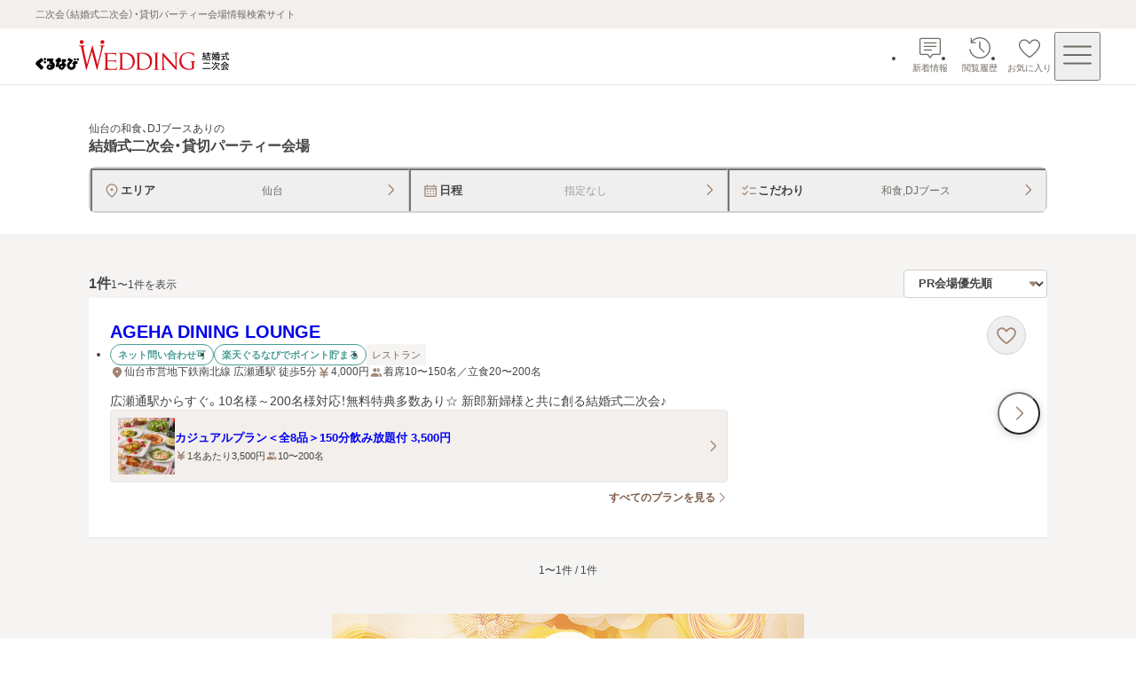

--- FILE ---
content_type: text/html; charset=utf-8
request_url: https://party-wedding.gnavi.co.jp/search/miyagi/WAREAL6204/?cuisines=japanese&features=dj-booth
body_size: 73700
content:
<!DOCTYPE html><html lang="ja"><head><meta charSet="utf-8"/><meta name="viewport" content="width=device-width, initial-scale=1, maximum-scale=1"/><link rel="preload" as="image" href="https://party-wedding.gnavi.co.jp/site/2/t349600/images/TOP2_0_1_947494.jpg" fetchPriority="high"/><link rel="stylesheet" href="/_next/static/css/309fdda6172a6b02.css" data-precedence="next"/><link rel="stylesheet" href="/_next/static/css/2ab76976f8ae51b4.css" data-precedence="next"/><link rel="stylesheet" href="/_next/static/css/551a51aa5af62490.css" data-precedence="next"/><link rel="stylesheet" href="/_next/static/css/b0498b6b3da7c987.css" data-precedence="next"/><link rel="stylesheet" href="/_next/static/css/af3ff6bb43f0905a.css" data-precedence="next"/><link rel="stylesheet" href="/_next/static/css/af29193f226c6604.css" data-precedence="next"/><link rel="stylesheet" href="/_next/static/css/ea6ed9266fb83c64.css" data-precedence="next"/><link rel="stylesheet" href="/_next/static/css/c56a7b48aee0819f.css" data-precedence="next"/><link rel="stylesheet" href="/_next/static/css/863f753b3e54f1a7.css" data-precedence="next"/><link rel="stylesheet" href="/_next/static/css/9eb2d12b1173d0ff.css" data-precedence="next"/><link rel="stylesheet" href="/_next/static/css/b749fb1c65aba706.css" data-precedence="next"/><link rel="stylesheet" href="/_next/static/css/383d7aefcd6d5bb9.css" data-precedence="next"/><link rel="stylesheet" href="/_next/static/css/4b8e7f074fadd622.css" data-precedence="next"/><link rel="stylesheet" href="/_next/static/css/c3f94a6c06463d14.css" data-precedence="next"/><link rel="stylesheet" href="/_next/static/css/9ad9193e00a73e98.css" data-precedence="next"/><link rel="stylesheet" href="/_next/static/css/2dd03bd781a101cf.css" data-precedence="next"/><link rel="stylesheet" href="/_next/static/css/52a50fcc8c7ac179.css" data-precedence="next"/><link rel="stylesheet" href="/_next/static/css/ef46db3751d8e999.css" data-precedence="next"/><link rel="preload" as="script" fetchPriority="low" href="/_next/static/chunks/webpack-62e695e13a157799.js"/><script src="/_next/static/chunks/26204779-b9e7b6f4866b309c.js" async=""></script><script src="/_next/static/chunks/6726-2633ca2079ba2119.js" async=""></script><script src="/_next/static/chunks/main-app-8c664a3cee93d9b9.js" async=""></script><script src="/_next/static/chunks/7593-88331edccc9b0e8a.js" async=""></script><script src="/_next/static/chunks/1426-6012a3d539e5bae5.js" async=""></script><script src="/_next/static/chunks/app/layout-27bced24bd97ba8a.js" async=""></script><script src="/_next/static/chunks/3683-ec64046097f0333f.js" async=""></script><script src="/_next/static/chunks/7167-629a0564a9c22b1c.js" async=""></script><script src="/_next/static/chunks/3389-0f3b26f606f2557b.js" async=""></script><script src="/_next/static/chunks/8000-fcbbf7d67a4aa944.js" async=""></script><script src="/_next/static/chunks/5369-6e7769efe4aa5041.js" async=""></script><script src="/_next/static/chunks/1065-05f1ca7b8161835b.js" async=""></script><script src="/_next/static/chunks/9479-63ebf75a8373dfea.js" async=""></script><script src="/_next/static/chunks/3567-332ba3925e8d2ae6.js" async=""></script><script src="/_next/static/chunks/2530-6a62867148d90521.js" async=""></script><script src="/_next/static/chunks/app/(pages)/(main)/search/%5B%5B...slug%5D%5D/page-4610369c505baed3.js" async=""></script><script src="/_next/static/chunks/app/error-81c745cb2b7efc96.js" async=""></script><script src="/_next/static/chunks/2940-194bfaf765695a2a.js" async=""></script><script src="/_next/static/chunks/app/not-found-0c0fd914e3a72bcf.js" async=""></script><script src="/_next/static/chunks/app/(pages)/(main)/template-9311af57657e8a2d.js" async=""></script><script src="/_next/static/chunks/app/(pages)/(main)/search/%5B%5B...slug%5D%5D/layout-916bcce3907375e3.js" async=""></script><link rel="preload" href="//site.gnavi.co.jp/analysis/gtm_nt.js" as="script"/><link rel="preload" href="//site.gnavi.co.jp/analysis/ga_measure.js" as="script"/><meta name="next-size-adjust" content=""/><title>仙台の和食、DJブースありの結婚式二次会・貸切パーティー会場を探す | ぐるなびウエディング</title><meta name="description" content="ぐるなびウエディングでは仙台の和食、DJブースありの結婚式二次会・貸切パーティー会場を日付、予算、人数、料理、設備、写真、ランキングなど豊富な情報から探せます。貸切OK・おしゃれなレストラン・人数にあわせたパーティー会場など目的にぴったりの会場が見つかります。会社のパーティーやイベント、同窓会、謝恩会の会場探しにも最適"/><meta name="keywords" content="仙台,二次会,ぐるなびウエディング,結婚式二次会,2次会,貸切,パーティー"/><link rel="canonical" href="https://party-wedding.gnavi.co.jp/search/miyagi/WAREAL6204/?cuisines=japanese&amp;features=dj-booth"/><meta property="og:title" content="仙台の和食、DJブースありの結婚式二次会・貸切パーティー会場を探す | ぐるなびウエディング"/><meta property="og:description" content="ぐるなびウエディングでは仙台の和食、DJブースありの結婚式二次会・貸切パーティー会場を日付、予算、人数、料理、設備、写真、ランキングなど豊富な情報から探せます。貸切OK・おしゃれなレストラン・人数にあわせたパーティー会場など目的にぴったりの会場が見つかります。会社のパーティーやイベント、同窓会、謝恩会の会場探しにも最適"/><meta property="og:url" content="https://party-wedding.gnavi.co.jp/search/miyagi/WAREAL6204/?cuisines=japanese&amp;features=dj-booth"/><meta property="og:image" content="https://party-wedding.gnavi.co.jp/ogimage.png"/><meta property="og:type" content="website"/><meta name="twitter:card" content="summary_large_image"/><meta name="twitter:title" content="仙台の和食、DJブースありの結婚式二次会・貸切パーティー会場を探す | ぐるなびウエディング"/><meta name="twitter:description" content="ぐるなびウエディングでは仙台の和食、DJブースありの結婚式二次会・貸切パーティー会場を日付、予算、人数、料理、設備、写真、ランキングなど豊富な情報から探せます。貸切OK・おしゃれなレストラン・人数にあわせたパーティー会場など目的にぴったりの会場が見つかります。会社のパーティーやイベント、同窓会、謝恩会の会場探しにも最適"/><meta name="twitter:image" content="https://party-wedding.gnavi.co.jp/ogimage.png"/><link rel="icon" href="/favicon.ico?fdaea497e23f8072" type="image/x-icon" sizes="16x16"/><link rel="apple-touch-icon" href="/apple-icon.png?260ea360a7b94508" type="image/png" sizes="180x180"/><script src="/_next/static/chunks/polyfills-42372ed130431b0a.js" noModule=""></script></head><body><div hidden=""><!--$--><!--/$--></div><style>
:root {
  --bprogress-color: var(--progress-bar-color, #007dd9);
  --bprogress-height: 6px;
  --bprogress-spinner-size: 18px;
  --bprogress-spinner-animation-duration: 400ms;
  --bprogress-spinner-border-size: 2px;
  --bprogress-box-shadow: 0 0 10px var(--progress-bar-color, #007dd9), 0 0 5px var(--progress-bar-color, #007dd9);
  --bprogress-z-index: 99999;
  --bprogress-spinner-top: 15px;
  --bprogress-spinner-bottom: auto;
  --bprogress-spinner-right: 15px;
  --bprogress-spinner-left: auto;
}

.bprogress {
  width: 0;
  height: 0;
  pointer-events: none;
  z-index: var(--bprogress-z-index);
}

.bprogress .bar {
  background: var(--bprogress-color);
  position: fixed;
  z-index: var(--bprogress-z-index);
  top: 0;
  left: 0;
  width: 100%;
  height: var(--bprogress-height);
}

/* Fancy blur effect */
.bprogress .peg {
  display: block;
  position: absolute;
  right: 0;
  width: 100px;
  height: 100%;
  box-shadow: var(--bprogress-box-shadow);
  opacity: 1.0;
  transform: rotate(3deg) translate(0px, -4px);
}

/* Remove these to get rid of the spinner */
.bprogress .spinner {
  display: block;
  position: fixed;
  z-index: var(--bprogress-z-index);
  top: var(--bprogress-spinner-top);
  bottom: var(--bprogress-spinner-bottom);
  right: var(--bprogress-spinner-right);
  left: var(--bprogress-spinner-left);
}

.bprogress .spinner-icon {
  width: var(--bprogress-spinner-size);
  height: var(--bprogress-spinner-size);
  box-sizing: border-box;
  border: solid var(--bprogress-spinner-border-size) transparent;
  border-top-color: var(--bprogress-color);
  border-left-color: var(--bprogress-color);
  border-radius: 50%;
  -webkit-animation: bprogress-spinner var(--bprogress-spinner-animation-duration) linear infinite;
  animation: bprogress-spinner var(--bprogress-spinner-animation-duration) linear infinite;
}

.bprogress-custom-parent {
  overflow: hidden;
  position: relative;
}

.bprogress-custom-parent .bprogress .spinner,
.bprogress-custom-parent .bprogress .bar {
  position: absolute;
}

.bprogress .indeterminate {
  position: fixed;
  top: 0;
  left: 0;
  width: 100%;
  height: var(--bprogress-height);
  overflow: hidden;
}

.bprogress .indeterminate .inc,
.bprogress .indeterminate .dec {
  position: absolute;
  top: 0;
  height: 100%;
  background-color: var(--bprogress-color);
}

.bprogress .indeterminate .inc {
  animation: bprogress-indeterminate-increase 2s infinite;
}

.bprogress .indeterminate .dec {
  animation: bprogress-indeterminate-decrease 2s 0.5s infinite;
}

@-webkit-keyframes bprogress-spinner {
  0%   { -webkit-transform: rotate(0deg); transform: rotate(0deg); }
  100% { -webkit-transform: rotate(360deg); transform: rotate(360deg); }
}

@keyframes bprogress-spinner {
  0%   { transform: rotate(0deg); }
  100% { transform: rotate(360deg); }
}

@keyframes bprogress-indeterminate-increase {
  from { left: -5%; width: 5%; }
  to { left: 130%; width: 100%; }
}

@keyframes bprogress-indeterminate-decrease {
  from { left: -80%; width: 80%; }
  to { left: 110%; width: 10%; }
}
</style><!--$--><!--/$--><div class="layout_wrap__rZB1f"><!--$--><header><p class="top-description_description__EJ6eW">二次会（結婚式二次会）・貸切パーティー会場情報検索サイト</p><div class="header_header-inner__rpKYV"><!--$--><a class="header_logo-link__DiVgL" href="/?sc_lid=wed2_head_logo"><img alt="ぐるなびウエディング結婚式二次会・貸切パーティー会場" loading="lazy" width="219" height="36" decoding="async" data-nimg="1" class="header_logo__V8n3v" style="color:transparent" src="/wedding-consumer-party-logo.svg"/></a><!--/$--><!--$?--><template id="B:0"></template><!--/$--></div></header><!--/$--><main class="template_main__Fm4gg"><!--$--><!--/$--><div class="page_search-header__dtA63"><div class="page_inner__XRoF8"><div class="pattern-heading_container__zfDig"><h1 class="pattern-heading_title__BjImt"><span class="pattern-heading_condition-text__Vql6q"><span class="pattern-heading_qualifier-text__jWgT1">仙台の和食、DJブースあり</span>の</span><span class="pattern-heading_target-text__wTr3S">結婚式二次会・貸切パーティー会場</span></h1></div><div class="condition-input_wrap__wpfA8"><div class="condition-input_container__b_d_w  condition-input_slide-out__WpmtO"><div class="condition-input_button-wrap__GBja7"><button type="button" class="condition-input-button_button__tVkpw" data-is-no-title="false" data-condition-input-type="area"><span class="condition-input-button_title-wrap__N6sj4"><svg xmlns="http://www.w3.org/2000/svg" viewBox="0 0 24 24" role="img" xlink:href="#mapPin" width="20" height="20"><path d="M12 2.75c-4.273 0-7.75 3.477-7.75 7.75 0 4.118 5.365 8.972 7.013 10.363.213.179.475.268.736.268s.525-.09.741-.27c1.645-1.39 7.01-6.243 7.01-10.361 0-4.273-3.477-7.75-7.75-7.75m0 16.771c-2.935-2.528-6.25-6.328-6.25-9.021 0-3.446 2.804-6.25 6.25-6.25s6.25 2.804 6.25 6.25c0 2.692-3.316 6.494-6.25 9.021m1.75-9.021a1.75 1.75 0 1 1-3.501-.001 1.75 1.75 0 0 1 3.501.001"></path></svg><span class="condition-input-button_title__qgSwd">エリア</span></span><span class="condition-input-button_label__GGxv1">仙台</span><span><svg xmlns="http://www.w3.org/2000/svg" viewBox="0 0 24 24" role="img" xlink:href="#arrowRight" width="16" height="16"><path d="M9.4 21a.999.999 0 0 1-.706-1.708L16 12 8.694 4.708a.999.999 0 1 1 1.412-1.416l7.306 7.292c.379.378.588.881.588 1.416s-.209 1.038-.588 1.416l-7.306 7.292A1 1 0 0 1 9.4 21" class="arrow-right_svg__cls-1"></path></svg></span></button><button type="button" class="condition-input-button_button__tVkpw" data-is-no-title="false" data-condition-input-type="schedule"><span class="condition-input-button_title-wrap__N6sj4"><svg xmlns="http://www.w3.org/2000/svg" viewBox="0 0 24 24" role="img" xlink:href="#calendar" width="20" height="20"><path d="M9 12.75a1 1 0 1 1-2 0 1 1 0 0 1 2 0m3-1a1 1 0 1 0 0 2 1 1 0 0 0 0-2m4 0a1 1 0 1 0 0 2 1 1 0 0 0 0-2m-8 3.5a1 1 0 1 0 0 2 1 1 0 0 0 0-2m4 0a1 1 0 1 0 0 2 1 1 0 0 0 0-2m4 0a1 1 0 1 0 0 2 1 1 0 0 0 0-2M20.25 7v11.5c0 .965-.785 1.75-1.75 1.75h-13c-.965 0-1.75-.785-1.75-1.75V7c0-.965.785-1.75 1.75-1.75h1.25V4.5a.75.75 0 0 1 1.5 0v.75h7.5V4.5a.75.75 0 0 1 1.5 0v.75h1.25c.965 0 1.75.785 1.75 1.75m-15 0v1.75h13.5V7a.25.25 0 0 0-.25-.25h-13a.25.25 0 0 0-.25.25m13.5 11.5v-8.25H5.25v8.25c0 .138.112.25.25.25h13a.25.25 0 0 0 .25-.25"></path></svg><span class="condition-input-button_title__qgSwd">日程</span></span><span class="condition-input-button_placeholder__HbYgl condition-input-button_label__GGxv1">指定なし</span><span><svg xmlns="http://www.w3.org/2000/svg" viewBox="0 0 24 24" role="img" xlink:href="#arrowRight" width="16" height="16"><path d="M9.4 21a.999.999 0 0 1-.706-1.708L16 12 8.694 4.708a.999.999 0 1 1 1.412-1.416l7.306 7.292c.379.378.588.881.588 1.416s-.209 1.038-.588 1.416l-7.306 7.292A1 1 0 0 1 9.4 21" class="arrow-right_svg__cls-1"></path></svg></span></button><button type="button" class="condition-input-button_button__tVkpw" data-is-no-title="false" data-condition-input-type="kodawari"><span class="condition-input-button_title-wrap__N6sj4"><svg xmlns="http://www.w3.org/2000/svg" viewBox="0 0 24 24" role="img" xlink:href="#checkList" width="20" height="20"><path d="M10.646 5.22a.75.75 0 0 1 0 1.06l-4.102 4.103a.94.94 0 0 1-.672.278.94.94 0 0 1-.674-.281L3.22 8.403a.75.75 0 1 1 1.06-1.061l1.592 1.59L9.585 5.22a.75.75 0 0 1 1.06 0m-1.06 7.6-3.713 3.713-1.591-1.591a.75.75 0 1 0-1.061 1.06l1.98 1.98a.948.948 0 0 0 1.343 0l4.102-4.101a.75.75 0 0 0-1.061-1.061m4.166-3.608h7a.75.75 0 0 0 0-1.5h-7a.75.75 0 0 0 0 1.5m7 6.1h-7a.75.75 0 0 0 0 1.5h7a.75.75 0 0 0 0-1.5"></path></svg><span class="condition-input-button_title__qgSwd">こだわり</span></span><span class="condition-input-button_label__GGxv1">和食,DJブース</span><span><svg xmlns="http://www.w3.org/2000/svg" viewBox="0 0 24 24" role="img" xlink:href="#arrowRight" width="16" height="16"><path d="M9.4 21a.999.999 0 0 1-.706-1.708L16 12 8.694 4.708a.999.999 0 1 1 1.412-1.416l7.306 7.292c.379.378.588.881.588 1.416s-.209 1.038-.588 1.416l-7.306 7.292A1 1 0 0 1 9.4 21" class="arrow-right_svg__cls-1"></path></svg></span></button></div></div></div></div></div><div class="search-result-layout_container__J8yrQ"><div class="search-result-layout_in-area-wrap__TPEvB"><div class="search-result-layout_list-wrap__7yPxI"><div class="search-result-layout_list-header__Aw6aW"><p class="displaying-page_count-text__tPimx">1<!-- -->件<span class="displaying-page_small__HrsIc">1〜1件を表示</span></p><div class="sort-order_select-box-wrap__S1Dai"><div class="selectbox_wrap__RkAqB"><select class="selectbox_select__dOul6" data-is-font-bold="true" data-size="small" aria-label="検索結果の並び順を選択" name="sortOrder"><option value="pr" selected="">PR会場優先順</option><option value="average-budget-low">会場予算が低い順</option><option value="average-budget-high">会場予算が高い順</option><option value="ranking">人気順</option></select><span class="selectbox_arrow-bottom__Y9I_Z" data-size="small"><svg xmlns="http://www.w3.org/2000/svg" viewBox="0 0 24 24" role="img" xlink:href="#arrowBottomFill" width="12" height="12"><path d="M20.649 7.708A1.2 1.2 0 0 0 19.555 7H4.445a1.2 1.2 0 0 0-.896 1.998l7.551 8.495c.451.534 1.343.537 1.797.003l7.556-8.5c.312-.353.39-.859.196-1.288"></path></svg></span></div></div></div><div class="result-venues_cassettes__rDpF3"><article class="venue-cassette_cassette__u_zPo"><div class="venue-cassette_badge__9PJrS"></div><div class="slider-images-buttons_button-last__wYf0c" data-variant="default"><button type="button" class="navigation-button_button__rmEsL" data-type="next" data-variant="circle" aria-label="最後の画像へ"><svg xmlns="http://www.w3.org/2000/svg" viewBox="0 0 24 24" role="img" xlink:href="#arrowRight" width="20" height="20"><path d="M9.4 21a.999.999 0 0 1-.706-1.708L16 12 8.694 4.708a.999.999 0 1 1 1.412-1.416l7.306 7.292c.379.378.588.881.588 1.416s-.209 1.038-.588 1.416l-7.306 7.292A1 1 0 0 1 9.4 21" class="arrow-right_svg__cls-1"></path></svg></button></div><a tabindex="-1" class="venue-cassette_images-link__yuW0G" href="/site/2/t349600/"><div class="slider-images_slider-container__WEYAZ" data-variant="default"><div class="swiper" data-prevent-progress="false"><div class="swiper-wrapper"><div class="swiper-slide slider-images_swiper-slide__1mc96" data-variant="default"><div class="image_wrap__X0Uwv " data-show-background-image="true"><img alt="" aria-hidden="true" fetchPriority="high" loading="eager" decoding="async" data-nimg="fill" class="image_background__X925f" style="position:absolute;height:100%;width:100%;left:0;top:0;right:0;bottom:0;color:transparent" src="https://party-wedding.gnavi.co.jp/site/2/t349600/images/TOP2_0_1_947494.jpg"/><div class="image_background-overlay__4R92Z"></div><img alt="AGEHA DINING LOUNGEのメイン画像1枚目" loading="eager" decoding="async" data-nimg="fill" style="position:absolute;height:100%;width:100%;left:0;top:0;right:0;bottom:0;object-fit:contain;color:transparent" src="https://party-wedding.gnavi.co.jp/site/2/t349600/images/TOP2_0_1_947494.jpg"/></div></div><div class="swiper-slide slider-images_swiper-slide__1mc96" data-variant="default"><div class="image_wrap__X0Uwv " data-show-background-image="true"><img alt="" aria-hidden="true" loading="lazy" decoding="async" data-nimg="fill" class="image_background__X925f" style="position:absolute;height:100%;width:100%;left:0;top:0;right:0;bottom:0;color:transparent" src="https://party-wedding.gnavi.co.jp/site/2/t349600/images/TOP2_0_2_497296.jpg"/><div class="image_background-overlay__4R92Z"></div><img alt="AGEHA DINING LOUNGEのメイン画像2枚目" loading="lazy" decoding="async" data-nimg="fill" style="position:absolute;height:100%;width:100%;left:0;top:0;right:0;bottom:0;object-fit:contain;color:transparent" src="https://party-wedding.gnavi.co.jp/site/2/t349600/images/TOP2_0_2_497296.jpg"/></div></div><div class="swiper-slide slider-images_swiper-slide__1mc96" data-variant="default"><div class="image_wrap__X0Uwv " data-show-background-image="true"><img alt="" aria-hidden="true" loading="lazy" decoding="async" data-nimg="fill" class="image_background__X925f" style="position:absolute;height:100%;width:100%;left:0;top:0;right:0;bottom:0;color:transparent" src="https://party-wedding.gnavi.co.jp/site/2/t349600/images/TOP2_0_3_68739.jpg"/><div class="image_background-overlay__4R92Z"></div><img alt="AGEHA DINING LOUNGEのメイン画像3枚目" loading="lazy" decoding="async" data-nimg="fill" style="position:absolute;height:100%;width:100%;left:0;top:0;right:0;bottom:0;object-fit:contain;color:transparent" src="https://party-wedding.gnavi.co.jp/site/2/t349600/images/TOP2_0_3_68739.jpg"/></div></div><div class="swiper-slide slider-images_swiper-slide__1mc96" data-variant="default"><div class="image_wrap__X0Uwv " data-show-background-image="true"><img alt="" aria-hidden="true" loading="lazy" decoding="async" data-nimg="fill" class="image_background__X925f" style="position:absolute;height:100%;width:100%;left:0;top:0;right:0;bottom:0;color:transparent" src="https://party-wedding.gnavi.co.jp/site/2/t349600/images/TOP2_0_4_944368.jpg"/><div class="image_background-overlay__4R92Z"></div><img alt="AGEHA DINING LOUNGEのメイン画像4枚目" loading="lazy" decoding="async" data-nimg="fill" style="position:absolute;height:100%;width:100%;left:0;top:0;right:0;bottom:0;object-fit:contain;color:transparent" src="https://party-wedding.gnavi.co.jp/site/2/t349600/images/TOP2_0_4_944368.jpg"/></div></div><div class="swiper-slide slider-images_swiper-slide__1mc96" data-variant="default"><div class="image_wrap__X0Uwv " data-show-background-image="true"><img alt="" aria-hidden="true" loading="lazy" decoding="async" data-nimg="fill" class="image_background__X925f" style="position:absolute;height:100%;width:100%;left:0;top:0;right:0;bottom:0;color:transparent" src="https://party-wedding.gnavi.co.jp/site/2/t349600/images/TOP2_0_5_422996.jpg"/><div class="image_background-overlay__4R92Z"></div><img alt="AGEHA DINING LOUNGEのメイン画像5枚目" loading="lazy" decoding="async" data-nimg="fill" style="position:absolute;height:100%;width:100%;left:0;top:0;right:0;bottom:0;object-fit:contain;color:transparent" src="https://party-wedding.gnavi.co.jp/site/2/t349600/images/TOP2_0_5_422996.jpg"/></div></div></div></div></div></a><div class="venue-cassette_text-wrap__XJbil" data-has-additional-area="false"><div class="venue-cassette_venue-description__o_Fq9"><a class="venue-cassette_link__viZVk" href="/site/2/t349600/"><h2 class="venue-cassette_venue-name__xP1rX">AGEHA DINING LOUNGE</h2></a><div class="venue-cassette_description-area-wrap__hMt3r"><div class="result-venue_venue-detail__gTSbn"><div class="label-area_labels-area__oCPDP" data-is-column-on-sp="true"><ul class="label-list_list__FN5D5"><li><div class="label_label__b6wqw" data-variant="secondary">ネット問い合わせ可</div></li><li><div class="label_label__b6wqw" data-variant="secondary">楽天ぐるなびでポイント貯まる</div></li></ul><ul class="label-list_list__FN5D5"><li><div class="label_label__b6wqw" data-variant="tertiary">レストラン</div></li></ul></div><div class="info-list_list__4CQx_" data-full-width-address-information-always="false" data-full-width-all-child="false"><div class="icon-text_wrap__C8mC2" data-pc-size="medium" data-sp-size="medium"><svg xmlns="http://www.w3.org/2000/svg" viewBox="0 0 24 24" role="img" xlink:href="#mapPinFill" class="icon-text_icon__abya_" data-pc-size="medium" data-sp-size="medium"><path d="M12 2.75c-4.273 0-7.75 3.477-7.75 7.75 0 4.118 5.365 8.972 7.013 10.363.213.179.475.268.736.268s.525-.09.741-.27c1.645-1.39 7.01-6.243 7.01-10.361 0-4.273-3.477-7.75-7.75-7.75m0 9.5a1.75 1.75 0 1 1 .001-3.501A1.75 1.75 0 0 1 12 12.25"></path></svg><p>仙台市営地下鉄南北線 広瀬通駅 徒歩5分</p></div><div class="icon-text_wrap__C8mC2" data-pc-size="medium" data-sp-size="medium"><svg xmlns="http://www.w3.org/2000/svg" viewBox="0 0 24 24" role="img" xlink:href="#yenBold" class="icon-text_icon__abya_" data-pc-size="medium" data-sp-size="medium"><path d="M17.75 14.75h-4.5v-1.5h4.5a1.25 1.25 0 0 0 0-2.5h-3.266l4.27-5.755a1.25 1.25 0 0 0-2.008-1.49L12 9.902 7.254 3.505a1.251 1.251 0 0 0-2.008 1.49l4.27 5.755H6.25a1.25 1.25 0 0 0 0 2.5h4.5v1.5h-4.5a1.25 1.25 0 0 0 0 2.5h4.5v2.5a1.25 1.25 0 0 0 2.5 0v-2.5h4.5a1.25 1.25 0 0 0 0-2.5"></path></svg><p>4,000<!-- -->円</p></div><div class="icon-text_wrap__C8mC2" data-pc-size="medium" data-sp-size="medium"><svg xmlns="http://www.w3.org/2000/svg" viewBox="0 0 24 24" role="img" xlink:href="#personFill" class="icon-text_icon__abya_" data-pc-size="medium" data-sp-size="medium"><path d="M13.181 10.964A4.7 4.7 0 0 0 14.25 8a4.7 4.7 0 0 0-1.069-2.964c.404-.18.848-.286 1.319-.286A3.254 3.254 0 0 1 17.75 8a3.254 3.254 0 0 1-3.25 3.25c-.47 0-.915-.105-1.319-.286m6.189 3.368-2.824-.94a2.7 2.7 0 0 0-.87-.142h-.086a4.24 4.24 0 0 1 2.16 3.691v.559a3.2 3.2 0 0 1-.52 1.75h2.27c.965 0 1.75-.785 1.75-1.75v-.559a2.75 2.75 0 0 0-1.88-2.609M9.5 11.25A3.254 3.254 0 0 0 12.75 8 3.254 3.254 0 0 0 9.5 4.75 3.254 3.254 0 0 0 6.25 8a3.254 3.254 0 0 0 3.25 3.25m4.87 3.082-2.824-.94a2.7 2.7 0 0 0-.87-.142H8.324c-.297 0-.59.048-.869.141l-2.825.942a2.75 2.75 0 0 0-1.88 2.608v.559c0 .965.785 1.75 1.75 1.75h10c.965 0 1.75-.785 1.75-1.75v-.559a2.75 2.75 0 0 0-1.88-2.609"></path></svg><p>着席10〜150名／立食20〜200名</p></div></div></div><div class="result-venue_pr-wrap__fsPg0"><span>広瀬通駅からすぐ。10名様～200名様対応！無料特典多数あり☆
新郎新婦様と共に創る結婚式二次会♪</span></div></div></div><div class="venue-cassette_button-area-wrap__L_ImE" data-no-images="false"><div><div class="favorite-button_container__KDiuu" data-variant="circle"><div class="favorite-button_popup__XCOkt" data-show="false" data-size="medium"><span role="status" class="speech-bubble-brand_speech-bubble__f5Slp" data-placement="right" data-variant="default" aria-label="お気に入りに登録しました"><span>お気に入りに登録しました</span></span></div><button class="favorite-button_button__674B0" aria-label="お気に入りに登録する" data-added-favorite="false" data-size="medium" data-variant="circle" data-has-border="true"><svg xmlns="http://www.w3.org/2000/svg" viewBox="0 0 24 24" role="img" xlink:href="#heart"><path d="M19.803 5.942c-.957-.948-2.153-1.43-3.553-1.43-2.052 0-3.469 1.48-4.25 2.504-.781-1.024-2.198-2.503-4.25-2.503-1.4 0-2.597.481-3.553 1.43-.96.95-1.447 2.137-1.447 3.53 0 1.757.862 3.27 2.156 4.998 1.475 1.97 4.497 4.547 6.076 5.669a1.76 1.76 0 0 0 2.036-.001c1.578-1.12 4.6-3.698 6.076-5.668 1.294-1.729 2.156-3.24 2.156-4.998 0-1.393-.487-2.58-1.447-3.53m-.053 3.53c0 1.348-.71 2.568-1.857 4.1-1.32 1.762-4.184 4.236-5.744 5.343a.25.25 0 0 1-.298.001c-1.561-1.11-4.425-3.583-5.744-5.344-1.146-1.532-1.857-2.752-1.857-4.1-.041-1.94 1.561-3.503 3.5-3.46 1.557 0 2.67 1.329 3.469 2.486.353.516 1.209.516 1.562 0 .798-1.157 1.912-2.485 3.469-2.485 1.939-.043 3.54 1.519 3.5 3.46"></path></svg></button></div></div></div><div class="venue-cassette_link-area-wrap__T0W34"><div class="result-venue_plan-wrap__SGu1v"><div class="plan_plan-wrap__ncWhc"><a class="plan-link_link__oVorL" href="/site/2/t349600/plan/#plan_id_1030021"><span class="plan-link_image-container__70TLk"><div class="image_wrap__X0Uwv " data-show-background-image="false"><img alt="カジュアルプラン＜全8品＞150分飲み放題付 3,500円のメイン画像" loading="lazy" decoding="async" data-nimg="fill" style="position:absolute;height:100%;width:100%;left:0;top:0;right:0;bottom:0;object-fit:cover;color:transparent" src="https://party-wedding.gnavi.co.jp/site/2/t349600/images/PLAN2_0_1_854845.JPG"/></div></span><div class="plan-link_inner__DU2_E"><div class="plan-link_title__csaCD"><p class="plan-link_plan-name__lzpl9">カジュアルプラン＜全8品＞150分飲み放題付 3,500円</p></div><div class="plan-link_info__D8mJr"><div class="icon-text_wrap__C8mC2" data-pc-size="small" data-sp-size="small"><svg xmlns="http://www.w3.org/2000/svg" viewBox="0 0 24 24" role="img" xlink:href="#yenBold" class="icon-text_icon__abya_" data-pc-size="small" data-sp-size="small"><path d="M17.75 14.75h-4.5v-1.5h4.5a1.25 1.25 0 0 0 0-2.5h-3.266l4.27-5.755a1.25 1.25 0 0 0-2.008-1.49L12 9.902 7.254 3.505a1.251 1.251 0 0 0-2.008 1.49l4.27 5.755H6.25a1.25 1.25 0 0 0 0 2.5h4.5v1.5h-4.5a1.25 1.25 0 0 0 0 2.5h4.5v2.5a1.25 1.25 0 0 0 2.5 0v-2.5h4.5a1.25 1.25 0 0 0 0-2.5"></path></svg><p>1名あたり3,500円</p></div><div class="icon-text_wrap__C8mC2" data-pc-size="small" data-sp-size="small"><svg xmlns="http://www.w3.org/2000/svg" viewBox="0 0 24 24" role="img" xlink:href="#personFill" class="icon-text_icon__abya_" data-pc-size="small" data-sp-size="small"><path d="M13.181 10.964A4.7 4.7 0 0 0 14.25 8a4.7 4.7 0 0 0-1.069-2.964c.404-.18.848-.286 1.319-.286A3.254 3.254 0 0 1 17.75 8a3.254 3.254 0 0 1-3.25 3.25c-.47 0-.915-.105-1.319-.286m6.189 3.368-2.824-.94a2.7 2.7 0 0 0-.87-.142h-.086a4.24 4.24 0 0 1 2.16 3.691v.559a3.2 3.2 0 0 1-.52 1.75h2.27c.965 0 1.75-.785 1.75-1.75v-.559a2.75 2.75 0 0 0-1.88-2.609M9.5 11.25A3.254 3.254 0 0 0 12.75 8 3.254 3.254 0 0 0 9.5 4.75 3.254 3.254 0 0 0 6.25 8a3.254 3.254 0 0 0 3.25 3.25m4.87 3.082-2.824-.94a2.7 2.7 0 0 0-.87-.142H8.324c-.297 0-.59.048-.869.141l-2.825.942a2.75 2.75 0 0 0-1.88 2.608v.559c0 .965.785 1.75 1.75 1.75h10c.965 0 1.75-.785 1.75-1.75v-.559a2.75 2.75 0 0 0-1.88-2.609"></path></svg><p>10〜200名</p></div></div></div><div class="plan-link_arrow__t3NWp"><svg xmlns="http://www.w3.org/2000/svg" viewBox="0 0 24 24" role="img" xlink:href="#arrowRight" width="16" height="16"><path d="M9.4 21a.999.999 0 0 1-.706-1.708L16 12 8.694 4.708a.999.999 0 1 1 1.412-1.416l7.306 7.292c.379.378.588.881.588 1.416s-.209 1.038-.588 1.416l-7.306 7.292A1 1 0 0 1 9.4 21" class="arrow-right_svg__cls-1"></path></svg></div></a><div class="plan-more-display-link_more__Z2ZS8"><a class="arrow-button-base_trigger__KHv_k plan-more-display-link_link__8LC21" data-full-width="false" data-align-right="true" data-size="small" data-is-blank="false" href="/site/2/t349600/plan/"><span class="arrow-button-base_label__uBHdc">すべてのプランを見る</span><svg xmlns="http://www.w3.org/2000/svg" viewBox="0 0 24 24" role="img" xlink:href="#arrowRight" width="14" height="14"><path d="M9.4 21a.999.999 0 0 1-.706-1.708L16 12 8.694 4.708a.999.999 0 1 1 1.412-1.416l7.306 7.292c.379.378.588.881.588 1.416s-.209 1.038-.588 1.416l-7.306 7.292A1 1 0 0 1 9.4 21" class="arrow-right_svg__cls-1"></path></svg></a></div></div></div><div class="result-venue_button-wrap__nrgWU"></div></div></div></article></div></div><div class="search-result-layout_pagination-wrap__WI24R"><!--$--><div><p class="pagination_displaying-page___FE7U">1〜1件 / 1件</p></div><!--/$--></div><div class="banner-area_container__lSZ21"><div class="banner-area_inner__OaVCP"><a class="banner-area_link__KJGE4" href="/ranking/miyagi/WAREAL6204/?sc_lid=wed2_search_ranking"><div class="image_wrap__X0Uwv " data-show-background-image="false"><img alt="結婚式二次会・貸切パーティー会場アクセスランキング" loading="lazy" width="1064" height="280" decoding="async" data-nimg="1" style="color:transparent;object-fit:fill" src="/_next/static/media/ranking_bnr_1064x280.24582552.jpg"/></div></a></div></div></div></div><div class="footer-layout_footer__Ghit1"><div class="footer-layout_wrapper__tsIex"><div class="footer-layout_inner__a9Jw_"></div></div></div><button class="page-top-button_container__9XyjX" type="button" aria-label="ページトップへ戻る"><svg xmlns="http://www.w3.org/2000/svg" viewBox="0 0 24 24" role="img" xlink:href="#stickArrowTop" width="24" height="24"><path d="m19.248 9.438-6.011-6.011a1.753 1.753 0 0 0-2.475 0L4.751 9.438a.75.75 0 1 0 1.061 1.061l5.438-5.438V20a.75.75 0 0 0 1.5 0V5.061l5.438 5.438a.75.75 0 0 0 1.06 0 .75.75 0 0 0 0-1.061"></path></svg><span class="__className_438d47 page-top-button_label__PoGIB">PAGE TOP</span></button><aside class="breadcrumbs_wrap__YDcAB"><nav class="breadcrumbs_container__PHc1I" aria-label="パンくずリスト"><ol class="breadcrumbs_list__Lbxdu"><li class="breadcrumbs_item__Z44DX"><a class="link-basic_link__knD1F" href="https://wedding.gnavi.co.jp">[結婚式・ブライダル]ぐるなびウエディング</a><span class="breadcrumbs_icon__VxtSB"><svg xmlns="http://www.w3.org/2000/svg" viewBox="0 0 24 24" role="img" xlink:href="#arrowRight" width="14" height="14"><path d="M9.4 21a.999.999 0 0 1-.706-1.708L16 12 8.694 4.708a.999.999 0 1 1 1.412-1.416l7.306 7.292c.379.378.588.881.588 1.416s-.209 1.038-.588 1.416l-7.306 7.292A1 1 0 0 1 9.4 21" class="arrow-right_svg__cls-1"></path></svg></span></li><li class="breadcrumbs_item__Z44DX"><a class="link-basic_link__knD1F" href="https://party-wedding.gnavi.co.jp">結婚式二次会・貸切パーティー会場</a><span class="breadcrumbs_icon__VxtSB"><svg xmlns="http://www.w3.org/2000/svg" viewBox="0 0 24 24" role="img" xlink:href="#arrowRight" width="14" height="14"><path d="M9.4 21a.999.999 0 0 1-.706-1.708L16 12 8.694 4.708a.999.999 0 1 1 1.412-1.416l7.306 7.292c.379.378.588.881.588 1.416s-.209 1.038-.588 1.416l-7.306 7.292A1 1 0 0 1 9.4 21" class="arrow-right_svg__cls-1"></path></svg></span></li><li class="breadcrumbs_item__Z44DX"><a class="link-basic_link__knD1F" href="/search/miyagi/">宮城</a><span class="breadcrumbs_icon__VxtSB"><svg xmlns="http://www.w3.org/2000/svg" viewBox="0 0 24 24" role="img" xlink:href="#arrowRight" width="14" height="14"><path d="M9.4 21a.999.999 0 0 1-.706-1.708L16 12 8.694 4.708a.999.999 0 1 1 1.412-1.416l7.306 7.292c.379.378.588.881.588 1.416s-.209 1.038-.588 1.416l-7.306 7.292A1 1 0 0 1 9.4 21" class="arrow-right_svg__cls-1"></path></svg></span></li><li class="breadcrumbs_item__Z44DX"><span class="breadcrumbs_current__idzQs" aria-current="page">仙台</span></li></ol></nav></aside><script type="application/ld+json">{"@context":"https://schema.org","@type":"BreadcrumbList","itemListElement":[{"@type":"ListItem","position":1,"name":"[結婚式・ブライダル]ぐるなびウエディング","item":"https://wedding.gnavi.co.jp"},{"@type":"ListItem","position":2,"name":"結婚式二次会・貸切パーティー会場","item":"https://party-wedding.gnavi.co.jp"},{"@type":"ListItem","position":3,"name":"宮城","item":"https://party-wedding.gnavi.co.jp/search/miyagi"},{"@type":"ListItem","position":4,"name":"仙台"}]}</script><!--$--><!--/$--></main><!--$?--><template id="B:1"></template><!--/$--></div><script>(self.__next_s=self.__next_s||[]).push([0,{"children":"window.NREUM||(NREUM={});NREUM.info = {\"agent\":\"\",\"beacon\":\"bam.nr-data.net\",\"errorBeacon\":\"bam.nr-data.net\",\"licenseKey\":\"NRBR-15c34d1f80f686b86e4\",\"applicationID\":\"1086761281\",\"agentToken\":null,\"applicationTime\":6.200231,\"transactionName\":\"Z1BVZhRYCkJWU0APC14aYFcEfxZQWlVDCRZbYEVbSXcBSUNaR0kjdWEYHRVcBUNUWBs9Px4bGUEKTANsag==\",\"queueTime\":0,\"ttGuid\":\"22650af121ec870a\"}; (window.NREUM||(NREUM={})).init={privacy:{cookies_enabled:true},ajax:{deny_list:[]},session_trace:{sampling_rate:0.0,mode:\"FIXED_RATE\",enabled:true,error_sampling_rate:0.0},feature_flags:[\"soft_nav\"],distributed_tracing:{enabled:true}};(window.NREUM||(NREUM={})).loader_config={agentID:\"1134585132\",accountID:\"2627930\",trustKey:\"2627930\",xpid:\"VgAFVl9QCBABVFlUAAcGVFwA\",licenseKey:\"NRBR-15c34d1f80f686b86e4\",applicationID:\"1086761281\",browserID:\"1134585132\"};;/*! For license information please see nr-loader-spa-1.308.0.min.js.LICENSE.txt */\n(()=>{var e,t,r={384:(e,t,r)=>{\"use strict\";r.d(t,{NT:()=>a,US:()=>u,Zm:()=>o,bQ:()=>d,dV:()=>c,pV:()=>l});var n=r(6154),i=r(1863),s=r(1910);const a={beacon:\"bam.nr-data.net\",errorBeacon:\"bam.nr-data.net\"};function o(){return n.gm.NREUM||(n.gm.NREUM={}),void 0===n.gm.newrelic&&(n.gm.newrelic=n.gm.NREUM),n.gm.NREUM}function c(){let e=o();return e.o||(e.o={ST:n.gm.setTimeout,SI:n.gm.setImmediate||n.gm.setInterval,CT:n.gm.clearTimeout,XHR:n.gm.XMLHttpRequest,REQ:n.gm.Request,EV:n.gm.Event,PR:n.gm.Promise,MO:n.gm.MutationObserver,FETCH:n.gm.fetch,WS:n.gm.WebSocket},(0,s.i)(...Object.values(e.o))),e}function d(e,t){let r=o();r.initializedAgents??={},t.initializedAt={ms:(0,i.t)(),date:new Date},r.initializedAgents[e]=t}function u(e,t){o()[e]=t}function l(){return function(){let e=o();const t=e.info||{};e.info={beacon:a.beacon,errorBeacon:a.errorBeacon,...t}}(),function(){let e=o();const t=e.init||{};e.init={...t}}(),c(),function(){let e=o();const t=e.loader_config||{};e.loader_config={...t}}(),o()}},782:(e,t,r)=>{\"use strict\";r.d(t,{T:()=>n});const n=r(860).K7.pageViewTiming},860:(e,t,r)=>{\"use strict\";r.d(t,{$J:()=>u,K7:()=>c,P3:()=>d,XX:()=>i,Yy:()=>o,df:()=>s,qY:()=>n,v4:()=>a});const n=\"events\",i=\"jserrors\",s=\"browser/blobs\",a=\"rum\",o=\"browser/logs\",c={ajax:\"ajax\",genericEvents:\"generic_events\",jserrors:i,logging:\"logging\",metrics:\"metrics\",pageAction:\"page_action\",pageViewEvent:\"page_view_event\",pageViewTiming:\"page_view_timing\",sessionReplay:\"session_replay\",sessionTrace:\"session_trace\",softNav:\"soft_navigations\",spa:\"spa\"},d={[c.pageViewEvent]:1,[c.pageViewTiming]:2,[c.metrics]:3,[c.jserrors]:4,[c.spa]:5,[c.ajax]:6,[c.sessionTrace]:7,[c.softNav]:8,[c.sessionReplay]:9,[c.logging]:10,[c.genericEvents]:11},u={[c.pageViewEvent]:a,[c.pageViewTiming]:n,[c.ajax]:n,[c.spa]:n,[c.softNav]:n,[c.metrics]:i,[c.jserrors]:i,[c.sessionTrace]:s,[c.sessionReplay]:s,[c.logging]:o,[c.genericEvents]:\"ins\"}},944:(e,t,r)=>{\"use strict\";r.d(t,{R:()=>i});var n=r(3241);function i(e,t){\"function\"==typeof console.debug&&(console.debug(\"New Relic Warning: https://github.com/newrelic/newrelic-browser-agent/blob/main/docs/warning-codes.md#\".concat(e),t),(0,n.W)({agentIdentifier:null,drained:null,type:\"data\",name:\"warn\",feature:\"warn\",data:{code:e,secondary:t}}))}},993:(e,t,r)=>{\"use strict\";r.d(t,{A$:()=>s,ET:()=>a,TZ:()=>o,p_:()=>i});var n=r(860);const i={ERROR:\"ERROR\",WARN:\"WARN\",INFO:\"INFO\",DEBUG:\"DEBUG\",TRACE:\"TRACE\"},s={OFF:0,ERROR:1,WARN:2,INFO:3,DEBUG:4,TRACE:5},a=\"log\",o=n.K7.logging},1541:(e,t,r)=>{\"use strict\";r.d(t,{U:()=>i,f:()=>n});const n={MFE:\"MFE\",BA:\"BA\"};function i(e,t){if(2!==t?.harvestEndpointVersion)return{};const r=t.agentRef.runtime.appMetadata.agents[0].entityGuid;return e?{\"source.id\":e.id,\"source.name\":e.name,\"source.type\":e.type,\"parent.id\":e.parent?.id||r,\"parent.type\":e.parent?.type||n.BA}:{\"entity.guid\":r,appId:t.agentRef.info.applicationID}}},1687:(e,t,r)=>{\"use strict\";r.d(t,{Ak:()=>d,Ze:()=>h,x3:()=>u});var n=r(3241),i=r(7836),s=r(3606),a=r(860),o=r(2646);const c={};function d(e,t){const r={staged:!1,priority:a.P3[t]||0};l(e),c[e].get(t)||c[e].set(t,r)}function u(e,t){e&&c[e]&&(c[e].get(t)&&c[e].delete(t),p(e,t,!1),c[e].size&&f(e))}function l(e){if(!e)throw new Error(\"agentIdentifier required\");c[e]||(c[e]=new Map)}function h(e=\"\",t=\"feature\",r=!1){if(l(e),!e||!c[e].get(t)||r)return p(e,t);c[e].get(t).staged=!0,f(e)}function f(e){const t=Array.from(c[e]);t.every(([e,t])=>t.staged)&&(t.sort((e,t)=>e[1].priority-t[1].priority),t.forEach(([t])=>{c[e].delete(t),p(e,t)}))}function p(e,t,r=!0){const a=e?i.ee.get(e):i.ee,c=s.i.handlers;if(!a.aborted&&a.backlog&&c){if((0,n.W)({agentIdentifier:e,type:\"lifecycle\",name:\"drain\",feature:t}),r){const e=a.backlog[t],r=c[t];if(r){for(let t=0;e&&t<e.length;++t)g(e[t],r);Object.entries(r).forEach(([e,t])=>{Object.values(t||{}).forEach(t=>{t[0]?.on&&t[0]?.context()instanceof o.y&&t[0].on(e,t[1])})})}}a.isolatedBacklog||delete c[t],a.backlog[t]=null,a.emit(\"drain-\"+t,[])}}function g(e,t){var r=e[1];Object.values(t[r]||{}).forEach(t=>{var r=e[0];if(t[0]===r){var n=t[1],i=e[3],s=e[2];n.apply(i,s)}})}},1738:(e,t,r)=>{\"use strict\";r.d(t,{U:()=>f,Y:()=>h});var n=r(3241),i=r(9908),s=r(1863),a=r(944),o=r(5701),c=r(3969),d=r(8362),u=r(860),l=r(4261);function h(e,t,r,s){const h=s||r;!h||h[e]&&h[e]!==d.d.prototype[e]||(h[e]=function(){(0,i.p)(c.xV,[\"API/\"+e+\"/called\"],void 0,u.K7.metrics,r.ee),(0,n.W)({agentIdentifier:r.agentIdentifier,drained:!!o.B?.[r.agentIdentifier],type:\"data\",name:\"api\",feature:l.Pl+e,data:{}});try{return t.apply(this,arguments)}catch(e){(0,a.R)(23,e)}})}function f(e,t,r,n,a){const o=e.info;null===r?delete o.jsAttributes[t]:o.jsAttributes[t]=r,(a||null===r)&&(0,i.p)(l.Pl+n,[(0,s.t)(),t,r],void 0,\"session\",e.ee)}},1741:(e,t,r)=>{\"use strict\";r.d(t,{W:()=>s});var n=r(944),i=r(4261);class s{#e(e,...t){if(this[e]!==s.prototype[e])return this[e](...t);(0,n.R)(35,e)}addPageAction(e,t){return this.#e(i.hG,e,t)}register(e){return this.#e(i.eY,e)}recordCustomEvent(e,t){return this.#e(i.fF,e,t)}setPageViewName(e,t){return this.#e(i.Fw,e,t)}setCustomAttribute(e,t,r){return this.#e(i.cD,e,t,r)}noticeError(e,t){return this.#e(i.o5,e,t)}setUserId(e,t=!1){return this.#e(i.Dl,e,t)}setApplicationVersion(e){return this.#e(i.nb,e)}setErrorHandler(e){return this.#e(i.bt,e)}addRelease(e,t){return this.#e(i.k6,e,t)}log(e,t){return this.#e(i.$9,e,t)}start(){return this.#e(i.d3)}finished(e){return this.#e(i.BL,e)}recordReplay(){return this.#e(i.CH)}pauseReplay(){return this.#e(i.Tb)}addToTrace(e){return this.#e(i.U2,e)}setCurrentRouteName(e){return this.#e(i.PA,e)}interaction(e){return this.#e(i.dT,e)}wrapLogger(e,t,r){return this.#e(i.Wb,e,t,r)}measure(e,t){return this.#e(i.V1,e,t)}consent(e){return this.#e(i.Pv,e)}}},1863:(e,t,r)=>{\"use strict\";function n(){return Math.floor(performance.now())}r.d(t,{t:()=>n})},1910:(e,t,r)=>{\"use strict\";r.d(t,{i:()=>s});var n=r(944);const i=new Map;function s(...e){return e.every(e=>{if(i.has(e))return i.get(e);const t=\"function\"==typeof e?e.toString():\"\",r=t.includes(\"[native code]\"),s=t.includes(\"nrWrapper\");return r||s||(0,n.R)(64,e?.name||t),i.set(e,r),r})}},2555:(e,t,r)=>{\"use strict\";r.d(t,{D:()=>o,f:()=>a});var n=r(384),i=r(8122);const s={beacon:n.NT.beacon,errorBeacon:n.NT.errorBeacon,licenseKey:void 0,applicationID:void 0,sa:void 0,queueTime:void 0,applicationTime:void 0,ttGuid:void 0,user:void 0,account:void 0,product:void 0,extra:void 0,jsAttributes:{},userAttributes:void 0,atts:void 0,transactionName:void 0,tNamePlain:void 0};function a(e){try{return!!e.licenseKey&&!!e.errorBeacon&&!!e.applicationID}catch(e){return!1}}const o=e=>(0,i.a)(e,s)},2614:(e,t,r)=>{\"use strict\";r.d(t,{BB:()=>a,H3:()=>n,g:()=>d,iL:()=>c,tS:()=>o,uh:()=>i,wk:()=>s});const n=\"NRBA\",i=\"SESSION\",s=144e5,a=18e5,o={STARTED:\"session-started\",PAUSE:\"session-pause\",RESET:\"session-reset\",RESUME:\"session-resume\",UPDATE:\"session-update\"},c={SAME_TAB:\"same-tab\",CROSS_TAB:\"cross-tab\"},d={OFF:0,FULL:1,ERROR:2}},2646:(e,t,r)=>{\"use strict\";r.d(t,{y:()=>n});class n{constructor(e){this.contextId=e}}},2843:(e,t,r)=>{\"use strict\";r.d(t,{G:()=>s,u:()=>i});var n=r(3878);function i(e,t=!1,r,i){(0,n.DD)(\"visibilitychange\",function(){if(t)return void(\"hidden\"===document.visibilityState&&e());e(document.visibilityState)},r,i)}function s(e,t,r){(0,n.sp)(\"pagehide\",e,t,r)}},3241:(e,t,r)=>{\"use strict\";r.d(t,{W:()=>s});var n=r(6154);const i=\"newrelic\";function s(e={}){try{n.gm.dispatchEvent(new CustomEvent(i,{detail:e}))}catch(e){}}},3304:(e,t,r)=>{\"use strict\";r.d(t,{A:()=>s});var n=r(7836);const i=()=>{const e=new WeakSet;return(t,r)=>{if(\"object\"==typeof r&&null!==r){if(e.has(r))return;e.add(r)}return r}};function s(e){try{return JSON.stringify(e,i())??\"\"}catch(e){try{n.ee.emit(\"internal-error\",[e])}catch(e){}return\"\"}}},3333:(e,t,r)=>{\"use strict\";r.d(t,{$v:()=>u,TZ:()=>n,Xh:()=>c,Zp:()=>i,kd:()=>d,mq:()=>o,nf:()=>a,qN:()=>s});const n=r(860).K7.genericEvents,i=[\"auxclick\",\"click\",\"copy\",\"keydown\",\"paste\",\"scrollend\"],s=[\"focus\",\"blur\"],a=4,o=1e3,c=2e3,d=[\"PageAction\",\"UserAction\",\"BrowserPerformance\"],u={RESOURCES:\"experimental.resources\",REGISTER:\"register\"}},3434:(e,t,r)=>{\"use strict\";r.d(t,{Jt:()=>s,YM:()=>d});var n=r(7836),i=r(5607);const s=\"nr@original:\".concat(i.W),a=50;var o=Object.prototype.hasOwnProperty,c=!1;function d(e,t){return e||(e=n.ee),r.inPlace=function(e,t,n,i,s){n||(n=\"\");const a=\"-\"===n.charAt(0);for(let o=0;o<t.length;o++){const c=t[o],d=e[c];l(d)||(e[c]=r(d,a?c+n:n,i,c,s))}},r.flag=s,r;function r(t,r,n,c,d){return l(t)?t:(r||(r=\"\"),nrWrapper[s]=t,function(e,t,r){if(Object.defineProperty&&Object.keys)try{return Object.keys(e).forEach(function(r){Object.defineProperty(t,r,{get:function(){return e[r]},set:function(t){return e[r]=t,t}})}),t}catch(e){u([e],r)}for(var n in e)o.call(e,n)&&(t[n]=e[n])}(t,nrWrapper,e),nrWrapper);function nrWrapper(){var s,o,l,h;let f;try{o=this,s=[...arguments],l=\"function\"==typeof n?n(s,o):n||{}}catch(t){u([t,\"\",[s,o,c],l],e)}i(r+\"start\",[s,o,c],l,d);const p=performance.now();let g;try{return h=t.apply(o,s),g=performance.now(),h}catch(e){throw g=performance.now(),i(r+\"err\",[s,o,e],l,d),f=e,f}finally{const e=g-p,t={start:p,end:g,duration:e,isLongTask:e>=a,methodName:c,thrownError:f};t.isLongTask&&i(\"long-task\",[t,o],l,d),i(r+\"end\",[s,o,h],l,d)}}}function i(r,n,i,s){if(!c||t){var a=c;c=!0;try{e.emit(r,n,i,t,s)}catch(t){u([t,r,n,i],e)}c=a}}}function u(e,t){t||(t=n.ee);try{t.emit(\"internal-error\",e)}catch(e){}}function l(e){return!(e&&\"function\"==typeof e&&e.apply&&!e[s])}},3606:(e,t,r)=>{\"use strict\";r.d(t,{i:()=>s});var n=r(9908);s.on=a;var i=s.handlers={};function s(e,t,r,s){a(s||n.d,i,e,t,r)}function a(e,t,r,i,s){s||(s=\"feature\"),e||(e=n.d);var a=t[s]=t[s]||{};(a[r]=a[r]||[]).push([e,i])}},3738:(e,t,r)=>{\"use strict\";r.d(t,{He:()=>i,Kp:()=>o,Lc:()=>d,Rz:()=>u,TZ:()=>n,bD:()=>s,d3:()=>a,jx:()=>l,sl:()=>h,uP:()=>c});const n=r(860).K7.sessionTrace,i=\"bstResource\",s=\"resource\",a=\"-start\",o=\"-end\",c=\"fn\"+a,d=\"fn\"+o,u=\"pushState\",l=1e3,h=3e4},3785:(e,t,r)=>{\"use strict\";r.d(t,{R:()=>c,b:()=>d});var n=r(9908),i=r(1863),s=r(860),a=r(3969),o=r(993);function c(e,t,r={},c=o.p_.INFO,d=!0,u,l=(0,i.t)()){(0,n.p)(a.xV,[\"API/logging/\".concat(c.toLowerCase(),\"/called\")],void 0,s.K7.metrics,e),(0,n.p)(o.ET,[l,t,r,c,d,u],void 0,s.K7.logging,e)}function d(e){return\"string\"==typeof e&&Object.values(o.p_).some(t=>t===e.toUpperCase().trim())}},3878:(e,t,r)=>{\"use strict\";function n(e,t){return{capture:e,passive:!1,signal:t}}function i(e,t,r=!1,i){window.addEventListener(e,t,n(r,i))}function s(e,t,r=!1,i){document.addEventListener(e,t,n(r,i))}r.d(t,{DD:()=>s,jT:()=>n,sp:()=>i})},3962:(e,t,r)=>{\"use strict\";r.d(t,{AM:()=>a,O2:()=>l,OV:()=>s,Qu:()=>h,TZ:()=>c,ih:()=>f,pP:()=>o,t1:()=>u,tC:()=>i,wD:()=>d});var n=r(860);const i=[\"click\",\"keydown\",\"submit\"],s=\"popstate\",a=\"api\",o=\"initialPageLoad\",c=n.K7.softNav,d=5e3,u=500,l={INITIAL_PAGE_LOAD:\"\",ROUTE_CHANGE:1,UNSPECIFIED:2},h={INTERACTION:1,AJAX:2,CUSTOM_END:3,CUSTOM_TRACER:4},f={IP:\"in progress\",PF:\"pending finish\",FIN:\"finished\",CAN:\"cancelled\"}},3969:(e,t,r)=>{\"use strict\";r.d(t,{TZ:()=>n,XG:()=>o,rs:()=>i,xV:()=>a,z_:()=>s});const n=r(860).K7.metrics,i=\"sm\",s=\"cm\",a=\"storeSupportabilityMetrics\",o=\"storeEventMetrics\"},4234:(e,t,r)=>{\"use strict\";r.d(t,{W:()=>s});var n=r(7836),i=r(1687);class s{constructor(e,t){this.agentIdentifier=e,this.ee=n.ee.get(e),this.featureName=t,this.blocked=!1}deregisterDrain(){(0,i.x3)(this.agentIdentifier,this.featureName)}}},4261:(e,t,r)=>{\"use strict\";r.d(t,{$9:()=>u,BL:()=>c,CH:()=>p,Dl:()=>R,Fw:()=>w,PA:()=>v,Pl:()=>n,Pv:()=>A,Tb:()=>h,U2:()=>a,V1:()=>E,Wb:()=>T,bt:()=>y,cD:()=>b,d3:()=>x,dT:()=>d,eY:()=>g,fF:()=>f,hG:()=>s,hw:()=>i,k6:()=>o,nb:()=>m,o5:()=>l});const n=\"api-\",i=n+\"ixn-\",s=\"addPageAction\",a=\"addToTrace\",o=\"addRelease\",c=\"finished\",d=\"interaction\",u=\"log\",l=\"noticeError\",h=\"pauseReplay\",f=\"recordCustomEvent\",p=\"recordReplay\",g=\"register\",m=\"setApplicationVersion\",v=\"setCurrentRouteName\",b=\"setCustomAttribute\",y=\"setErrorHandler\",w=\"setPageViewName\",R=\"setUserId\",x=\"start\",T=\"wrapLogger\",E=\"measure\",A=\"consent\"},5205:(e,t,r)=>{\"use strict\";r.d(t,{j:()=>S});var n=r(384),i=r(1741);var s=r(2555),a=r(3333);const o=e=>{if(!e||\"string\"!=typeof e)return!1;try{document.createDocumentFragment().querySelector(e)}catch{return!1}return!0};var c=r(2614),d=r(944),u=r(8122);const l=\"[data-nr-mask]\",h=e=>(0,u.a)(e,(()=>{const e={feature_flags:[],experimental:{allow_registered_children:!1,resources:!1},mask_selector:\"*\",block_selector:\"[data-nr-block]\",mask_input_options:{color:!1,date:!1,\"datetime-local\":!1,email:!1,month:!1,number:!1,range:!1,search:!1,tel:!1,text:!1,time:!1,url:!1,week:!1,textarea:!1,select:!1,password:!0}};return{ajax:{deny_list:void 0,block_internal:!0,enabled:!0,autoStart:!0},api:{get allow_registered_children(){return e.feature_flags.includes(a.$v.REGISTER)||e.experimental.allow_registered_children},set allow_registered_children(t){e.experimental.allow_registered_children=t},duplicate_registered_data:!1},browser_consent_mode:{enabled:!1},distributed_tracing:{enabled:void 0,exclude_newrelic_header:void 0,cors_use_newrelic_header:void 0,cors_use_tracecontext_headers:void 0,allowed_origins:void 0},get feature_flags(){return e.feature_flags},set feature_flags(t){e.feature_flags=t},generic_events:{enabled:!0,autoStart:!0},harvest:{interval:30},jserrors:{enabled:!0,autoStart:!0},logging:{enabled:!0,autoStart:!0},metrics:{enabled:!0,autoStart:!0},obfuscate:void 0,page_action:{enabled:!0},page_view_event:{enabled:!0,autoStart:!0},page_view_timing:{enabled:!0,autoStart:!0},performance:{capture_marks:!1,capture_measures:!1,capture_detail:!0,resources:{get enabled(){return e.feature_flags.includes(a.$v.RESOURCES)||e.experimental.resources},set enabled(t){e.experimental.resources=t},asset_types:[],first_party_domains:[],ignore_newrelic:!0}},privacy:{cookies_enabled:!0},proxy:{assets:void 0,beacon:void 0},session:{expiresMs:c.wk,inactiveMs:c.BB},session_replay:{autoStart:!0,enabled:!1,preload:!1,sampling_rate:10,error_sampling_rate:100,collect_fonts:!1,inline_images:!1,fix_stylesheets:!0,mask_all_inputs:!0,get mask_text_selector(){return e.mask_selector},set mask_text_selector(t){o(t)?e.mask_selector=\"\".concat(t,\",\").concat(l):\"\"===t||null===t?e.mask_selector=l:(0,d.R)(5,t)},get block_class(){return\"nr-block\"},get ignore_class(){return\"nr-ignore\"},get mask_text_class(){return\"nr-mask\"},get block_selector(){return e.block_selector},set block_selector(t){o(t)?e.block_selector+=\",\".concat(t):\"\"!==t&&(0,d.R)(6,t)},get mask_input_options(){return e.mask_input_options},set mask_input_options(t){t&&\"object\"==typeof t?e.mask_input_options={...t,password:!0}:(0,d.R)(7,t)}},session_trace:{enabled:!0,autoStart:!0},soft_navigations:{enabled:!0,autoStart:!0},spa:{enabled:!0,autoStart:!0},ssl:void 0,user_actions:{enabled:!0,elementAttributes:[\"id\",\"className\",\"tagName\",\"type\"]}}})());var f=r(6154),p=r(9324);let g=0;const m={buildEnv:p.F3,distMethod:p.Xs,version:p.xv,originTime:f.WN},v={consented:!1},b={appMetadata:{},get consented(){return this.session?.state?.consent||v.consented},set consented(e){v.consented=e},customTransaction:void 0,denyList:void 0,disabled:!1,harvester:void 0,isolatedBacklog:!1,isRecording:!1,loaderType:void 0,maxBytes:3e4,obfuscator:void 0,onerror:void 0,ptid:void 0,releaseIds:{},session:void 0,timeKeeper:void 0,registeredEntities:[],jsAttributesMetadata:{bytes:0},get harvestCount(){return++g}},y=e=>{const t=(0,u.a)(e,b),r=Object.keys(m).reduce((e,t)=>(e[t]={value:m[t],writable:!1,configurable:!0,enumerable:!0},e),{});return Object.defineProperties(t,r)};var w=r(5701);const R=e=>{const t=e.startsWith(\"http\");e+=\"/\",r.p=t?e:\"https://\"+e};var x=r(7836),T=r(3241);const E={accountID:void 0,trustKey:void 0,agentID:void 0,licenseKey:void 0,applicationID:void 0,xpid:void 0},A=e=>(0,u.a)(e,E),_=new Set;function S(e,t={},r,a){let{init:o,info:c,loader_config:d,runtime:u={},exposed:l=!0}=t;if(!c){const e=(0,n.pV)();o=e.init,c=e.info,d=e.loader_config}e.init=h(o||{}),e.loader_config=A(d||{}),c.jsAttributes??={},f.bv&&(c.jsAttributes.isWorker=!0),e.info=(0,s.D)(c);const p=e.init,g=[c.beacon,c.errorBeacon];_.has(e.agentIdentifier)||(p.proxy.assets&&(R(p.proxy.assets),g.push(p.proxy.assets)),p.proxy.beacon&&g.push(p.proxy.beacon),e.beacons=[...g],function(e){const t=(0,n.pV)();Object.getOwnPropertyNames(i.W.prototype).forEach(r=>{const n=i.W.prototype[r];if(\"function\"!=typeof n||\"constructor\"===n)return;let s=t[r];e[r]&&!1!==e.exposed&&\"micro-agent\"!==e.runtime?.loaderType&&(t[r]=(...t)=>{const n=e[r](...t);return s?s(...t):n})})}(e),(0,n.US)(\"activatedFeatures\",w.B)),u.denyList=[...p.ajax.deny_list||[],...p.ajax.block_internal?g:[]],u.ptid=e.agentIdentifier,u.loaderType=r,e.runtime=y(u),_.has(e.agentIdentifier)||(e.ee=x.ee.get(e.agentIdentifier),e.exposed=l,(0,T.W)({agentIdentifier:e.agentIdentifier,drained:!!w.B?.[e.agentIdentifier],type:\"lifecycle\",name:\"initialize\",feature:void 0,data:e.config})),_.add(e.agentIdentifier)}},5270:(e,t,r)=>{\"use strict\";r.d(t,{Aw:()=>a,SR:()=>s,rF:()=>o});var n=r(384),i=r(7767);function s(e){return!!(0,n.dV)().o.MO&&(0,i.V)(e)&&!0===e?.session_trace.enabled}function a(e){return!0===e?.session_replay.preload&&s(e)}function o(e,t){try{if(\"string\"==typeof t?.type){if(\"password\"===t.type.toLowerCase())return\"*\".repeat(e?.length||0);if(void 0!==t?.dataset?.nrUnmask||t?.classList?.contains(\"nr-unmask\"))return e}}catch(e){}return\"string\"==typeof e?e.replace(/[\\S]/g,\"*\"):\"*\".repeat(e?.length||0)}},5289:(e,t,r)=>{\"use strict\";r.d(t,{GG:()=>a,Qr:()=>c,sB:()=>o});var n=r(3878),i=r(6389);function s(){return\"undefined\"==typeof document||\"complete\"===document.readyState}function a(e,t){if(s())return e();const r=(0,i.J)(e),a=setInterval(()=>{s()&&(clearInterval(a),r())},500);(0,n.sp)(\"load\",r,t)}function o(e){if(s())return e();(0,n.DD)(\"DOMContentLoaded\",e)}function c(e){if(s())return e();(0,n.sp)(\"popstate\",e)}},5607:(e,t,r)=>{\"use strict\";r.d(t,{W:()=>n});const n=(0,r(9566).bz)()},5701:(e,t,r)=>{\"use strict\";r.d(t,{B:()=>s,t:()=>a});var n=r(3241);const i=new Set,s={};function a(e,t){const r=t.agentIdentifier;s[r]??={},e&&\"object\"==typeof e&&(i.has(r)||(t.ee.emit(\"rumresp\",[e]),s[r]=e,i.add(r),(0,n.W)({agentIdentifier:r,loaded:!0,drained:!0,type:\"lifecycle\",name:\"load\",feature:void 0,data:e})))}},6154:(e,t,r)=>{\"use strict\";r.d(t,{OF:()=>d,RI:()=>i,WN:()=>h,bv:()=>s,eN:()=>f,gm:()=>a,lR:()=>l,m:()=>c,mw:()=>o,sb:()=>u});var n=r(1863);const i=\"undefined\"!=typeof window&&!!window.document,s=\"undefined\"!=typeof WorkerGlobalScope&&(\"undefined\"!=typeof self&&self instanceof WorkerGlobalScope&&self.navigator instanceof WorkerNavigator||\"undefined\"!=typeof globalThis&&globalThis instanceof WorkerGlobalScope&&globalThis.navigator instanceof WorkerNavigator),a=i?window:\"undefined\"!=typeof WorkerGlobalScope&&(\"undefined\"!=typeof self&&self instanceof WorkerGlobalScope&&self||\"undefined\"!=typeof globalThis&&globalThis instanceof WorkerGlobalScope&&globalThis),o=Boolean(\"hidden\"===a?.document?.visibilityState),c=\"\"+a?.location,d=/iPad|iPhone|iPod/.test(a.navigator?.userAgent),u=d&&\"undefined\"==typeof SharedWorker,l=(()=>{const e=a.navigator?.userAgent?.match(/Firefox[/\\s](\\d+\\.\\d+)/);return Array.isArray(e)&&e.length>=2?+e[1]:0})(),h=Date.now()-(0,n.t)(),f=()=>\"undefined\"!=typeof PerformanceNavigationTiming&&a?.performance?.getEntriesByType(\"navigation\")?.[0]?.responseStart},6344:(e,t,r)=>{\"use strict\";r.d(t,{BB:()=>u,Qb:()=>l,TZ:()=>i,Ug:()=>a,Vh:()=>s,_s:()=>o,bc:()=>d,yP:()=>c});var n=r(2614);const i=r(860).K7.sessionReplay,s=\"errorDuringReplay\",a=.12,o={DomContentLoaded:0,Load:1,FullSnapshot:2,IncrementalSnapshot:3,Meta:4,Custom:5},c={[n.g.ERROR]:15e3,[n.g.FULL]:3e5,[n.g.OFF]:0},d={RESET:{message:\"Session was reset\",sm:\"Reset\"},IMPORT:{message:\"Recorder failed to import\",sm:\"Import\"},TOO_MANY:{message:\"429: Too Many Requests\",sm:\"Too-Many\"},TOO_BIG:{message:\"Payload was too large\",sm:\"Too-Big\"},CROSS_TAB:{message:\"Session Entity was set to OFF on another tab\",sm:\"Cross-Tab\"},ENTITLEMENTS:{message:\"Session Replay is not allowed and will not be started\",sm:\"Entitlement\"}},u=5e3,l={API:\"api\",RESUME:\"resume\",SWITCH_TO_FULL:\"switchToFull\",INITIALIZE:\"initialize\",PRELOAD:\"preload\"}},6389:(e,t,r)=>{\"use strict\";function n(e,t=500,r={}){const n=r?.leading||!1;let i;return(...r)=>{n&&void 0===i&&(e.apply(this,r),i=setTimeout(()=>{i=clearTimeout(i)},t)),n||(clearTimeout(i),i=setTimeout(()=>{e.apply(this,r)},t))}}function i(e){let t=!1;return(...r)=>{t||(t=!0,e.apply(this,r))}}r.d(t,{J:()=>i,s:()=>n})},6630:(e,t,r)=>{\"use strict\";r.d(t,{T:()=>n});const n=r(860).K7.pageViewEvent},6774:(e,t,r)=>{\"use strict\";r.d(t,{T:()=>n});const n=r(860).K7.jserrors},7295:(e,t,r)=>{\"use strict\";r.d(t,{Xv:()=>a,gX:()=>i,iW:()=>s});var n=[];function i(e){if(!e||s(e))return!1;if(0===n.length)return!0;if(\"*\"===n[0].hostname)return!1;for(var t=0;t<n.length;t++){var r=n[t];if(r.hostname.test(e.hostname)&&r.pathname.test(e.pathname))return!1}return!0}function s(e){return void 0===e.hostname}function a(e){if(n=[],e&&e.length)for(var t=0;t<e.length;t++){let r=e[t];if(!r)continue;if(\"*\"===r)return void(n=[{hostname:\"*\"}]);0===r.indexOf(\"http://\")?r=r.substring(7):0===r.indexOf(\"https://\")&&(r=r.substring(8));const i=r.indexOf(\"/\");let s,a;i>0?(s=r.substring(0,i),a=r.substring(i)):(s=r,a=\"*\");let[c]=s.split(\":\");n.push({hostname:o(c),pathname:o(a,!0)})}}function o(e,t=!1){const r=e.replace(/[.+?^${}()|[\\]\\\\]/g,e=>\"\\\\\"+e).replace(/\\*/g,\".*?\");return new RegExp((t?\"^\":\"\")+r+\"$\")}},7485:(e,t,r)=>{\"use strict\";r.d(t,{D:()=>i});var n=r(6154);function i(e){if(0===(e||\"\").indexOf(\"data:\"))return{protocol:\"data\"};try{const t=new URL(e,location.href),r={port:t.port,hostname:t.hostname,pathname:t.pathname,search:t.search,protocol:t.protocol.slice(0,t.protocol.indexOf(\":\")),sameOrigin:t.protocol===n.gm?.location?.protocol&&t.host===n.gm?.location?.host};return r.port&&\"\"!==r.port||(\"http:\"===t.protocol&&(r.port=\"80\"),\"https:\"===t.protocol&&(r.port=\"443\")),r.pathname&&\"\"!==r.pathname?r.pathname.startsWith(\"/\")||(r.pathname=\"/\".concat(r.pathname)):r.pathname=\"/\",r}catch(e){return{}}}},7699:(e,t,r)=>{\"use strict\";r.d(t,{It:()=>s,KC:()=>o,No:()=>i,qh:()=>a});var n=r(860);const i=16e3,s=1e6,a=\"SESSION_ERROR\",o={[n.K7.logging]:!0,[n.K7.genericEvents]:!1,[n.K7.jserrors]:!1,[n.K7.ajax]:!1}},7767:(e,t,r)=>{\"use strict\";r.d(t,{V:()=>i});var n=r(6154);const i=e=>n.RI&&!0===e?.privacy.cookies_enabled},7836:(e,t,r)=>{\"use strict\";r.d(t,{P:()=>o,ee:()=>c});var n=r(384),i=r(8990),s=r(2646),a=r(5607);const o=\"nr@context:\".concat(a.W),c=function e(t,r){var n={},a={},u={},l=!1;try{l=16===r.length&&d.initializedAgents?.[r]?.runtime.isolatedBacklog}catch(e){}var h={on:p,addEventListener:p,removeEventListener:function(e,t){var r=n[e];if(!r)return;for(var i=0;i<r.length;i++)r[i]===t&&r.splice(i,1)},emit:function(e,r,n,i,s){!1!==s&&(s=!0);if(c.aborted&&!i)return;t&&s&&t.emit(e,r,n);var o=f(n);g(e).forEach(e=>{e.apply(o,r)});var d=v()[a[e]];d&&d.push([h,e,r,o]);return o},get:m,listeners:g,context:f,buffer:function(e,t){const r=v();if(t=t||\"feature\",h.aborted)return;Object.entries(e||{}).forEach(([e,n])=>{a[n]=t,t in r||(r[t]=[])})},abort:function(){h._aborted=!0,Object.keys(h.backlog).forEach(e=>{delete h.backlog[e]})},isBuffering:function(e){return!!v()[a[e]]},debugId:r,backlog:l?{}:t&&\"object\"==typeof t.backlog?t.backlog:{},isolatedBacklog:l};return Object.defineProperty(h,\"aborted\",{get:()=>{let e=h._aborted||!1;return e||(t&&(e=t.aborted),e)}}),h;function f(e){return e&&e instanceof s.y?e:e?(0,i.I)(e,o,()=>new s.y(o)):new s.y(o)}function p(e,t){n[e]=g(e).concat(t)}function g(e){return n[e]||[]}function m(t){return u[t]=u[t]||e(h,t)}function v(){return h.backlog}}(void 0,\"globalEE\"),d=(0,n.Zm)();d.ee||(d.ee=c)},8122:(e,t,r)=>{\"use strict\";r.d(t,{a:()=>i});var n=r(944);function i(e,t){try{if(!e||\"object\"!=typeof e)return(0,n.R)(3);if(!t||\"object\"!=typeof t)return(0,n.R)(4);const r=Object.create(Object.getPrototypeOf(t),Object.getOwnPropertyDescriptors(t)),s=0===Object.keys(r).length?e:r;for(let a in s)if(void 0!==e[a])try{if(null===e[a]){r[a]=null;continue}Array.isArray(e[a])&&Array.isArray(t[a])?r[a]=Array.from(new Set([...e[a],...t[a]])):\"object\"==typeof e[a]&&\"object\"==typeof t[a]?r[a]=i(e[a],t[a]):r[a]=e[a]}catch(e){r[a]||(0,n.R)(1,e)}return r}catch(e){(0,n.R)(2,e)}}},8139:(e,t,r)=>{\"use strict\";r.d(t,{u:()=>h});var n=r(7836),i=r(3434),s=r(8990),a=r(6154);const o={},c=a.gm.XMLHttpRequest,d=\"addEventListener\",u=\"removeEventListener\",l=\"nr@wrapped:\".concat(n.P);function h(e){var t=function(e){return(e||n.ee).get(\"events\")}(e);if(o[t.debugId]++)return t;o[t.debugId]=1;var r=(0,i.YM)(t,!0);function h(e){r.inPlace(e,[d,u],\"-\",p)}function p(e,t){return e[1]}return\"getPrototypeOf\"in Object&&(a.RI&&f(document,h),c&&f(c.prototype,h),f(a.gm,h)),t.on(d+\"-start\",function(e,t){var n=e[1];if(null!==n&&(\"function\"==typeof n||\"object\"==typeof n)&&\"newrelic\"!==e[0]){var i=(0,s.I)(n,l,function(){var e={object:function(){if(\"function\"!=typeof n.handleEvent)return;return n.handleEvent.apply(n,arguments)},function:n}[typeof n];return e?r(e,\"fn-\",null,e.name||\"anonymous\"):n});this.wrapped=e[1]=i}}),t.on(u+\"-start\",function(e){e[1]=this.wrapped||e[1]}),t}function f(e,t,...r){let n=e;for(;\"object\"==typeof n&&!Object.prototype.hasOwnProperty.call(n,d);)n=Object.getPrototypeOf(n);n&&t(n,...r)}},8362:(e,t,r)=>{\"use strict\";r.d(t,{d:()=>s});var n=r(9566),i=r(1741);class s extends i.W{agentIdentifier=(0,n.LA)(16)}},8374:(e,t,r)=>{r.nc=(()=>{try{return document?.currentScript?.nonce}catch(e){}return\"\"})()},8990:(e,t,r)=>{\"use strict\";r.d(t,{I:()=>i});var n=Object.prototype.hasOwnProperty;function i(e,t,r){if(n.call(e,t))return e[t];var i=r();if(Object.defineProperty&&Object.keys)try{return Object.defineProperty(e,t,{value:i,writable:!0,enumerable:!1}),i}catch(e){}return e[t]=i,i}},9119:(e,t,r)=>{\"use strict\";r.d(t,{L:()=>s});var n=/([^?#]*)[^#]*(#[^?]*|$).*/,i=/([^?#]*)().*/;function s(e,t){return e?e.replace(t?n:i,\"$1$2\"):e}},9300:(e,t,r)=>{\"use strict\";r.d(t,{T:()=>n});const n=r(860).K7.ajax},9324:(e,t,r)=>{\"use strict\";r.d(t,{AJ:()=>a,F3:()=>i,Xs:()=>s,Yq:()=>o,xv:()=>n});const n=\"1.308.0\",i=\"PROD\",s=\"CDN\",a=\"@newrelic/rrweb\",o=\"1.0.1\"},9566:(e,t,r)=>{\"use strict\";r.d(t,{LA:()=>o,ZF:()=>c,bz:()=>a,el:()=>d});var n=r(6154);const i=\"xxxxxxxx-xxxx-4xxx-yxxx-xxxxxxxxxxxx\";function s(e,t){return e?15&e[t]:16*Math.random()|0}function a(){const e=n.gm?.crypto||n.gm?.msCrypto;let t,r=0;return e&&e.getRandomValues&&(t=e.getRandomValues(new Uint8Array(30))),i.split(\"\").map(e=>\"x\"===e?s(t,r++).toString(16):\"y\"===e?(3&s()|8).toString(16):e).join(\"\")}function o(e){const t=n.gm?.crypto||n.gm?.msCrypto;let r,i=0;t&&t.getRandomValues&&(r=t.getRandomValues(new Uint8Array(e)));const a=[];for(var o=0;o<e;o++)a.push(s(r,i++).toString(16));return a.join(\"\")}function c(){return o(16)}function d(){return o(32)}},9908:(e,t,r)=>{\"use strict\";r.d(t,{d:()=>n,p:()=>i});var n=r(7836).ee.get(\"handle\");function i(e,t,r,i,s){s?(s.buffer([e],i),s.emit(e,t,r)):(n.buffer([e],i),n.emit(e,t,r))}}},n={};function i(e){var t=n[e];if(void 0!==t)return t.exports;var s=n[e]={exports:{}};return r[e](s,s.exports,i),s.exports}i.m=r,i.d=(e,t)=>{for(var r in t)i.o(t,r)&&!i.o(e,r)&&Object.defineProperty(e,r,{enumerable:!0,get:t[r]})},i.f={},i.e=e=>Promise.all(Object.keys(i.f).reduce((t,r)=>(i.f[r](e,t),t),[])),i.u=e=>({212:\"nr-spa-compressor\",249:\"nr-spa-recorder\",478:\"nr-spa\"}[e]+\"-1.308.0.min.js\"),i.o=(e,t)=>Object.prototype.hasOwnProperty.call(e,t),e={},t=\"NRBA-1.308.0.PROD:\",i.l=(r,n,s,a)=>{if(e[r])e[r].push(n);else{var o,c;if(void 0!==s)for(var d=document.getElementsByTagName(\"script\"),u=0;u<d.length;u++){var l=d[u];if(l.getAttribute(\"src\")==r||l.getAttribute(\"data-webpack\")==t+s){o=l;break}}if(!o){c=!0;var h={478:\"sha512-RSfSVnmHk59T/uIPbdSE0LPeqcEdF4/+XhfJdBuccH5rYMOEZDhFdtnh6X6nJk7hGpzHd9Ujhsy7lZEz/ORYCQ==\",249:\"sha512-ehJXhmntm85NSqW4MkhfQqmeKFulra3klDyY0OPDUE+sQ3GokHlPh1pmAzuNy//3j4ac6lzIbmXLvGQBMYmrkg==\",212:\"sha512-B9h4CR46ndKRgMBcK+j67uSR2RCnJfGefU+A7FrgR/k42ovXy5x/MAVFiSvFxuVeEk/pNLgvYGMp1cBSK/G6Fg==\"};(o=document.createElement(\"script\")).charset=\"utf-8\",i.nc&&o.setAttribute(\"nonce\",i.nc),o.setAttribute(\"data-webpack\",t+s),o.src=r,0!==o.src.indexOf(window.location.origin+\"/\")&&(o.crossOrigin=\"anonymous\"),h[a]&&(o.integrity=h[a])}e[r]=[n];var f=(t,n)=>{o.onerror=o.onload=null,clearTimeout(p);var i=e[r];if(delete e[r],o.parentNode&&o.parentNode.removeChild(o),i&&i.forEach(e=>e(n)),t)return t(n)},p=setTimeout(f.bind(null,void 0,{type:\"timeout\",target:o}),12e4);o.onerror=f.bind(null,o.onerror),o.onload=f.bind(null,o.onload),c&&document.head.appendChild(o)}},i.r=e=>{\"undefined\"!=typeof Symbol&&Symbol.toStringTag&&Object.defineProperty(e,Symbol.toStringTag,{value:\"Module\"}),Object.defineProperty(e,\"__esModule\",{value:!0})},i.p=\"https://js-agent.newrelic.com/\",(()=>{var e={38:0,788:0};i.f.j=(t,r)=>{var n=i.o(e,t)?e[t]:void 0;if(0!==n)if(n)r.push(n[2]);else{var s=new Promise((r,i)=>n=e[t]=[r,i]);r.push(n[2]=s);var a=i.p+i.u(t),o=new Error;i.l(a,r=>{if(i.o(e,t)&&(0!==(n=e[t])&&(e[t]=void 0),n)){var s=r&&(\"load\"===r.type?\"missing\":r.type),a=r&&r.target&&r.target.src;o.message=\"Loading chunk \"+t+\" failed: (\"+s+\": \"+a+\")\",o.name=\"ChunkLoadError\",o.type=s,o.request=a,n[1](o)}},\"chunk-\"+t,t)}};var t=(t,r)=>{var n,s,[a,o,c]=r,d=0;if(a.some(t=>0!==e[t])){for(n in o)i.o(o,n)&&(i.m[n]=o[n]);if(c)c(i)}for(t&&t(r);d<a.length;d++)s=a[d],i.o(e,s)&&e[s]&&e[s][0](),e[s]=0},r=self[\"webpackChunk:NRBA-1.308.0.PROD\"]=self[\"webpackChunk:NRBA-1.308.0.PROD\"]||[];r.forEach(t.bind(null,0)),r.push=t.bind(null,r.push.bind(r))})(),(()=>{\"use strict\";i(8374);var e=i(8362),t=i(860);const r=Object.values(t.K7);var n=i(5205);var s=i(9908),a=i(1863),o=i(4261),c=i(1738);var d=i(1687),u=i(4234),l=i(5289),h=i(6154),f=i(944),p=i(5270),g=i(7767),m=i(6389),v=i(7699);class b extends u.W{constructor(e,t){super(e.agentIdentifier,t),this.agentRef=e,this.abortHandler=void 0,this.featAggregate=void 0,this.loadedSuccessfully=void 0,this.onAggregateImported=new Promise(e=>{this.loadedSuccessfully=e}),this.deferred=Promise.resolve(),!1===e.init[this.featureName].autoStart?this.deferred=new Promise((t,r)=>{this.ee.on(\"manual-start-all\",(0,m.J)(()=>{(0,d.Ak)(e.agentIdentifier,this.featureName),t()}))}):(0,d.Ak)(e.agentIdentifier,t)}importAggregator(e,t,r={}){if(this.featAggregate)return;const n=async()=>{let n;await this.deferred;try{if((0,g.V)(e.init)){const{setupAgentSession:t}=await i.e(478).then(i.bind(i,8766));n=t(e)}}catch(e){(0,f.R)(20,e),this.ee.emit(\"internal-error\",[e]),(0,s.p)(v.qh,[e],void 0,this.featureName,this.ee)}try{if(!this.#t(this.featureName,n,e.init))return(0,d.Ze)(this.agentIdentifier,this.featureName),void this.loadedSuccessfully(!1);const{Aggregate:i}=await t();this.featAggregate=new i(e,r),e.runtime.harvester.initializedAggregates.push(this.featAggregate),this.loadedSuccessfully(!0)}catch(e){(0,f.R)(34,e),this.abortHandler?.(),(0,d.Ze)(this.agentIdentifier,this.featureName,!0),this.loadedSuccessfully(!1),this.ee&&this.ee.abort()}};h.RI?(0,l.GG)(()=>n(),!0):n()}#t(e,r,n){if(this.blocked)return!1;switch(e){case t.K7.sessionReplay:return(0,p.SR)(n)&&!!r;case t.K7.sessionTrace:return!!r;default:return!0}}}var y=i(6630),w=i(2614),R=i(3241);class x extends b{static featureName=y.T;constructor(e){var t;super(e,y.T),this.setupInspectionEvents(e.agentIdentifier),t=e,(0,c.Y)(o.Fw,function(e,r){\"string\"==typeof e&&(\"/\"!==e.charAt(0)&&(e=\"/\"+e),t.runtime.customTransaction=(r||\"http://custom.transaction\")+e,(0,s.p)(o.Pl+o.Fw,[(0,a.t)()],void 0,void 0,t.ee))},t),this.importAggregator(e,()=>i.e(478).then(i.bind(i,2467)))}setupInspectionEvents(e){const t=(t,r)=>{t&&(0,R.W)({agentIdentifier:e,timeStamp:t.timeStamp,loaded:\"complete\"===t.target.readyState,type:\"window\",name:r,data:t.target.location+\"\"})};(0,l.sB)(e=>{t(e,\"DOMContentLoaded\")}),(0,l.GG)(e=>{t(e,\"load\")}),(0,l.Qr)(e=>{t(e,\"navigate\")}),this.ee.on(w.tS.UPDATE,(t,r)=>{(0,R.W)({agentIdentifier:e,type:\"lifecycle\",name:\"session\",data:r})})}}var T=i(384);class E extends e.d{constructor(e){var t;(super(),h.gm)?(this.features={},(0,T.bQ)(this.agentIdentifier,this),this.desiredFeatures=new Set(e.features||[]),this.desiredFeatures.add(x),(0,n.j)(this,e,e.loaderType||\"agent\"),t=this,(0,c.Y)(o.cD,function(e,r,n=!1){if(\"string\"==typeof e){if([\"string\",\"number\",\"boolean\"].includes(typeof r)||null===r)return(0,c.U)(t,e,r,o.cD,n);(0,f.R)(40,typeof r)}else(0,f.R)(39,typeof e)},t),function(e){(0,c.Y)(o.Dl,function(t,r=!1){if(\"string\"!=typeof t&&null!==t)return void(0,f.R)(41,typeof t);const n=e.info.jsAttributes[\"enduser.id\"];r&&null!=n&&n!==t?(0,s.p)(o.Pl+\"setUserIdAndResetSession\",[t],void 0,\"session\",e.ee):(0,c.U)(e,\"enduser.id\",t,o.Dl,!0)},e)}(this),function(e){(0,c.Y)(o.nb,function(t){if(\"string\"==typeof t||null===t)return(0,c.U)(e,\"application.version\",t,o.nb,!1);(0,f.R)(42,typeof t)},e)}(this),function(e){(0,c.Y)(o.d3,function(){e.ee.emit(\"manual-start-all\")},e)}(this),function(e){(0,c.Y)(o.Pv,function(t=!0){if(\"boolean\"==typeof t){if((0,s.p)(o.Pl+o.Pv,[t],void 0,\"session\",e.ee),e.runtime.consented=t,t){const t=e.features.page_view_event;t.onAggregateImported.then(e=>{const r=t.featAggregate;e&&!r.sentRum&&r.sendRum()})}}else(0,f.R)(65,typeof t)},e)}(this),this.run()):(0,f.R)(21)}get config(){return{info:this.info,init:this.init,loader_config:this.loader_config,runtime:this.runtime}}get api(){return this}run(){try{const e=function(e){const t={};return r.forEach(r=>{t[r]=!!e[r]?.enabled}),t}(this.init),n=[...this.desiredFeatures];n.sort((e,r)=>t.P3[e.featureName]-t.P3[r.featureName]),n.forEach(r=>{if(!e[r.featureName]&&r.featureName!==t.K7.pageViewEvent)return;if(r.featureName===t.K7.spa)return void(0,f.R)(67);const n=function(e){switch(e){case t.K7.ajax:return[t.K7.jserrors];case t.K7.sessionTrace:return[t.K7.ajax,t.K7.pageViewEvent];case t.K7.sessionReplay:return[t.K7.sessionTrace];case t.K7.pageViewTiming:return[t.K7.pageViewEvent];default:return[]}}(r.featureName).filter(e=>!(e in this.features));n.length>0&&(0,f.R)(36,{targetFeature:r.featureName,missingDependencies:n}),this.features[r.featureName]=new r(this)})}catch(e){(0,f.R)(22,e);for(const e in this.features)this.features[e].abortHandler?.();const t=(0,T.Zm)();delete t.initializedAgents[this.agentIdentifier]?.features,delete this.sharedAggregator;return t.ee.get(this.agentIdentifier).abort(),!1}}}var A=i(2843),_=i(782);class S extends b{static featureName=_.T;constructor(e){super(e,_.T),h.RI&&((0,A.u)(()=>(0,s.p)(\"docHidden\",[(0,a.t)()],void 0,_.T,this.ee),!0),(0,A.G)(()=>(0,s.p)(\"winPagehide\",[(0,a.t)()],void 0,_.T,this.ee)),this.importAggregator(e,()=>i.e(478).then(i.bind(i,9917))))}}var O=i(3969);class I extends b{static featureName=O.TZ;constructor(e){super(e,O.TZ),h.RI&&document.addEventListener(\"securitypolicyviolation\",e=>{(0,s.p)(O.xV,[\"Generic/CSPViolation/Detected\"],void 0,this.featureName,this.ee)}),this.importAggregator(e,()=>i.e(478).then(i.bind(i,6555)))}}var N=i(6774),P=i(3878),k=i(3304);class D{constructor(e,t,r,n,i){this.name=\"UncaughtError\",this.message=\"string\"==typeof e?e:(0,k.A)(e),this.sourceURL=t,this.line=r,this.column=n,this.__newrelic=i}}function C(e){return M(e)?e:new D(void 0!==e?.message?e.message:e,e?.filename||e?.sourceURL,e?.lineno||e?.line,e?.colno||e?.col,e?.__newrelic,e?.cause)}function j(e){const t=\"Unhandled Promise Rejection: \";if(!e?.reason)return;if(M(e.reason)){try{e.reason.message.startsWith(t)||(e.reason.message=t+e.reason.message)}catch(e){}return C(e.reason)}const r=C(e.reason);return(r.message||\"\").startsWith(t)||(r.message=t+r.message),r}function L(e){if(e.error instanceof SyntaxError&&!/:\\d+$/.test(e.error.stack?.trim())){const t=new D(e.message,e.filename,e.lineno,e.colno,e.error.__newrelic,e.cause);return t.name=SyntaxError.name,t}return M(e.error)?e.error:C(e)}function M(e){return e instanceof Error&&!!e.stack}function H(e,r,n,i,o=(0,a.t)()){\"string\"==typeof e&&(e=new Error(e)),(0,s.p)(\"err\",[e,o,!1,r,n.runtime.isRecording,void 0,i],void 0,t.K7.jserrors,n.ee),(0,s.p)(\"uaErr\",[],void 0,t.K7.genericEvents,n.ee)}var B=i(1541),K=i(993),W=i(3785);function U(e,{customAttributes:t={},level:r=K.p_.INFO}={},n,i,s=(0,a.t)()){(0,W.R)(n.ee,e,t,r,!1,i,s)}function F(e,r,n,i,c=(0,a.t)()){(0,s.p)(o.Pl+o.hG,[c,e,r,i],void 0,t.K7.genericEvents,n.ee)}function V(e,r,n,i,c=(0,a.t)()){const{start:d,end:u,customAttributes:l}=r||{},h={customAttributes:l||{}};if(\"object\"!=typeof h.customAttributes||\"string\"!=typeof e||0===e.length)return void(0,f.R)(57);const p=(e,t)=>null==e?t:\"number\"==typeof e?e:e instanceof PerformanceMark?e.startTime:Number.NaN;if(h.start=p(d,0),h.end=p(u,c),Number.isNaN(h.start)||Number.isNaN(h.end))(0,f.R)(57);else{if(h.duration=h.end-h.start,!(h.duration<0))return(0,s.p)(o.Pl+o.V1,[h,e,i],void 0,t.K7.genericEvents,n.ee),h;(0,f.R)(58)}}function G(e,r={},n,i,c=(0,a.t)()){(0,s.p)(o.Pl+o.fF,[c,e,r,i],void 0,t.K7.genericEvents,n.ee)}function z(e){(0,c.Y)(o.eY,function(t){return Y(e,t)},e)}function Y(e,r,n){(0,f.R)(54,\"newrelic.register\"),r||={},r.type=B.f.MFE,r.licenseKey||=e.info.licenseKey,r.blocked=!1,r.parent=n||{},Array.isArray(r.tags)||(r.tags=[]);const i={};r.tags.forEach(e=>{\"name\"!==e&&\"id\"!==e&&(i[\"source.\".concat(e)]=!0)}),r.isolated??=!0;let o=()=>{};const c=e.runtime.registeredEntities;if(!r.isolated){const e=c.find(({metadata:{target:{id:e}}})=>e===r.id&&!r.isolated);if(e)return e}const d=e=>{r.blocked=!0,o=e};function u(e){return\"string\"==typeof e&&!!e.trim()&&e.trim().length<501||\"number\"==typeof e}e.init.api.allow_registered_children||d((0,m.J)(()=>(0,f.R)(55))),u(r.id)&&u(r.name)||d((0,m.J)(()=>(0,f.R)(48,r)));const l={addPageAction:(t,n={})=>g(F,[t,{...i,...n},e],r),deregister:()=>{d((0,m.J)(()=>(0,f.R)(68)))},log:(t,n={})=>g(U,[t,{...n,customAttributes:{...i,...n.customAttributes||{}}},e],r),measure:(t,n={})=>g(V,[t,{...n,customAttributes:{...i,...n.customAttributes||{}}},e],r),noticeError:(t,n={})=>g(H,[t,{...i,...n},e],r),register:(t={})=>g(Y,[e,t],l.metadata.target),recordCustomEvent:(t,n={})=>g(G,[t,{...i,...n},e],r),setApplicationVersion:e=>p(\"application.version\",e),setCustomAttribute:(e,t)=>p(e,t),setUserId:e=>p(\"enduser.id\",e),metadata:{customAttributes:i,target:r}},h=()=>(r.blocked&&o(),r.blocked);h()||c.push(l);const p=(e,t)=>{h()||(i[e]=t)},g=(r,n,i)=>{if(h())return;const o=(0,a.t)();(0,s.p)(O.xV,[\"API/register/\".concat(r.name,\"/called\")],void 0,t.K7.metrics,e.ee);try{if(e.init.api.duplicate_registered_data&&\"register\"!==r.name){let e=n;if(n[1]instanceof Object){const t={\"child.id\":i.id,\"child.type\":i.type};e=\"customAttributes\"in n[1]?[n[0],{...n[1],customAttributes:{...n[1].customAttributes,...t}},...n.slice(2)]:[n[0],{...n[1],...t},...n.slice(2)]}r(...e,void 0,o)}return r(...n,i,o)}catch(e){(0,f.R)(50,e)}};return l}class Z extends b{static featureName=N.T;constructor(e){var t;super(e,N.T),t=e,(0,c.Y)(o.o5,(e,r)=>H(e,r,t),t),function(e){(0,c.Y)(o.bt,function(t){e.runtime.onerror=t},e)}(e),function(e){let t=0;(0,c.Y)(o.k6,function(e,r){++t>10||(this.runtime.releaseIds[e.slice(-200)]=(\"\"+r).slice(-200))},e)}(e),z(e);try{this.removeOnAbort=new AbortController}catch(e){}this.ee.on(\"internal-error\",(t,r)=>{this.abortHandler&&(0,s.p)(\"ierr\",[C(t),(0,a.t)(),!0,{},e.runtime.isRecording,r],void 0,this.featureName,this.ee)}),h.gm.addEventListener(\"unhandledrejection\",t=>{this.abortHandler&&(0,s.p)(\"err\",[j(t),(0,a.t)(),!1,{unhandledPromiseRejection:1},e.runtime.isRecording],void 0,this.featureName,this.ee)},(0,P.jT)(!1,this.removeOnAbort?.signal)),h.gm.addEventListener(\"error\",t=>{this.abortHandler&&(0,s.p)(\"err\",[L(t),(0,a.t)(),!1,{},e.runtime.isRecording],void 0,this.featureName,this.ee)},(0,P.jT)(!1,this.removeOnAbort?.signal)),this.abortHandler=this.#r,this.importAggregator(e,()=>i.e(478).then(i.bind(i,2176)))}#r(){this.removeOnAbort?.abort(),this.abortHandler=void 0}}var q=i(8990);let X=1;function J(e){const t=typeof e;return!e||\"object\"!==t&&\"function\"!==t?-1:e===h.gm?0:(0,q.I)(e,\"nr@id\",function(){return X++})}function Q(e){if(\"string\"==typeof e&&e.length)return e.length;if(\"object\"==typeof e){if(\"undefined\"!=typeof ArrayBuffer&&e instanceof ArrayBuffer&&e.byteLength)return e.byteLength;if(\"undefined\"!=typeof Blob&&e instanceof Blob&&e.size)return e.size;if(!(\"undefined\"!=typeof FormData&&e instanceof FormData))try{return(0,k.A)(e).length}catch(e){return}}}var ee=i(8139),te=i(7836),re=i(3434);const ne={},ie=[\"open\",\"send\"];function se(e){var t=e||te.ee;const r=function(e){return(e||te.ee).get(\"xhr\")}(t);if(void 0===h.gm.XMLHttpRequest)return r;if(ne[r.debugId]++)return r;ne[r.debugId]=1,(0,ee.u)(t);var n=(0,re.YM)(r),i=h.gm.XMLHttpRequest,s=h.gm.MutationObserver,a=h.gm.Promise,o=h.gm.setInterval,c=\"readystatechange\",d=[\"onload\",\"onerror\",\"onabort\",\"onloadstart\",\"onloadend\",\"onprogress\",\"ontimeout\"],u=[],l=h.gm.XMLHttpRequest=function(e){const t=new i(e),s=r.context(t);try{r.emit(\"new-xhr\",[t],s),t.addEventListener(c,(a=s,function(){var e=this;e.readyState>3&&!a.resolved&&(a.resolved=!0,r.emit(\"xhr-resolved\",[],e)),n.inPlace(e,d,\"fn-\",y)}),(0,P.jT)(!1))}catch(e){(0,f.R)(15,e);try{r.emit(\"internal-error\",[e])}catch(e){}}var a;return t};function p(e,t){n.inPlace(t,[\"onreadystatechange\"],\"fn-\",y)}if(function(e,t){for(var r in e)t[r]=e[r]}(i,l),l.prototype=i.prototype,n.inPlace(l.prototype,ie,\"-xhr-\",y),r.on(\"send-xhr-start\",function(e,t){p(e,t),function(e){u.push(e),s&&(g?g.then(b):o?o(b):(m=-m,v.data=m))}(t)}),r.on(\"open-xhr-start\",p),s){var g=a&&a.resolve();if(!o&&!a){var m=1,v=document.createTextNode(m);new s(b).observe(v,{characterData:!0})}}else t.on(\"fn-end\",function(e){e[0]&&e[0].type===c||b()});function b(){for(var e=0;e<u.length;e++)p(0,u[e]);u.length&&(u=[])}function y(e,t){return t}return r}var ae=\"fetch-\",oe=ae+\"body-\",ce=[\"arrayBuffer\",\"blob\",\"json\",\"text\",\"formData\"],de=h.gm.Request,ue=h.gm.Response,le=\"prototype\";const he={};function fe(e){const t=function(e){return(e||te.ee).get(\"fetch\")}(e);if(!(de&&ue&&h.gm.fetch))return t;if(he[t.debugId]++)return t;function r(e,r,n){var i=e[r];\"function\"==typeof i&&(e[r]=function(){var e,r=[...arguments],s={};t.emit(n+\"before-start\",[r],s),s[te.P]&&s[te.P].dt&&(e=s[te.P].dt);var a=i.apply(this,r);return t.emit(n+\"start\",[r,e],a),a.then(function(e){return t.emit(n+\"end\",[null,e],a),e},function(e){throw t.emit(n+\"end\",[e],a),e})})}return he[t.debugId]=1,ce.forEach(e=>{r(de[le],e,oe),r(ue[le],e,oe)}),r(h.gm,\"fetch\",ae),t.on(ae+\"end\",function(e,r){var n=this;if(r){var i=r.headers.get(\"content-length\");null!==i&&(n.rxSize=i),t.emit(ae+\"done\",[null,r],n)}else t.emit(ae+\"done\",[e],n)}),t}var pe=i(7485),ge=i(9566);class me{constructor(e){this.agentRef=e}generateTracePayload(e){const t=this.agentRef.loader_config;if(!this.shouldGenerateTrace(e)||!t)return null;var r=(t.accountID||\"\").toString()||null,n=(t.agentID||\"\").toString()||null,i=(t.trustKey||\"\").toString()||null;if(!r||!n)return null;var s=(0,ge.ZF)(),a=(0,ge.el)(),o=Date.now(),c={spanId:s,traceId:a,timestamp:o};return(e.sameOrigin||this.isAllowedOrigin(e)&&this.useTraceContextHeadersForCors())&&(c.traceContextParentHeader=this.generateTraceContextParentHeader(s,a),c.traceContextStateHeader=this.generateTraceContextStateHeader(s,o,r,n,i)),(e.sameOrigin&&!this.excludeNewrelicHeader()||!e.sameOrigin&&this.isAllowedOrigin(e)&&this.useNewrelicHeaderForCors())&&(c.newrelicHeader=this.generateTraceHeader(s,a,o,r,n,i)),c}generateTraceContextParentHeader(e,t){return\"00-\"+t+\"-\"+e+\"-01\"}generateTraceContextStateHeader(e,t,r,n,i){return i+\"@nr=0-1-\"+r+\"-\"+n+\"-\"+e+\"----\"+t}generateTraceHeader(e,t,r,n,i,s){if(!(\"function\"==typeof h.gm?.btoa))return null;var a={v:[0,1],d:{ty:\"Browser\",ac:n,ap:i,id:e,tr:t,ti:r}};return s&&n!==s&&(a.d.tk=s),btoa((0,k.A)(a))}shouldGenerateTrace(e){return this.agentRef.init?.distributed_tracing?.enabled&&this.isAllowedOrigin(e)}isAllowedOrigin(e){var t=!1;const r=this.agentRef.init?.distributed_tracing;if(e.sameOrigin)t=!0;else if(r?.allowed_origins instanceof Array)for(var n=0;n<r.allowed_origins.length;n++){var i=(0,pe.D)(r.allowed_origins[n]);if(e.hostname===i.hostname&&e.protocol===i.protocol&&e.port===i.port){t=!0;break}}return t}excludeNewrelicHeader(){var e=this.agentRef.init?.distributed_tracing;return!!e&&!!e.exclude_newrelic_header}useNewrelicHeaderForCors(){var e=this.agentRef.init?.distributed_tracing;return!!e&&!1!==e.cors_use_newrelic_header}useTraceContextHeadersForCors(){var e=this.agentRef.init?.distributed_tracing;return!!e&&!!e.cors_use_tracecontext_headers}}var ve=i(9300),be=i(7295);function ye(e){return\"string\"==typeof e?e:e instanceof(0,T.dV)().o.REQ?e.url:h.gm?.URL&&e instanceof URL?e.href:void 0}var we=[\"load\",\"error\",\"abort\",\"timeout\"],Re=we.length,xe=(0,T.dV)().o.REQ,Te=(0,T.dV)().o.XHR;const Ee=\"X-NewRelic-App-Data\";class Ae extends b{static featureName=ve.T;constructor(e){super(e,ve.T),this.dt=new me(e),this.handler=(e,t,r,n)=>(0,s.p)(e,t,r,n,this.ee);try{const e={xmlhttprequest:\"xhr\",fetch:\"fetch\",beacon:\"beacon\"};h.gm?.performance?.getEntriesByType(\"resource\").forEach(r=>{if(r.initiatorType in e&&0!==r.responseStatus){const n={status:r.responseStatus},i={rxSize:r.transferSize,duration:Math.floor(r.duration),cbTime:0};_e(n,r.name),this.handler(\"xhr\",[n,i,r.startTime,r.responseEnd,e[r.initiatorType]],void 0,t.K7.ajax)}})}catch(e){}fe(this.ee),se(this.ee),function(e,r,n,i){function o(e){var t=this;t.totalCbs=0,t.called=0,t.cbTime=0,t.end=T,t.ended=!1,t.xhrGuids={},t.lastSize=null,t.loadCaptureCalled=!1,t.params=this.params||{},t.metrics=this.metrics||{},t.latestLongtaskEnd=0,e.addEventListener(\"load\",function(r){E(t,e)},(0,P.jT)(!1)),h.lR||e.addEventListener(\"progress\",function(e){t.lastSize=e.loaded},(0,P.jT)(!1))}function c(e){this.params={method:e[0]},_e(this,e[1]),this.metrics={}}function d(t,r){e.loader_config.xpid&&this.sameOrigin&&r.setRequestHeader(\"X-NewRelic-ID\",e.loader_config.xpid);var n=i.generateTracePayload(this.parsedOrigin);if(n){var s=!1;n.newrelicHeader&&(r.setRequestHeader(\"newrelic\",n.newrelicHeader),s=!0),n.traceContextParentHeader&&(r.setRequestHeader(\"traceparent\",n.traceContextParentHeader),n.traceContextStateHeader&&r.setRequestHeader(\"tracestate\",n.traceContextStateHeader),s=!0),s&&(this.dt=n)}}function u(e,t){var n=this.metrics,i=e[0],s=this;if(n&&i){var o=Q(i);o&&(n.txSize=o)}this.startTime=(0,a.t)(),this.body=i,this.listener=function(e){try{\"abort\"!==e.type||s.loadCaptureCalled||(s.params.aborted=!0),(\"load\"!==e.type||s.called===s.totalCbs&&(s.onloadCalled||\"function\"!=typeof t.onload)&&\"function\"==typeof s.end)&&s.end(t)}catch(e){try{r.emit(\"internal-error\",[e])}catch(e){}}};for(var c=0;c<Re;c++)t.addEventListener(we[c],this.listener,(0,P.jT)(!1))}function l(e,t,r){this.cbTime+=e,t?this.onloadCalled=!0:this.called+=1,this.called!==this.totalCbs||!this.onloadCalled&&\"function\"==typeof r.onload||\"function\"!=typeof this.end||this.end(r)}function f(e,t){var r=\"\"+J(e)+!!t;this.xhrGuids&&!this.xhrGuids[r]&&(this.xhrGuids[r]=!0,this.totalCbs+=1)}function p(e,t){var r=\"\"+J(e)+!!t;this.xhrGuids&&this.xhrGuids[r]&&(delete this.xhrGuids[r],this.totalCbs-=1)}function g(){this.endTime=(0,a.t)()}function m(e,t){t instanceof Te&&\"load\"===e[0]&&r.emit(\"xhr-load-added\",[e[1],e[2]],t)}function v(e,t){t instanceof Te&&\"load\"===e[0]&&r.emit(\"xhr-load-removed\",[e[1],e[2]],t)}function b(e,t,r){t instanceof Te&&(\"onload\"===r&&(this.onload=!0),(\"load\"===(e[0]&&e[0].type)||this.onload)&&(this.xhrCbStart=(0,a.t)()))}function y(e,t){this.xhrCbStart&&r.emit(\"xhr-cb-time\",[(0,a.t)()-this.xhrCbStart,this.onload,t],t)}function w(e){var t,r=e[1]||{};if(\"string\"==typeof e[0]?0===(t=e[0]).length&&h.RI&&(t=\"\"+h.gm.location.href):e[0]&&e[0].url?t=e[0].url:h.gm?.URL&&e[0]&&e[0]instanceof URL?t=e[0].href:\"function\"==typeof e[0].toString&&(t=e[0].toString()),\"string\"==typeof t&&0!==t.length){t&&(this.parsedOrigin=(0,pe.D)(t),this.sameOrigin=this.parsedOrigin.sameOrigin);var n=i.generateTracePayload(this.parsedOrigin);if(n&&(n.newrelicHeader||n.traceContextParentHeader))if(e[0]&&e[0].headers)o(e[0].headers,n)&&(this.dt=n);else{var s={};for(var a in r)s[a]=r[a];s.headers=new Headers(r.headers||{}),o(s.headers,n)&&(this.dt=n),e.length>1?e[1]=s:e.push(s)}}function o(e,t){var r=!1;return t.newrelicHeader&&(e.set(\"newrelic\",t.newrelicHeader),r=!0),t.traceContextParentHeader&&(e.set(\"traceparent\",t.traceContextParentHeader),t.traceContextStateHeader&&e.set(\"tracestate\",t.traceContextStateHeader),r=!0),r}}function R(e,t){this.params={},this.metrics={},this.startTime=(0,a.t)(),this.dt=t,e.length>=1&&(this.target=e[0]),e.length>=2&&(this.opts=e[1]);var r=this.opts||{},n=this.target;_e(this,ye(n));var i=(\"\"+(n&&n instanceof xe&&n.method||r.method||\"GET\")).toUpperCase();this.params.method=i,this.body=r.body,this.txSize=Q(r.body)||0}function x(e,r){if(this.endTime=(0,a.t)(),this.params||(this.params={}),(0,be.iW)(this.params))return;let i;this.params.status=r?r.status:0,\"string\"==typeof this.rxSize&&this.rxSize.length>0&&(i=+this.rxSize);const s={txSize:this.txSize,rxSize:i,duration:(0,a.t)()-this.startTime};n(\"xhr\",[this.params,s,this.startTime,this.endTime,\"fetch\"],this,t.K7.ajax)}function T(e){const r=this.params,i=this.metrics;if(!this.ended){this.ended=!0;for(let t=0;t<Re;t++)e.removeEventListener(we[t],this.listener,!1);r.aborted||(0,be.iW)(r)||(i.duration=(0,a.t)()-this.startTime,this.loadCaptureCalled||4!==e.readyState?null==r.status&&(r.status=0):E(this,e),i.cbTime=this.cbTime,n(\"xhr\",[r,i,this.startTime,this.endTime,\"xhr\"],this,t.K7.ajax))}}function E(e,n){e.params.status=n.status;var i=function(e,t){var r=e.responseType;return\"json\"===r&&null!==t?t:\"arraybuffer\"===r||\"blob\"===r||\"json\"===r?Q(e.response):\"text\"===r||\"\"===r||void 0===r?Q(e.responseText):void 0}(n,e.lastSize);if(i&&(e.metrics.rxSize=i),e.sameOrigin&&n.getAllResponseHeaders().indexOf(Ee)>=0){var a=n.getResponseHeader(Ee);a&&((0,s.p)(O.rs,[\"Ajax/CrossApplicationTracing/Header/Seen\"],void 0,t.K7.metrics,r),e.params.cat=a.split(\", \").pop())}e.loadCaptureCalled=!0}r.on(\"new-xhr\",o),r.on(\"open-xhr-start\",c),r.on(\"open-xhr-end\",d),r.on(\"send-xhr-start\",u),r.on(\"xhr-cb-time\",l),r.on(\"xhr-load-added\",f),r.on(\"xhr-load-removed\",p),r.on(\"xhr-resolved\",g),r.on(\"addEventListener-end\",m),r.on(\"removeEventListener-end\",v),r.on(\"fn-end\",y),r.on(\"fetch-before-start\",w),r.on(\"fetch-start\",R),r.on(\"fn-start\",b),r.on(\"fetch-done\",x)}(e,this.ee,this.handler,this.dt),this.importAggregator(e,()=>i.e(478).then(i.bind(i,3845)))}}function _e(e,t){var r=(0,pe.D)(t),n=e.params||e;n.hostname=r.hostname,n.port=r.port,n.protocol=r.protocol,n.host=r.hostname+\":\"+r.port,n.pathname=r.pathname,e.parsedOrigin=r,e.sameOrigin=r.sameOrigin}const Se={},Oe=[\"pushState\",\"replaceState\"];function Ie(e){const t=function(e){return(e||te.ee).get(\"history\")}(e);return!h.RI||Se[t.debugId]++||(Se[t.debugId]=1,(0,re.YM)(t).inPlace(window.history,Oe,\"-\")),t}var Ne=i(3738);function Pe(e){(0,c.Y)(o.BL,function(r=Date.now()){const n=r-h.WN;n<0&&(0,f.R)(62,r),(0,s.p)(O.XG,[o.BL,{time:n}],void 0,t.K7.metrics,e.ee),e.addToTrace({name:o.BL,start:r,origin:\"nr\"}),(0,s.p)(o.Pl+o.hG,[n,o.BL],void 0,t.K7.genericEvents,e.ee)},e)}const{He:ke,bD:De,d3:Ce,Kp:je,TZ:Le,Lc:Me,uP:He,Rz:Be}=Ne;class Ke extends b{static featureName=Le;constructor(e){var r;super(e,Le),r=e,(0,c.Y)(o.U2,function(e){if(!(e&&\"object\"==typeof e&&e.name&&e.start))return;const n={n:e.name,s:e.start-h.WN,e:(e.end||e.start)-h.WN,o:e.origin||\"\",t:\"api\"};n.s<0||n.e<0||n.e<n.s?(0,f.R)(61,{start:n.s,end:n.e}):(0,s.p)(\"bstApi\",[n],void 0,t.K7.sessionTrace,r.ee)},r),Pe(e);if(!(0,g.V)(e.init))return void this.deregisterDrain();const n=this.ee;let d;Ie(n),this.eventsEE=(0,ee.u)(n),this.eventsEE.on(He,function(e,t){this.bstStart=(0,a.t)()}),this.eventsEE.on(Me,function(e,r){(0,s.p)(\"bst\",[e[0],r,this.bstStart,(0,a.t)()],void 0,t.K7.sessionTrace,n)}),n.on(Be+Ce,function(e){this.time=(0,a.t)(),this.startPath=location.pathname+location.hash}),n.on(Be+je,function(e){(0,s.p)(\"bstHist\",[location.pathname+location.hash,this.startPath,this.time],void 0,t.K7.sessionTrace,n)});try{d=new PerformanceObserver(e=>{const r=e.getEntries();(0,s.p)(ke,[r],void 0,t.K7.sessionTrace,n)}),d.observe({type:De,buffered:!0})}catch(e){}this.importAggregator(e,()=>i.e(478).then(i.bind(i,6974)),{resourceObserver:d})}}var We=i(6344);class Ue extends b{static featureName=We.TZ;#n;recorder;constructor(e){var r;let n;super(e,We.TZ),r=e,(0,c.Y)(o.CH,function(){(0,s.p)(o.CH,[],void 0,t.K7.sessionReplay,r.ee)},r),function(e){(0,c.Y)(o.Tb,function(){(0,s.p)(o.Tb,[],void 0,t.K7.sessionReplay,e.ee)},e)}(e);try{n=JSON.parse(localStorage.getItem(\"\".concat(w.H3,\"_\").concat(w.uh)))}catch(e){}(0,p.SR)(e.init)&&this.ee.on(o.CH,()=>this.#i()),this.#s(n)&&this.importRecorder().then(e=>{e.startRecording(We.Qb.PRELOAD,n?.sessionReplayMode)}),this.importAggregator(this.agentRef,()=>i.e(478).then(i.bind(i,6167)),this),this.ee.on(\"err\",e=>{this.blocked||this.agentRef.runtime.isRecording&&(this.errorNoticed=!0,(0,s.p)(We.Vh,[e],void 0,this.featureName,this.ee))})}#s(e){return e&&(e.sessionReplayMode===w.g.FULL||e.sessionReplayMode===w.g.ERROR)||(0,p.Aw)(this.agentRef.init)}importRecorder(){return this.recorder?Promise.resolve(this.recorder):(this.#n??=Promise.all([i.e(478),i.e(249)]).then(i.bind(i,4866)).then(({Recorder:e})=>(this.recorder=new e(this),this.recorder)).catch(e=>{throw this.ee.emit(\"internal-error\",[e]),this.blocked=!0,e}),this.#n)}#i(){this.blocked||(this.featAggregate?this.featAggregate.mode!==w.g.FULL&&this.featAggregate.initializeRecording(w.g.FULL,!0,We.Qb.API):this.importRecorder().then(()=>{this.recorder.startRecording(We.Qb.API,w.g.FULL)}))}}var Fe=i(3962);class Ve extends b{static featureName=Fe.TZ;constructor(e){if(super(e,Fe.TZ),function(e){const r=e.ee.get(\"tracer\");function n(){}(0,c.Y)(o.dT,function(e){return(new n).get(\"object\"==typeof e?e:{})},e);const i=n.prototype={createTracer:function(n,i){var o={},c=this,d=\"function\"==typeof i;return(0,s.p)(O.xV,[\"API/createTracer/called\"],void 0,t.K7.metrics,e.ee),function(){if(r.emit((d?\"\":\"no-\")+\"fn-start\",[(0,a.t)(),c,d],o),d)try{return i.apply(this,arguments)}catch(e){const t=\"string\"==typeof e?new Error(e):e;throw r.emit(\"fn-err\",[arguments,this,t],o),t}finally{r.emit(\"fn-end\",[(0,a.t)()],o)}}}};[\"actionText\",\"setName\",\"setAttribute\",\"save\",\"ignore\",\"onEnd\",\"getContext\",\"end\",\"get\"].forEach(r=>{c.Y.apply(this,[r,function(){return(0,s.p)(o.hw+r,[performance.now(),...arguments],this,t.K7.softNav,e.ee),this},e,i])}),(0,c.Y)(o.PA,function(){(0,s.p)(o.hw+\"routeName\",[performance.now(),...arguments],void 0,t.K7.softNav,e.ee)},e)}(e),!h.RI||!(0,T.dV)().o.MO)return;const r=Ie(this.ee);try{this.removeOnAbort=new AbortController}catch(e){}Fe.tC.forEach(e=>{(0,P.sp)(e,e=>{l(e)},!0,this.removeOnAbort?.signal)});const n=()=>(0,s.p)(\"newURL\",[(0,a.t)(),\"\"+window.location],void 0,this.featureName,this.ee);r.on(\"pushState-end\",n),r.on(\"replaceState-end\",n),(0,P.sp)(Fe.OV,e=>{l(e),(0,s.p)(\"newURL\",[e.timeStamp,\"\"+window.location],void 0,this.featureName,this.ee)},!0,this.removeOnAbort?.signal);let d=!1;const u=new((0,T.dV)().o.MO)((e,t)=>{d||(d=!0,requestAnimationFrame(()=>{(0,s.p)(\"newDom\",[(0,a.t)()],void 0,this.featureName,this.ee),d=!1}))}),l=(0,m.s)(e=>{\"loading\"!==document.readyState&&((0,s.p)(\"newUIEvent\",[e],void 0,this.featureName,this.ee),u.observe(document.body,{attributes:!0,childList:!0,subtree:!0,characterData:!0}))},100,{leading:!0});this.abortHandler=function(){this.removeOnAbort?.abort(),u.disconnect(),this.abortHandler=void 0},this.importAggregator(e,()=>i.e(478).then(i.bind(i,4393)),{domObserver:u})}}var Ge=i(3333),ze=i(9119);const Ye={},Ze=new Set;function qe(e){return\"string\"==typeof e?{type:\"string\",size:(new TextEncoder).encode(e).length}:e instanceof ArrayBuffer?{type:\"ArrayBuffer\",size:e.byteLength}:e instanceof Blob?{type:\"Blob\",size:e.size}:e instanceof DataView?{type:\"DataView\",size:e.byteLength}:ArrayBuffer.isView(e)?{type:\"TypedArray\",size:e.byteLength}:{type:\"unknown\",size:0}}class Xe{constructor(e,t){this.timestamp=(0,a.t)(),this.currentUrl=(0,ze.L)(window.location.href),this.socketId=(0,ge.LA)(8),this.requestedUrl=(0,ze.L)(e),this.requestedProtocols=Array.isArray(t)?t.join(\",\"):t||\"\",this.openedAt=void 0,this.protocol=void 0,this.extensions=void 0,this.binaryType=void 0,this.messageOrigin=void 0,this.messageCount=0,this.messageBytes=0,this.messageBytesMin=0,this.messageBytesMax=0,this.messageTypes=void 0,this.sendCount=0,this.sendBytes=0,this.sendBytesMin=0,this.sendBytesMax=0,this.sendTypes=void 0,this.closedAt=void 0,this.closeCode=void 0,this.closeReason=\"unknown\",this.closeWasClean=void 0,this.connectedDuration=0,this.hasErrors=void 0}}class $e extends b{static featureName=Ge.TZ;constructor(e){super(e,Ge.TZ);const r=e.init.feature_flags.includes(\"websockets\"),n=[e.init.page_action.enabled,e.init.performance.capture_marks,e.init.performance.capture_measures,e.init.performance.resources.enabled,e.init.user_actions.enabled,r];var d;let u,l;if(d=e,(0,c.Y)(o.hG,(e,t)=>F(e,t,d),d),function(e){(0,c.Y)(o.fF,(t,r)=>G(t,r,e),e)}(e),Pe(e),z(e),function(e){(0,c.Y)(o.V1,(t,r)=>V(t,r,e),e)}(e),r&&(l=function(e){if(!(0,T.dV)().o.WS)return e;const t=e.get(\"websockets\");if(Ye[t.debugId]++)return t;Ye[t.debugId]=1,(0,A.G)(()=>{const e=(0,a.t)();Ze.forEach(r=>{r.nrData.closedAt=e,r.nrData.closeCode=1001,r.nrData.closeReason=\"Page navigating away\",r.nrData.closeWasClean=!1,r.nrData.openedAt&&(r.nrData.connectedDuration=e-r.nrData.openedAt),t.emit(\"ws\",[r.nrData],r)})});class r extends WebSocket{static name=\"WebSocket\";static toString(){return\"function WebSocket() { [native code] }\"}toString(){return\"[object WebSocket]\"}get[Symbol.toStringTag](){return r.name}#a(e){(e.__newrelic??={}).socketId=this.nrData.socketId,this.nrData.hasErrors??=!0}constructor(...e){super(...e),this.nrData=new Xe(e[0],e[1]),this.addEventListener(\"open\",()=>{this.nrData.openedAt=(0,a.t)(),[\"protocol\",\"extensions\",\"binaryType\"].forEach(e=>{this.nrData[e]=this[e]}),Ze.add(this)}),this.addEventListener(\"message\",e=>{const{type:t,size:r}=qe(e.data);this.nrData.messageOrigin??=(0,ze.L)(e.origin),this.nrData.messageCount++,this.nrData.messageBytes+=r,this.nrData.messageBytesMin=Math.min(this.nrData.messageBytesMin||1/0,r),this.nrData.messageBytesMax=Math.max(this.nrData.messageBytesMax,r),(this.nrData.messageTypes??\"\").includes(t)||(this.nrData.messageTypes=this.nrData.messageTypes?\"\".concat(this.nrData.messageTypes,\",\").concat(t):t)}),this.addEventListener(\"close\",e=>{this.nrData.closedAt=(0,a.t)(),this.nrData.closeCode=e.code,e.reason&&(this.nrData.closeReason=e.reason),this.nrData.closeWasClean=e.wasClean,this.nrData.connectedDuration=this.nrData.closedAt-this.nrData.openedAt,Ze.delete(this),t.emit(\"ws\",[this.nrData],this)})}addEventListener(e,t,...r){const n=this,i=\"function\"==typeof t?function(...e){try{return t.apply(this,e)}catch(e){throw n.#a(e),e}}:t?.handleEvent?{handleEvent:function(...e){try{return t.handleEvent.apply(t,e)}catch(e){throw n.#a(e),e}}}:t;return super.addEventListener(e,i,...r)}send(e){if(this.readyState===WebSocket.OPEN){const{type:t,size:r}=qe(e);this.nrData.sendCount++,this.nrData.sendBytes+=r,this.nrData.sendBytesMin=Math.min(this.nrData.sendBytesMin||1/0,r),this.nrData.sendBytesMax=Math.max(this.nrData.sendBytesMax,r),(this.nrData.sendTypes??\"\").includes(t)||(this.nrData.sendTypes=this.nrData.sendTypes?\"\".concat(this.nrData.sendTypes,\",\").concat(t):t)}try{return super.send(e)}catch(e){throw this.#a(e),e}}close(...e){try{super.close(...e)}catch(e){throw this.#a(e),e}}}return h.gm.WebSocket=r,t}(this.ee)),h.RI){if(fe(this.ee),se(this.ee),u=Ie(this.ee),e.init.user_actions.enabled){function f(t){const r=(0,pe.D)(t);return e.beacons.includes(r.hostname+\":\"+r.port)}function p(){u.emit(\"navChange\")}Ge.Zp.forEach(e=>(0,P.sp)(e,e=>(0,s.p)(\"ua\",[e],void 0,this.featureName,this.ee),!0)),Ge.qN.forEach(e=>{const t=(0,m.s)(e=>{(0,s.p)(\"ua\",[e],void 0,this.featureName,this.ee)},500,{leading:!0});(0,P.sp)(e,t)}),h.gm.addEventListener(\"error\",()=>{(0,s.p)(\"uaErr\",[],void 0,t.K7.genericEvents,this.ee)},(0,P.jT)(!1,this.removeOnAbort?.signal)),this.ee.on(\"open-xhr-start\",(e,r)=>{f(e[1])||r.addEventListener(\"readystatechange\",()=>{2===r.readyState&&(0,s.p)(\"uaXhr\",[],void 0,t.K7.genericEvents,this.ee)})}),this.ee.on(\"fetch-start\",e=>{e.length>=1&&!f(ye(e[0]))&&(0,s.p)(\"uaXhr\",[],void 0,t.K7.genericEvents,this.ee)}),u.on(\"pushState-end\",p),u.on(\"replaceState-end\",p),window.addEventListener(\"hashchange\",p,(0,P.jT)(!0,this.removeOnAbort?.signal)),window.addEventListener(\"popstate\",p,(0,P.jT)(!0,this.removeOnAbort?.signal))}if(e.init.performance.resources.enabled&&h.gm.PerformanceObserver?.supportedEntryTypes.includes(\"resource\")){new PerformanceObserver(e=>{e.getEntries().forEach(e=>{(0,s.p)(\"browserPerformance.resource\",[e],void 0,this.featureName,this.ee)})}).observe({type:\"resource\",buffered:!0})}}r&&l.on(\"ws\",e=>{(0,s.p)(\"ws-complete\",[e],void 0,this.featureName,this.ee)});try{this.removeOnAbort=new AbortController}catch(g){}this.abortHandler=()=>{this.removeOnAbort?.abort(),this.abortHandler=void 0},n.some(e=>e)?this.importAggregator(e,()=>i.e(478).then(i.bind(i,8019))):this.deregisterDrain()}}var Je=i(2646);const Qe=new Map;function et(e,t,r,n,i=!0){if(\"object\"!=typeof t||!t||\"string\"!=typeof r||!r||\"function\"!=typeof t[r])return(0,f.R)(29);const s=function(e){return(e||te.ee).get(\"logger\")}(e),a=(0,re.YM)(s),o=new Je.y(te.P);o.level=n.level,o.customAttributes=n.customAttributes,o.autoCaptured=i;const c=t[r]?.[re.Jt]||t[r];return Qe.set(c,o),a.inPlace(t,[r],\"wrap-logger-\",()=>Qe.get(c)),s}var tt=i(1910);class rt extends b{static featureName=K.TZ;constructor(e){var t;super(e,K.TZ),t=e,(0,c.Y)(o.$9,(e,r)=>U(e,r,t),t),function(e){(0,c.Y)(o.Wb,(t,r,{customAttributes:n={},level:i=K.p_.INFO}={})=>{et(e.ee,t,r,{customAttributes:n,level:i},!1)},e)}(e),z(e);const r=this.ee;[\"log\",\"error\",\"warn\",\"info\",\"debug\",\"trace\"].forEach(e=>{(0,tt.i)(h.gm.console[e]),et(r,h.gm.console,e,{level:\"log\"===e?\"info\":e})}),this.ee.on(\"wrap-logger-end\",function([e]){const{level:t,customAttributes:n,autoCaptured:i}=this;(0,W.R)(r,e,n,t,i)}),this.importAggregator(e,()=>i.e(478).then(i.bind(i,5288)))}}new E({features:[Ae,x,S,Ke,Ue,I,Z,$e,rt,Ve],loaderType:\"spa\"})})()})();","id":"_S_1_"}])</script><!--$--><!--/$--><script>(self.__next_s=self.__next_s||[]).push(["//site.gnavi.co.jp/analysis/gtm_nt.js",{"async":true}])</script><script>requestAnimationFrame(function(){$RT=performance.now()});</script><script src="/_next/static/chunks/webpack-62e695e13a157799.js" id="_R_" async=""></script><div hidden id="S:0"><div class="header_header-right__OOPkC"><nav><ul class="quick-access-navigation_list__v4Ziz"><li><a class="icon-text-link_icon-link__M08ac" href="https://my.gnavi.co.jp/s/login/?cType=WeddingAll&amp;rUrl=https://wedding.gnavi.co.jp/process/sp/user/sp_mypage.php?tab=current_tab_party"><span class="icon-text-link_icon__oE6aZ"><svg xmlns="http://www.w3.org/2000/svg" viewBox="0 0 24 24" role="img" xlink:href="#balloonThin" width="28" height="28"><path d="M19.5 3.5h-15C3.673 3.5 3 4.173 3 5v11.5c0 .827.673 1.5 1.5 1.5h5.232l1.519 2.279c.183.271.455.428.749.428s.566-.156.749-.429L14.268 18H19.5c.827 0 1.5-.673 1.5-1.5V5c0-.827-.673-1.5-1.5-1.5m.5 13c0 .275-.225.5-.5.5H14a.5.5 0 0 0-.416.223l-1.585 2.376-1.583-2.376A.5.5 0 0 0 10 17H4.5a.5.5 0 0 1-.5-.5V5c0-.275.225-.5.5-.5h15c.275 0 .5.225.5.5zm-2.5-8.75a.5.5 0 0 1-.5.5H7a.5.5 0 0 1 0-1h10a.5.5 0 0 1 .5.5m0 3a.5.5 0 0 1-.5.5H7a.5.5 0 0 1 0-1h10a.5.5 0 0 1 .5.5m-4 3a.5.5 0 0 1-.5.5H7a.5.5 0 0 1 0-1h6a.5.5 0 0 1 .5.5"></path></svg></span><span class="icon-text-link_icon-text__uDOOE">新着情報</span></a></li><li><a class="icon-text-link_icon-link__M08ac" href="/history/?sc_lid=wed2_header_history"><span class="icon-text-link_icon__oE6aZ"><svg xmlns="http://www.w3.org/2000/svg" viewBox="0 0 24 24" role="img" xlink:href="#clockRotateLeftThin" width="28" height="28"><path d="M21 12c0 4.963-4.037 9-9 9a8.98 8.98 0 0 1-8.864-7.438.5.5 0 0 1 .406-.579.495.495 0 0 1 .578.407A7.98 7.98 0 0 0 12 20c4.411 0 8-3.589 8-8s-3.589-8-8-8a7.94 7.94 0 0 0-6.312 3.1h2.638a.5.5 0 1 1 0 1h-3.6a.5.5 0 0 1-.5-.5V4a.5.5 0 1 1 1 0v2.09A8.94 8.94 0 0 1 12 3c4.963 0 9 4.037 9 9m-5.111 3.182-3.39-3.389V7a.5.5 0 1 0-1 0v5a.5.5 0 0 0 .148.354l3.534 3.535a.5.5 0 0 0 .708 0 .5.5 0 0 0 0-.707"></path></svg></span><span class="icon-text-link_icon-text__uDOOE">閲覧履歴</span></a></li><li><a class="icon-text-link_icon-link__M08ac" href="/favorite/"><span class="icon-text-link_icon__oE6aZ"><svg xmlns="http://www.w3.org/2000/svg" viewBox="0 0 24 24" role="img" xlink:href="#heartThin" width="28" height="28"><path d="M12 20.213c-.306 0-.611-.093-.872-.277-1.565-1.112-4.562-3.665-6.021-5.614-1.265-1.688-2.106-3.159-2.106-4.848 0-1.323.462-2.45 1.373-3.354.908-.9 2.045-1.357 3.377-1.357 2.122 0 3.549 1.7 4.25 2.673.7-.973 2.128-2.673 4.25-2.673 1.332 0 2.469.457 3.377 1.357.911.902 1.373 2.031 1.373 3.354 0 1.69-.842 3.16-2.106 4.848-1.46 1.95-4.456 4.502-6.021 5.613a1.5 1.5 0 0 1-.872.278zM7.75 5.763c-1.074 0-1.948.348-2.673 1.067C4.352 7.548 4 8.412 4 9.473c0 1.413.763 2.72 1.907 4.25 1.335 1.782 4.226 4.28 5.799 5.397.18.125.41.126.588 0 1.573-1.117 4.464-3.614 5.799-5.397C19.238 12.195 20 10.887 20 9.474c0-1.06-.353-1.925-1.076-2.643-.725-.719-1.599-1.068-2.673-1.068-1.674 0-2.843 1.386-3.674 2.594-.264.38-.89.38-1.151 0-.832-1.209-2.002-2.595-3.676-2.595"></path></svg></span><span class="icon-text-link_icon-text__uDOOE">お気に入り</span></a></li></ul></nav><button class="menu-button_menu-button__gMzIY"><svg xmlns="http://www.w3.org/2000/svg" viewBox="0 0 24 24" role="img" xlink:href="#menuThin" width="40" height="40" aria-label="メニュー"><path d="M4 7.25a.5.5 0 0 1 .5-.5h15a.5.5 0 0 1 0 1h-15a.5.5 0 0 1-.5-.5m15.5 4.25h-15a.5.5 0 0 0 0 1h15a.5.5 0 0 0 0-1m0 4.75h-15a.5.5 0 0 0 0 1h15a.5.5 0 0 0 0-1"></path></svg></button></div></div><script>$RB=[];$RV=function(a){$RT=performance.now();for(var b=0;b<a.length;b+=2){var c=a[b],e=a[b+1];null!==e.parentNode&&e.parentNode.removeChild(e);var f=c.parentNode;if(f){var g=c.previousSibling,h=0;do{if(c&&8===c.nodeType){var d=c.data;if("/$"===d||"/&"===d)if(0===h)break;else h--;else"$"!==d&&"$?"!==d&&"$~"!==d&&"$!"!==d&&"&"!==d||h++}d=c.nextSibling;f.removeChild(c);c=d}while(c);for(;e.firstChild;)f.insertBefore(e.firstChild,c);g.data="$";g._reactRetry&&requestAnimationFrame(g._reactRetry)}}a.length=0};
$RC=function(a,b){if(b=document.getElementById(b))(a=document.getElementById(a))?(a.previousSibling.data="$~",$RB.push(a,b),2===$RB.length&&("number"!==typeof $RT?requestAnimationFrame($RV.bind(null,$RB)):(a=performance.now(),setTimeout($RV.bind(null,$RB),2300>a&&2E3<a?2300-a:$RT+300-a)))):b.parentNode.removeChild(b)};$RC("B:0","S:0")</script><div hidden id="S:1"><div class="link-box-list_outline__LiJwU"><h2 class="link-box-list_support-title__2YmcC">ぐるなびウエディングは、<wbr/>おふたりの結婚をトータルサポートします！</h2><ul class="link-box-list_link-box-list__YoCgi"><li class="link-box-list_link-box-item__CsCm0"><div class="link-box_list-box__tRP_Q"><div class="link-box-title_title__E_1AL"><div><p id="_R_6fsnqbt3b_">結納・顔合わせ</p><p class="link-box-title_description__Jzhkt">結納や両家顔合わせ・食事会にふさわしい会場探しや、結納の基礎知識も学べる！</p></div><span class="link-box-title_icon__x1PYz"><svg xmlns="http://www.w3.org/2000/svg" viewBox="0 0 24 24" role="img" xlink:href="#plus" width="20" height="20"><path d="M19.75 11.25h-7v-7a.75.75 0 0 0-1.5 0v7h-7a.75.75 0 0 0 0 1.5h7v7a.75.75 0 0 0 1.5 0v-7h7a.75.75 0 0 0 0-1.5"></path></svg></span></div><div class="link-box_contents__DMhSc"><div class="link-box_collapse-wrapper__xsm3u"><nav aria-labelledby="_R_6fsnqbt3b_" class="link-box_contents-inner__mrjgC"><ul><li><a class="arrow-button-base_trigger__KHv_k " data-full-width="true" data-align-right="false" data-size="small" data-is-blank="false" href="https://wedding.gnavi.co.jp/kaoawase/?sc_lid=wed2_footerlink_wed4top"><span class="arrow-button-base_label__uBHdc">結納・顔合わせトップ</span><svg xmlns="http://www.w3.org/2000/svg" viewBox="0 0 24 24" role="img" xlink:href="#arrowRight" width="14" height="14"><path d="M9.4 21a.999.999 0 0 1-.706-1.708L16 12 8.694 4.708a.999.999 0 1 1 1.412-1.416l7.306 7.292c.379.378.588.881.588 1.416s-.209 1.038-.588 1.416l-7.306 7.292A1 1 0 0 1 9.4 21" class="arrow-right_svg__cls-1"></path></svg></a></li><li><a class="arrow-button-base_trigger__KHv_k " data-full-width="true" data-align-right="false" data-size="small" data-is-blank="false" href="https://wedding.gnavi.co.jp/kaoawase/area/?sc_lid=wed2_footerlink_wed4search"><span class="arrow-button-base_label__uBHdc">エリア・条件から探す</span><svg xmlns="http://www.w3.org/2000/svg" viewBox="0 0 24 24" role="img" xlink:href="#arrowRight" width="14" height="14"><path d="M9.4 21a.999.999 0 0 1-.706-1.708L16 12 8.694 4.708a.999.999 0 1 1 1.412-1.416l7.306 7.292c.379.378.588.881.588 1.416s-.209 1.038-.588 1.416l-7.306 7.292A1 1 0 0 1 9.4 21" class="arrow-right_svg__cls-1"></path></svg></a></li><li><a class="arrow-button-base_trigger__KHv_k " data-full-width="true" data-align-right="false" data-size="small" data-is-blank="false" href="https://wedding.gnavi.co.jp/kaoawase/character/?sc_lid=wed2_footerlink_wed4character"><span class="arrow-button-base_label__uBHdc">こだわりから探す</span><svg xmlns="http://www.w3.org/2000/svg" viewBox="0 0 24 24" role="img" xlink:href="#arrowRight" width="14" height="14"><path d="M9.4 21a.999.999 0 0 1-.706-1.708L16 12 8.694 4.708a.999.999 0 1 1 1.412-1.416l7.306 7.292c.379.378.588.881.588 1.416s-.209 1.038-.588 1.416l-7.306 7.292A1 1 0 0 1 9.4 21" class="arrow-right_svg__cls-1"></path></svg></a></li><li><a class="arrow-button-base_trigger__KHv_k " data-full-width="true" data-align-right="false" data-size="small" data-is-blank="false" href="https://wedding.gnavi.co.jp/kaoawase/kaoawasekai/?sc_lid=wed2_footerlink_wed4kaoawasekai"><span class="arrow-button-base_label__uBHdc">みんなの顔合わせ会</span><svg xmlns="http://www.w3.org/2000/svg" viewBox="0 0 24 24" role="img" xlink:href="#arrowRight" width="14" height="14"><path d="M9.4 21a.999.999 0 0 1-.706-1.708L16 12 8.694 4.708a.999.999 0 1 1 1.412-1.416l7.306 7.292c.379.378.588.881.588 1.416s-.209 1.038-.588 1.416l-7.306 7.292A1 1 0 0 1 9.4 21" class="arrow-right_svg__cls-1"></path></svg></a></li><li><a class="arrow-button-base_trigger__KHv_k " data-full-width="true" data-align-right="false" data-size="small" data-is-blank="false" href="https://wedding.gnavi.co.jp/howto/yuinou/kisochishiki_y/?sc_lid=wed2_footerlink_howtoyuinou"><span class="arrow-button-base_label__uBHdc">結納の基礎知識</span><svg xmlns="http://www.w3.org/2000/svg" viewBox="0 0 24 24" role="img" xlink:href="#arrowRight" width="14" height="14"><path d="M9.4 21a.999.999 0 0 1-.706-1.708L16 12 8.694 4.708a.999.999 0 1 1 1.412-1.416l7.306 7.292c.379.378.588.881.588 1.416s-.209 1.038-.588 1.416l-7.306 7.292A1 1 0 0 1 9.4 21" class="arrow-right_svg__cls-1"></path></svg></a></li><li><a class="arrow-button-base_trigger__KHv_k " data-full-width="true" data-align-right="false" data-size="small" data-is-blank="false" href="https://wedding.gnavi.co.jp/howto/kaoawase/kisochishiki/?sc_lid=wed2_footerlink_howtokaoawase"><span class="arrow-button-base_label__uBHdc">顔合わせの基礎知識</span><svg xmlns="http://www.w3.org/2000/svg" viewBox="0 0 24 24" role="img" xlink:href="#arrowRight" width="14" height="14"><path d="M9.4 21a.999.999 0 0 1-.706-1.708L16 12 8.694 4.708a.999.999 0 1 1 1.412-1.416l7.306 7.292c.379.378.588.881.588 1.416s-.209 1.038-.588 1.416l-7.306 7.292A1 1 0 0 1 9.4 21" class="arrow-right_svg__cls-1"></path></svg></a></li></ul></nav></div></div></div></li><li class="link-box-list_link-box-item__CsCm0"><div class="link-box_list-box__tRP_Q"><div class="link-box-title_title__E_1AL"><div><p id="_R_afsnqbt3b_">結婚式場</p><p class="link-box-title_description__Jzhkt">自分らしいウエディングを叶える結婚式場をご紹介！ブライダルフェアも満載！</p></div><span class="link-box-title_icon__x1PYz"><svg xmlns="http://www.w3.org/2000/svg" viewBox="0 0 24 24" role="img" xlink:href="#plus" width="20" height="20"><path d="M19.75 11.25h-7v-7a.75.75 0 0 0-1.5 0v7h-7a.75.75 0 0 0 0 1.5h7v7a.75.75 0 0 0 1.5 0v-7h7a.75.75 0 0 0 0-1.5"></path></svg></span></div><div class="link-box_contents__DMhSc"><div class="link-box_collapse-wrapper__xsm3u"><nav aria-labelledby="_R_afsnqbt3b_" class="link-box_contents-inner__mrjgC"><ul><li><a class="arrow-button-base_trigger__KHv_k " data-full-width="true" data-align-right="false" data-size="small" data-is-blank="false" href="https://wedding.gnavi.co.jp/wedding/?sc_lid=wed2_footerlink_wed1top"><span class="arrow-button-base_label__uBHdc">結婚式場トップ</span><svg xmlns="http://www.w3.org/2000/svg" viewBox="0 0 24 24" role="img" xlink:href="#arrowRight" width="14" height="14"><path d="M9.4 21a.999.999 0 0 1-.706-1.708L16 12 8.694 4.708a.999.999 0 1 1 1.412-1.416l7.306 7.292c.379.378.588.881.588 1.416s-.209 1.038-.588 1.416l-7.306 7.292A1 1 0 0 1 9.4 21" class="arrow-right_svg__cls-1"></path></svg></a></li><li><a class="arrow-button-base_trigger__KHv_k " data-full-width="true" data-align-right="false" data-size="small" data-is-blank="false" href="https://wedding.gnavi.co.jp/area/?sc_lid=wed2_footerlink_wed1search"><span class="arrow-button-base_label__uBHdc">エリア・条件から探す</span><svg xmlns="http://www.w3.org/2000/svg" viewBox="0 0 24 24" role="img" xlink:href="#arrowRight" width="14" height="14"><path d="M9.4 21a.999.999 0 0 1-.706-1.708L16 12 8.694 4.708a.999.999 0 1 1 1.412-1.416l7.306 7.292c.379.378.588.881.588 1.416s-.209 1.038-.588 1.416l-7.306 7.292A1 1 0 0 1 9.4 21" class="arrow-right_svg__cls-1"></path></svg></a></li><li><a class="arrow-button-base_trigger__KHv_k " data-full-width="true" data-align-right="false" data-size="small" data-is-blank="false" href="https://wedding.gnavi.co.jp/plan/?sc_lid=wed2_footerlink_wed1plan"><span class="arrow-button-base_label__uBHdc">料金プランを探す</span><svg xmlns="http://www.w3.org/2000/svg" viewBox="0 0 24 24" role="img" xlink:href="#arrowRight" width="14" height="14"><path d="M9.4 21a.999.999 0 0 1-.706-1.708L16 12 8.694 4.708a.999.999 0 1 1 1.412-1.416l7.306 7.292c.379.378.588.881.588 1.416s-.209 1.038-.588 1.416l-7.306 7.292A1 1 0 0 1 9.4 21" class="arrow-right_svg__cls-1"></path></svg></a></li><li><a class="arrow-button-base_trigger__KHv_k " data-full-width="true" data-align-right="false" data-size="small" data-is-blank="false" href="https://wedding.gnavi.co.jp/style/?sc_lid=wed2_footerlink_wed1style"><span class="arrow-button-base_label__uBHdc">スタイルで探す</span><svg xmlns="http://www.w3.org/2000/svg" viewBox="0 0 24 24" role="img" xlink:href="#arrowRight" width="14" height="14"><path d="M9.4 21a.999.999 0 0 1-.706-1.708L16 12 8.694 4.708a.999.999 0 1 1 1.412-1.416l7.306 7.292c.379.378.588.881.588 1.416s-.209 1.038-.588 1.416l-7.306 7.292A1 1 0 0 1 9.4 21" class="arrow-right_svg__cls-1"></path></svg></a></li><li><a class="arrow-button-base_trigger__KHv_k " data-full-width="true" data-align-right="false" data-size="small" data-is-blank="false" href="https://wedding.gnavi.co.jp/bridal/?sc_lid=wed2_footerlink_wed1fair"><span class="arrow-button-base_label__uBHdc">ブライダルフェアを探す</span><svg xmlns="http://www.w3.org/2000/svg" viewBox="0 0 24 24" role="img" xlink:href="#arrowRight" width="14" height="14"><path d="M9.4 21a.999.999 0 0 1-.706-1.708L16 12 8.694 4.708a.999.999 0 1 1 1.412-1.416l7.306 7.292c.379.378.588.881.588 1.416s-.209 1.038-.588 1.416l-7.306 7.292A1 1 0 0 1 9.4 21" class="arrow-right_svg__cls-1"></path></svg></a></li><li><a class="arrow-button-base_trigger__KHv_k " data-full-width="true" data-align-right="false" data-size="small" data-is-blank="false" href="https://wedding.gnavi.co.jp/mw/?sc_lid=wed2_footerlink_wed1review"><span class="arrow-button-base_label__uBHdc">結婚式口コミを探す</span><svg xmlns="http://www.w3.org/2000/svg" viewBox="0 0 24 24" role="img" xlink:href="#arrowRight" width="14" height="14"><path d="M9.4 21a.999.999 0 0 1-.706-1.708L16 12 8.694 4.708a.999.999 0 1 1 1.412-1.416l7.306 7.292c.379.378.588.881.588 1.416s-.209 1.038-.588 1.416l-7.306 7.292A1 1 0 0 1 9.4 21" class="arrow-right_svg__cls-1"></path></svg></a></li><li><a class="arrow-button-base_trigger__KHv_k " data-full-width="true" data-align-right="false" data-size="small" data-is-blank="false" href="https://wedding.gnavi.co.jp/special/?sc_lid=wed2_footerlink_wed1special"><span class="arrow-button-base_label__uBHdc">今月の特集で探す</span><svg xmlns="http://www.w3.org/2000/svg" viewBox="0 0 24 24" role="img" xlink:href="#arrowRight" width="14" height="14"><path d="M9.4 21a.999.999 0 0 1-.706-1.708L16 12 8.694 4.708a.999.999 0 1 1 1.412-1.416l7.306 7.292c.379.378.588.881.588 1.416s-.209 1.038-.588 1.416l-7.306 7.292A1 1 0 0 1 9.4 21" class="arrow-right_svg__cls-1"></path></svg></a></li><li><a class="arrow-button-base_trigger__KHv_k " data-full-width="true" data-align-right="false" data-size="small" data-is-blank="false" href="https://wedding.gnavi.co.jp/list/?sc_lid=wed2_footerlink_wed1list"><span class="arrow-button-base_label__uBHdc">結婚式場一覧</span><svg xmlns="http://www.w3.org/2000/svg" viewBox="0 0 24 24" role="img" xlink:href="#arrowRight" width="14" height="14"><path d="M9.4 21a.999.999 0 0 1-.706-1.708L16 12 8.694 4.708a.999.999 0 1 1 1.412-1.416l7.306 7.292c.379.378.588.881.588 1.416s-.209 1.038-.588 1.416l-7.306 7.292A1 1 0 0 1 9.4 21" class="arrow-right_svg__cls-1"></path></svg></a></li></ul></nav></div></div></div></li><li class="link-box-list_link-box-item__CsCm0"><div class="link-box_list-box__tRP_Q"><div class="link-box-title_title__E_1AL"><div><p id="_R_efsnqbt3b_">結婚式二次会</p><p class="link-box-title_description__Jzhkt">結婚式二次会・貸切パーティー会場をご紹介！幹事さん必見マニュアルも満載！</p></div><span class="link-box-title_icon__x1PYz"><svg xmlns="http://www.w3.org/2000/svg" viewBox="0 0 24 24" role="img" xlink:href="#plus" width="20" height="20"><path d="M19.75 11.25h-7v-7a.75.75 0 0 0-1.5 0v7h-7a.75.75 0 0 0 0 1.5h7v7a.75.75 0 0 0 1.5 0v-7h7a.75.75 0 0 0 0-1.5"></path></svg></span></div><div class="link-box_contents__DMhSc"><div class="link-box_collapse-wrapper__xsm3u"><nav aria-labelledby="_R_efsnqbt3b_" class="link-box_contents-inner__mrjgC"><ul><li><a class="arrow-button-base_trigger__KHv_k " data-full-width="true" data-align-right="false" data-size="small" data-is-blank="false" href="https://party-wedding.gnavi.co.jp/?sc_lid=wed2_footerlink_wed2top"><span class="arrow-button-base_label__uBHdc">結婚式二次会トップ</span><svg xmlns="http://www.w3.org/2000/svg" viewBox="0 0 24 24" role="img" xlink:href="#arrowRight" width="14" height="14"><path d="M9.4 21a.999.999 0 0 1-.706-1.708L16 12 8.694 4.708a.999.999 0 1 1 1.412-1.416l7.306 7.292c.379.378.588.881.588 1.416s-.209 1.038-.588 1.416l-7.306 7.292A1 1 0 0 1 9.4 21" class="arrow-right_svg__cls-1"></path></svg></a></li><li><a class="arrow-button-base_trigger__KHv_k " data-full-width="true" data-align-right="false" data-size="small" data-is-blank="false" href="https://party-wedding.gnavi.co.jp/search/?sc_lid=wed2_footerlink_wed2search#condition"><span class="arrow-button-base_label__uBHdc">エリア・条件から探す</span><svg xmlns="http://www.w3.org/2000/svg" viewBox="0 0 24 24" role="img" xlink:href="#arrowRight" width="14" height="14"><path d="M9.4 21a.999.999 0 0 1-.706-1.708L16 12 8.694 4.708a.999.999 0 1 1 1.412-1.416l7.306 7.292c.379.378.588.881.588 1.416s-.209 1.038-.588 1.416l-7.306 7.292A1 1 0 0 1 9.4 21" class="arrow-right_svg__cls-1"></path></svg></a></li><li><a class="arrow-button-base_trigger__KHv_k " data-full-width="true" data-align-right="false" data-size="small" data-is-blank="false" href="https://party-wedding.gnavi.co.jp/special/?sc_lid=wed2_footerlink_wed2special"><span class="arrow-button-base_label__uBHdc">今月の特集で探す</span><svg xmlns="http://www.w3.org/2000/svg" viewBox="0 0 24 24" role="img" xlink:href="#arrowRight" width="14" height="14"><path d="M9.4 21a.999.999 0 0 1-.706-1.708L16 12 8.694 4.708a.999.999 0 1 1 1.412-1.416l7.306 7.292c.379.378.588.881.588 1.416s-.209 1.038-.588 1.416l-7.306 7.292A1 1 0 0 1 9.4 21" class="arrow-right_svg__cls-1"></path></svg></a></li><li><a class="arrow-button-base_trigger__KHv_k " data-full-width="true" data-align-right="false" data-size="small" data-is-blank="false" href="https://party-wedding.gnavi.co.jp/?sc_lid=wed2_footerlink_wed2character#toppageFocus"><span class="arrow-button-base_label__uBHdc">こだわりから探す</span><svg xmlns="http://www.w3.org/2000/svg" viewBox="0 0 24 24" role="img" xlink:href="#arrowRight" width="14" height="14"><path d="M9.4 21a.999.999 0 0 1-.706-1.708L16 12 8.694 4.708a.999.999 0 1 1 1.412-1.416l7.306 7.292c.379.378.588.881.588 1.416s-.209 1.038-.588 1.416l-7.306 7.292A1 1 0 0 1 9.4 21" class="arrow-right_svg__cls-1"></path></svg></a></li><li><a class="arrow-button-base_trigger__KHv_k " data-full-width="true" data-align-right="false" data-size="small" data-is-blank="false" href="https://party-wedding.gnavi.co.jp/ranking/?sc_lid=wed2_footerlink_wed2ranking"><span class="arrow-button-base_label__uBHdc">アクセスランキング</span><svg xmlns="http://www.w3.org/2000/svg" viewBox="0 0 24 24" role="img" xlink:href="#arrowRight" width="14" height="14"><path d="M9.4 21a.999.999 0 0 1-.706-1.708L16 12 8.694 4.708a.999.999 0 1 1 1.412-1.416l7.306 7.292c.379.378.588.881.588 1.416s-.209 1.038-.588 1.416l-7.306 7.292A1 1 0 0 1 9.4 21" class="arrow-right_svg__cls-1"></path></svg></a></li><li><a class="arrow-button-base_trigger__KHv_k " data-full-width="true" data-align-right="false" data-size="small" data-is-blank="false" href="https://party-wedding.gnavi.co.jp/manual/?sc_lid=wed2_footerlink_wed2manual"><span class="arrow-button-base_label__uBHdc">結婚式二次会お役立ちマニュアル</span><svg xmlns="http://www.w3.org/2000/svg" viewBox="0 0 24 24" role="img" xlink:href="#arrowRight" width="14" height="14"><path d="M9.4 21a.999.999 0 0 1-.706-1.708L16 12 8.694 4.708a.999.999 0 1 1 1.412-1.416l7.306 7.292c.379.378.588.881.588 1.416s-.209 1.038-.588 1.416l-7.306 7.292A1 1 0 0 1 9.4 21" class="arrow-right_svg__cls-1"></path></svg></a></li><li><a class="arrow-button-base_trigger__KHv_k " data-full-width="true" data-align-right="false" data-size="small" data-is-blank="false" href="https://party-wedding.gnavi.co.jp/site/?sc_lid=wed2_footerlink_wed2list"><span class="arrow-button-base_label__uBHdc">結婚式二次会会場一覧</span><svg xmlns="http://www.w3.org/2000/svg" viewBox="0 0 24 24" role="img" xlink:href="#arrowRight" width="14" height="14"><path d="M9.4 21a.999.999 0 0 1-.706-1.708L16 12 8.694 4.708a.999.999 0 1 1 1.412-1.416l7.306 7.292c.379.378.588.881.588 1.416s-.209 1.038-.588 1.416l-7.306 7.292A1 1 0 0 1 9.4 21" class="arrow-right_svg__cls-1"></path></svg></a></li></ul></nav></div></div></div></li><li class="link-box-list_link-box-item__CsCm0"><div class="link-box_list-box__tRP_Q"><div class="link-box-title_title__E_1AL"><div><p id="_R_ifsnqbt3b_">HOWTO結婚準備</p><p class="link-box-title_description__Jzhkt">結婚にまつわるあらゆるお役立ち情報が満載！結婚後のイベントも安心！</p></div><span class="link-box-title_icon__x1PYz"><svg xmlns="http://www.w3.org/2000/svg" viewBox="0 0 24 24" role="img" xlink:href="#plus" width="20" height="20"><path d="M19.75 11.25h-7v-7a.75.75 0 0 0-1.5 0v7h-7a.75.75 0 0 0 0 1.5h7v7a.75.75 0 0 0 1.5 0v-7h7a.75.75 0 0 0 0-1.5"></path></svg></span></div><div class="link-box_contents__DMhSc"><div class="link-box_collapse-wrapper__xsm3u"><nav aria-labelledby="_R_ifsnqbt3b_" class="link-box_contents-inner__mrjgC"><ul><li><a class="arrow-button-base_trigger__KHv_k " data-full-width="true" data-align-right="false" data-size="small" data-is-blank="false" href="https://wedding.gnavi.co.jp/howto/?sc_lid=wed2_footerlink_howtotop"><span class="arrow-button-base_label__uBHdc">HOWTO結婚準備トップ</span><svg xmlns="http://www.w3.org/2000/svg" viewBox="0 0 24 24" role="img" xlink:href="#arrowRight" width="14" height="14"><path d="M9.4 21a.999.999 0 0 1-.706-1.708L16 12 8.694 4.708a.999.999 0 1 1 1.412-1.416l7.306 7.292c.379.378.588.881.588 1.416s-.209 1.038-.588 1.416l-7.306 7.292A1 1 0 0 1 9.4 21" class="arrow-right_svg__cls-1"></path></svg></a></li><li><a class="arrow-button-base_trigger__KHv_k " data-full-width="true" data-align-right="false" data-size="small" data-is-blank="false" href="https://wedding.gnavi.co.jp/howto/yuinou/?sc_lid=wed2_footerlink_howtoyuinou"><span class="arrow-button-base_label__uBHdc">結納</span><svg xmlns="http://www.w3.org/2000/svg" viewBox="0 0 24 24" role="img" xlink:href="#arrowRight" width="14" height="14"><path d="M9.4 21a.999.999 0 0 1-.706-1.708L16 12 8.694 4.708a.999.999 0 1 1 1.412-1.416l7.306 7.292c.379.378.588.881.588 1.416s-.209 1.038-.588 1.416l-7.306 7.292A1 1 0 0 1 9.4 21" class="arrow-right_svg__cls-1"></path></svg></a></li><li><a class="arrow-button-base_trigger__KHv_k " data-full-width="true" data-align-right="false" data-size="small" data-is-blank="false" href="https://wedding.gnavi.co.jp/howto/kaoawase/?sc_lid=wed2_footerlink_howtokaoawase"><span class="arrow-button-base_label__uBHdc">顔合わせ</span><svg xmlns="http://www.w3.org/2000/svg" viewBox="0 0 24 24" role="img" xlink:href="#arrowRight" width="14" height="14"><path d="M9.4 21a.999.999 0 0 1-.706-1.708L16 12 8.694 4.708a.999.999 0 1 1 1.412-1.416l7.306 7.292c.379.378.588.881.588 1.416s-.209 1.038-.588 1.416l-7.306 7.292A1 1 0 0 1 9.4 21" class="arrow-right_svg__cls-1"></path></svg></a></li><li><a class="arrow-button-base_trigger__KHv_k " data-full-width="true" data-align-right="false" data-size="small" data-is-blank="false" href="https://wedding.gnavi.co.jp/howto/kekkon/?sc_lid=wed2_footerlink_howtokekkon"><span class="arrow-button-base_label__uBHdc">結婚・結婚準備</span><svg xmlns="http://www.w3.org/2000/svg" viewBox="0 0 24 24" role="img" xlink:href="#arrowRight" width="14" height="14"><path d="M9.4 21a.999.999 0 0 1-.706-1.708L16 12 8.694 4.708a.999.999 0 1 1 1.412-1.416l7.306 7.292c.379.378.588.881.588 1.416s-.209 1.038-.588 1.416l-7.306 7.292A1 1 0 0 1 9.4 21" class="arrow-right_svg__cls-1"></path></svg></a></li><li><a class="arrow-button-base_trigger__KHv_k " data-full-width="true" data-align-right="false" data-size="small" data-is-blank="false" href="https://wedding.gnavi.co.jp/howto/nijikaiparty/?sc_lid=wed2_footerlink_howtonijikaiparty"><span class="arrow-button-base_label__uBHdc">結婚式二次会・パーティー</span><svg xmlns="http://www.w3.org/2000/svg" viewBox="0 0 24 24" role="img" xlink:href="#arrowRight" width="14" height="14"><path d="M9.4 21a.999.999 0 0 1-.706-1.708L16 12 8.694 4.708a.999.999 0 1 1 1.412-1.416l7.306 7.292c.379.378.588.881.588 1.416s-.209 1.038-.588 1.416l-7.306 7.292A1 1 0 0 1 9.4 21" class="arrow-right_svg__cls-1"></path></svg></a></li><li><a class="arrow-button-base_trigger__KHv_k " data-full-width="true" data-align-right="false" data-size="small" data-is-blank="false" href="https://wedding.gnavi.co.jp/howto/bridalday/?sc_lid=wed2_footerlink_howtobridalday"><span class="arrow-button-base_label__uBHdc">結婚記念日</span><svg xmlns="http://www.w3.org/2000/svg" viewBox="0 0 24 24" role="img" xlink:href="#arrowRight" width="14" height="14"><path d="M9.4 21a.999.999 0 0 1-.706-1.708L16 12 8.694 4.708a.999.999 0 1 1 1.412-1.416l7.306 7.292c.379.378.588.881.588 1.416s-.209 1.038-.588 1.416l-7.306 7.292A1 1 0 0 1 9.4 21" class="arrow-right_svg__cls-1"></path></svg></a></li><li><a class="arrow-button-base_trigger__KHv_k " data-full-width="true" data-align-right="false" data-size="small" data-is-blank="false" href="https://wedding.gnavi.co.jp/howto/maternity/?sc_lid=wed2_footerlink_howtomaternity"><span class="arrow-button-base_label__uBHdc">出産・育児</span><svg xmlns="http://www.w3.org/2000/svg" viewBox="0 0 24 24" role="img" xlink:href="#arrowRight" width="14" height="14"><path d="M9.4 21a.999.999 0 0 1-.706-1.708L16 12 8.694 4.708a.999.999 0 1 1 1.412-1.416l7.306 7.292c.379.378.588.881.588 1.416s-.209 1.038-.588 1.416l-7.306 7.292A1 1 0 0 1 9.4 21" class="arrow-right_svg__cls-1"></path></svg></a></li><li><a class="arrow-button-base_trigger__KHv_k " data-full-width="true" data-align-right="false" data-size="small" data-is-blank="false" href="https://wedding.gnavi.co.jp/howto/recipe/?sc_lid=wed2_footerlink_howtorecipe"><span class="arrow-button-base_label__uBHdc">料理・レシピ</span><svg xmlns="http://www.w3.org/2000/svg" viewBox="0 0 24 24" role="img" xlink:href="#arrowRight" width="14" height="14"><path d="M9.4 21a.999.999 0 0 1-.706-1.708L16 12 8.694 4.708a.999.999 0 1 1 1.412-1.416l7.306 7.292c.379.378.588.881.588 1.416s-.209 1.038-.588 1.416l-7.306 7.292A1 1 0 0 1 9.4 21" class="arrow-right_svg__cls-1"></path></svg></a></li></ul></nav></div></div></div></li></ul></div><footer class="copyright-link-list_footer__cP2lc"><nav><ul class="copyright-link-list_list__0r6Jn"><li class="copyright-link-list_item__Dv8lI"><a class="link-basic_link__knD1F" href="https://corporate.gnavi.co.jp/?sc_lid=wed2_footer_corporate">会社案内</a></li><li class="copyright-link-list_item__Dv8lI"><a class="link-basic_link__knD1F" href="https://corporate.gnavi.co.jp/agreement/?sc_lid=wed2_footer_agreement">利用規約</a></li><li class="copyright-link-list_item__Dv8lI"><a class="link-basic_link__knD1F" href="https://corporate.gnavi.co.jp/agreement/webuse/?sc_lid=wed2_footer_webuse">利用条件</a></li><li class="copyright-link-list_item__Dv8lI"><a class="link-basic_link__knD1F" href="https://corporate.gnavi.co.jp/policy/?sc_lid=wed2_footer_policy">プライバシーポリシー</a></li><li class="copyright-link-list_item__Dv8lI"><a class="link-basic_link__knD1F" href="https://corporate.gnavi.co.jp/policy/optout/?sc_lid=wed2_footer_optout">外部送信ポリシー</a></li><li class="copyright-link-list_item__Dv8lI"><a class="link-basic_link__knD1F" href="https://manage.gnavi.co.jp/wedding/shopadmin/login/?sc_lid=wed2_footer_shopadmin">加盟会場様はこちら</a></li><li class="copyright-link-list_item__Dv8lI"><a class="link-basic_link__knD1F" href="https://wedding.gnavi.co.jp/kamei/?sc_lid=wed2_footer_kamei">加盟店募集</a></li><li class="copyright-link-list_item__Dv8lI"><a class="link-basic_link__knD1F" href="https://wedding.gnavi.co.jp/sitelink/?sc_lid=wed2_footer_sitelink">ぐるなびウエディングのサービスについて</a></li><li class="copyright-link-list_item__Dv8lI"><a class="link-basic_link__knD1F" href="https://faq.gnavi.co.jp/?sc_lid=wed2_footer_faq">よくあるご質問</a></li><li class="copyright-link-list_item__Dv8lI"><a class="link-basic_link__knD1F" href="https://wedding.gnavi.co.jp/sitemap/?sc_lid=wed2_footer_sitemap">サイトマップ</a></li></ul></nav><p class="copyright_copyright__Mrcs7">Copyright © Gurunavi, Inc. All Rights Reserved.</p></footer></div><script>$RC("B:1","S:1")</script><script>(self.__next_f=self.__next_f||[]).push([0])</script><script>self.__next_f.push([1,"1:\"$Sreact.fragment\"\n2:I[83321,[\"7593\",\"static/chunks/7593-88331edccc9b0e8a.js\",\"1426\",\"static/chunks/1426-6012a3d539e5bae5.js\",\"7177\",\"static/chunks/app/layout-27bced24bd97ba8a.js\"],\"ProgressProvider\"]\n3:I[86045,[\"7593\",\"static/chunks/7593-88331edccc9b0e8a.js\",\"3683\",\"static/chunks/3683-ec64046097f0333f.js\",\"7167\",\"static/chunks/7167-629a0564a9c22b1c.js\",\"3389\",\"static/chunks/3389-0f3b26f606f2557b.js\",\"8000\",\"static/chunks/8000-fcbbf7d67a4aa944.js\",\"5369\",\"static/chunks/5369-6e7769efe4aa5041.js\",\"1065\",\"static/chunks/1065-05f1ca7b8161835b.js\",\"9479\",\"static/chunks/9479-63ebf75a8373dfea.js\",\"3567\",\"static/chunks/3567-332ba3925e8d2ae6.js\",\"2530\",\"static/chunks/2530-6a62867148d90521.js\",\"878\",\"static/chunks/app/(pages)/(main)/search/%5B%5B...slug%5D%5D/page-4610369c505baed3.js\"],\"UrqlProvider\"]\n4:I[22542,[],\"\"]\n5:I[31621,[\"3683\",\"static/chunks/3683-ec64046097f0333f.js\",\"7167\",\"static/chunks/7167-629a0564a9c22b1c.js\",\"8039\",\"static/chunks/app/error-81c745cb2b7efc96.js\"],\"default\"]\n6:I[70660,[],\"\"]\n7:I[95488,[\"3683\",\"static/chunks/3683-ec64046097f0333f.js\",\"7167\",\"static/chunks/7167-629a0564a9c22b1c.js\",\"9479\",\"static/chunks/9479-63ebf75a8373dfea.js\",\"2940\",\"static/chunks/2940-194bfaf765695a2a.js\",\"4345\",\"static/chunks/app/not-found-0c0fd914e3a72bcf.js\"],\"SimpleHeader\"]\n8:I[53683,[\"7593\",\"static/chunks/7593-88331edccc9b0e8a.js\",\"3683\",\"static/chunks/3683-ec64046097f0333f.js\",\"7167\",\"static/chunks/7167-629a0564a9c22b1c.js\",\"3389\",\"static/chunks/3389-0f3b26f606f2557b.js\",\"8000\",\"static/chunks/8000-fcbbf7d67a4aa944.js\",\"5369\",\"static/chunks/5369-6e7769efe4aa5041.js\",\"1065\",\"static/chunks/1065-05f1ca7b8161835b.js\",\"9479\",\"static/chunks/9479-63ebf75a8373dfea.js\",\"3567\",\"static/chunks/3567-332ba3925e8d2ae6.js\",\"2530\",\"static/chunks/2530-6a62867148d90521.js\",\"878\",\"static/chunks/app/(pages)/(main)/search/%5B%5B...slug%5D%5D/page-4610369c505baed3.js\"],\"\"]\n9:I[82304,[\"7593\",\"static/chunks/7593-88331edccc9b0e8a.js\",\"3683\",\"static/chunks/3683-ec64046097f0333f.js\",\"7167\",\"static/chunks/7167-629a0564a9c22b1c.js\",\"9479\",\"static/chunks/9479-63ebf75a8373dfea.js\",\"2940\",\"static/chunks/2940-194bfaf765695a2a.js\",\"7784\",\"static/chunks/app/(pages)/(main)/template-9311af57657e8a2d.js\"],\"LinkBox\"]\n19:I[87942,[],\"\"]\n1a:I[13634,[\"7593\",\"static/chunks/7593-88331edccc9b0e8a.js\",\"1426\",\"static/chunks/1426-6012a3d539e5bae5.js\",\"7177\",\"static/chunks/app/layout-27bced24bd97ba8a.js\"],\"\"]\n1c:\"$Sreact.suspense\"\n1d:I[22502,[\"7593\",\"static/chunks/7593-88331edccc9b0e8a.js\",\"1426\",\"static/chunks/1426-6012a3d539e5bae5.js\",\"7177\",\"static/chunks/app/layout-27bced24bd97ba8a.js\"],\"GAPageInfo\"]\n1f:I[66050,[\"7593\",\"static/chunks/7593-88331edccc9b0e8a.js\",\"3683\",\"static/chunks/3683-ec64046097f0333f.js\",\"7167\",\"static/chunks/7167-629a0564a9c22b1c.js\",\"9479\",\"static/chunks/9479-63ebf75a8373dfea.js\",\"2940\",\"static/chunks/2940-194bfaf765695a2a.js\",\"7784\",\"static/chunks/app/(pages)/(main)/template-9311af57657e8a2d.js\"],\"NonClickablePreview\"]\n21:I[64779,[\"8000\",\"static/chunks/8000-fcbbf7d67a4aa944.js\",\"6377\",\"static/chunks/app/(pages)/(main)/search/%5B%5B...slug%5D%5D/layout-916bcce3907375e3.js\"],\"Providers\"]\n22:I[12814,[\"8000\",\"static/chunks/8000-fcbbf7d67a4aa944.js\",\"6377\",\"static/chunks/app/(pages)/(main)/search/%5B%5B...slug%5D%5D/layout-916bcce3907375e3.js\"],\"HashChangeEvents\"]\n24:I[43015,[],\"OutletBoundary\"]\n26:I[43015,[],\"ViewportBoundary\"]\n28:I[43015,[],\"MetadataBoundary\"]\n:HL[\"/_next/static/css/309fdda6172a6b02.css\",\"style\"]\n:HL[\"/_next/static/css/2ab76976f8ae51b4.css\",\"style\"]\n:HL[\"/_next/static/css/551a51aa5af62490.css\",\"style\"]\n:HL[\"/_next/static/css/b0498b6b3da7c987.css\",\"style\"]\n:HL[\"/_next/static/css/af3ff6bb43f0905a.css\",\"style\"]\n:HL[\"/_next/static/media/58f662ed5ba12a72-s.p.woff2\",\"font\",{\"crossOrigin\":\"\",\"type\":\"font/woff2\"}]\n:HL[\"/_next/static/media/c3f6eb667c0186c5-s.p.woff2\",\"font\",{\"crossOrigin\":\"\",\"type\":\"font/woff2\"}]\n:HL[\"/_next/static/css/af29193f226c6604.css\",\"style\"]\n:HL[\"/_next/static/css/ea6ed9266fb83c64.css\",\"style\"]\n:HL[\"/_next/static/css/c56a7b48aee0819f.css\",\"style\"]\n:HL[\"/_next/static/css/863f753b3e54f1a7.css\",\"style\"]\n:HL[\"/_next/static/css"])</script><script>self.__next_f.push([1,"/9eb2d12b1173d0ff.css\",\"style\"]\n:HL[\"/_next/static/css/b749fb1c65aba706.css\",\"style\"]\n:HL[\"/_next/static/css/383d7aefcd6d5bb9.css\",\"style\"]\n:HL[\"/_next/static/css/4b8e7f074fadd622.css\",\"style\"]\n:HL[\"/_next/static/css/c3f94a6c06463d14.css\",\"style\"]\n:HL[\"/_next/static/css/9ad9193e00a73e98.css\",\"style\"]\n:HL[\"/_next/static/css/2dd03bd781a101cf.css\",\"style\"]\n:HL[\"/_next/static/css/52a50fcc8c7ac179.css\",\"style\"]\n:HL[\"/_next/static/css/ef46db3751d8e999.css\",\"style\"]\n"])</script><script>self.__next_f.push([1,"0:{\"P\":null,\"b\":\"1ZS9S6HNcnFXsnwESiTFg\",\"c\":[\"\",\"search\",\"miyagi\",\"WAREAL6204\",\"?cuisines=japanese\u0026features=dj-booth\"],\"q\":\"?cuisines=japanese\u0026features=dj-booth\",\"i\":false,\"f\":[[[\"\",{\"children\":[\"(pages)\",{\"children\":[\"(main)\",{\"children\":[\"search\",{\"children\":[[\"slug\",\"miyagi/WAREAL6204\",\"oc\"],{\"children\":[\"__PAGE__?{\\\"cuisines\\\":\\\"japanese\\\",\\\"features\\\":\\\"dj-booth\\\"}\",{}]}]}]}],\"preview\":[\"__DEFAULT__\",{}]}]},\"$undefined\",\"$undefined\",true],[[\"$\",\"$1\",\"c\",{\"children\":[[[\"$\",\"link\",\"0\",{\"rel\":\"stylesheet\",\"href\":\"/_next/static/css/309fdda6172a6b02.css\",\"precedence\":\"next\",\"crossOrigin\":\"$undefined\",\"nonce\":\"$undefined\"}]],[\"$\",\"html\",null,{\"lang\":\"ja\",\"children\":[\"$\",\"body\",null,{\"children\":[[\"$\",\"$L2\",null,{\"children\":[\"$\",\"$L3\",null,{\"children\":[\"$\",\"div\",null,{\"className\":\"layout_wrap__rZB1f\",\"children\":[\"$\",\"$L4\",null,{\"parallelRouterKey\":\"children\",\"error\":\"$5\",\"errorStyles\":[[\"$\",\"link\",\"0\",{\"rel\":\"stylesheet\",\"href\":\"/_next/static/css/af3ff6bb43f0905a.css\",\"precedence\":\"next\",\"crossOrigin\":\"$undefined\",\"nonce\":\"$undefined\"}],[\"$\",\"link\",\"1\",{\"rel\":\"stylesheet\",\"href\":\"/_next/static/css/b0498b6b3da7c987.css\",\"precedence\":\"next\",\"crossOrigin\":\"$undefined\",\"nonce\":\"$undefined\"}]],\"errorScripts\":[],\"template\":[\"$\",\"$L6\",null,{}],\"templateStyles\":\"$undefined\",\"templateScripts\":\"$undefined\",\"notFound\":[[[\"$\",\"$L7\",null,{\"logoAlt\":\"ぐるなびウエディング結婚式二次会・貸切パーティー会場\"}],[\"$\",\"div\",null,{\"className\":\"not-found_wrap__gD2AD\",\"children\":[[\"$\",\"div\",null,{\"className\":\"not-found_text__FDRLj\",\"children\":[[\"$\",\"h1\",null,{\"className\":\"not-found_title__EtRoZ\",\"children\":\"お探しのページが見つかりませんでした\"}],[\"$\",\"p\",null,{\"className\":\"not-found_description__SqBrp\",\"children\":[\"入力されたアドレスが存在しないか、ページが削除・変更された可能性があります。\",[\"$\",\"br\",null,{}],\"前のページに戻っていただくか、トップページからもう一度はじめてください。\"]}]]}],[\"$\",\"div\",null,{\"children\":[\"$\",\"$L8\",null,{\"href\":\"https://party-wedding.gnavi.co.jp/\",\"className\":\"arrow-box-base_trigger__cooeg\",\"data-background-color\":\"main1\",\"data-has-border\":true,\"data-size\":\"medium\",\"onClick\":\"$undefined\",\"children\":[[\"$\",\"span\",null,{\"className\":\"arrow-box-base_label__OK7mZ\",\"children\":\"結婚式二次会トップへ\"}],[\"$\",\"svg\",null,{\"xmlns\":\"http://www.w3.org/2000/svg\",\"viewBox\":\"0 0 24 24\",\"role\":\"img\",\"xlinkHref\":\"#arrowRight\",\"width\":12,\"height\":12,\"children\":[\"$\",\"path\",null,{\"d\":\"M9.4 21a.999.999 0 0 1-.706-1.708L16 12 8.694 4.708a.999.999 0 1 1 1.412-1.416l7.306 7.292c.379.378.588.881.588 1.416s-.209 1.038-.588 1.416l-7.306 7.292A1 1 0 0 1 9.4 21\",\"className\":\"arrow-right_svg__cls-1\"}]}]],\"prefetch\":false}]}]]}],[\"$\",\"div\",null,{\"className\":\"link-box-list_outline__LiJwU\",\"children\":[[\"$\",\"h2\",null,{\"className\":\"link-box-list_support-title__2YmcC\",\"children\":[\"ぐるなびウエディングは、\",[\"$\",\"wbr\",null,{}],\"おふたりの結婚をトータルサポートします！\"]}],[\"$\",\"ul\",null,{\"className\":\"link-box-list_link-box-list__YoCgi\",\"children\":[[\"$\",\"li\",\"kaoawase\",{\"className\":\"link-box-list_link-box-item__CsCm0\",\"children\":[\"$\",\"$L9\",null,{\"links\":[{\"text\":\"結納・顔合わせトップ\",\"url\":\"https://wedding.gnavi.co.jp/kaoawase/?sc_lid=wed2_footerlink_wed4top\"},{\"text\":\"エリア・条件から探す\",\"url\":\"https://wedding.gnavi.co.jp/kaoawase/area/?sc_lid=wed2_footerlink_wed4search\"},{\"text\":\"こだわりから探す\",\"url\":\"https://wedding.gnavi.co.jp/kaoawase/character/?sc_lid=wed2_footerlink_wed4character\"},{\"text\":\"みんなの顔合わせ会\",\"url\":\"https://wedding.gnavi.co.jp/kaoawase/kaoawasekai/?sc_lid=wed2_footerlink_wed4kaoawasekai\"},{\"text\":\"結納の基礎知識\",\"url\":\"https://wedding.gnavi.co.jp/howto/yuinou/kisochishiki_y/?sc_lid=wed2_footerlink_howtoyuinou\"},{\"text\":\"顔合わせの基礎知識\",\"url\":\"https://wedding.gnavi.co.jp/howto/kaoawase/kisochishiki/?sc_lid=wed2_footerlink_howtokaoawase\"}],\"title\":\"結納・顔合わせ\",\"description\":\"結納や両家顔合わせ・食事会にふさわしい会場探しや、結納の基礎知識も学べる！\"}]}],[\"$\",\"li\",\"ceremony\",{\"className\":\"link-box-list_link-box-item__CsCm0\",\"children\":[\"$\",\"$L9\",null,{\"links\":[{\"text\":\"結婚式場トップ\",\"url\":\"https://wedding.gnavi.co.jp/wedding/?sc_lid=wed2_footerlink_wed1top\"},{\"text\":\"エリア・条件から探す\",\"url\":\"https://wedding.gnavi.co.jp/area/?sc_lid=wed2_footerlink_wed1search\"},{\"text\":\"料金プランを探す\",\"url\":\"https://wedding.gnavi.co.jp/plan/?sc_lid=wed2_footerlink_wed1plan\"},{\"text\":\"スタイルで探す\",\"url\":\"https://wedding.gnavi.co.jp/style/?sc_lid=wed2_footerlink_wed1style\"},{\"text\":\"ブライダルフェアを探す\",\"url\":\"https://wedding.gnavi.co.jp/bridal/?sc_lid=wed2_footerlink_wed1fair\"},{\"text\":\"結婚式口コミを探す\",\"url\":\"https://wedding.gnavi.co.jp/mw/?sc_lid=wed2_footerlink_wed1review\"},{\"text\":\"今月の特集で探す\",\"url\":\"https://wedding.gnavi.co.jp/special/?sc_lid=wed2_footerlink_wed1special\"},{\"text\":\"結婚式場一覧\",\"url\":\"https://wedding.gnavi.co.jp/list/?sc_lid=wed2_footerlink_wed1list\",\"isHiddenOnSp\":true}],\"title\":\"結婚式場\",\"description\":\"自分らしいウエディングを叶える結婚式場をご紹介！ブライダルフェアも満載！\"}]}],\"$La\",\"$Lb\"]}]]}],\"$Lc\"],[\"$Ld\",\"$Le\"]],\"forbidden\":\"$undefined\",\"unauthorized\":\"$undefined\"}]}]}]}],\"$Lf\",\"$L10\",\"$L11\"]}]}]]}],{\"children\":[\"$L12\",{\"children\":[\"$L13\",{\"children\":[\"$L14\",{\"children\":[\"$L15\",{\"children\":[\"$L16\",{},null,false,false]},null,false,false]},null,false,false]},null,false,false],\"preview\":[\"$L17\",{},null,false,false]},null,false,false]},null,false,false],\"$L18\",false]],\"m\":\"$undefined\",\"G\":[\"$19\",[]],\"S\":false}\n"])</script><script>self.__next_f.push([1,"a:[\"$\",\"li\",\"party\",{\"className\":\"link-box-list_link-box-item__CsCm0\",\"children\":[\"$\",\"$L9\",null,{\"links\":[{\"text\":\"結婚式二次会トップ\",\"url\":\"https://party-wedding.gnavi.co.jp/?sc_lid=wed2_footerlink_wed2top\"},{\"text\":\"エリア・条件から探す\",\"url\":\"https://party-wedding.gnavi.co.jp/search/?sc_lid=wed2_footerlink_wed2search#condition\"},{\"text\":\"今月の特集で探す\",\"url\":\"https://party-wedding.gnavi.co.jp/special/?sc_lid=wed2_footerlink_wed2special\"},{\"text\":\"こだわりから探す\",\"url\":\"https://party-wedding.gnavi.co.jp/?sc_lid=wed2_footerlink_wed2character#toppageFocus\"},{\"text\":\"アクセスランキング\",\"url\":\"https://party-wedding.gnavi.co.jp/ranking/?sc_lid=wed2_footerlink_wed2ranking\"},{\"text\":\"結婚式二次会お役立ちマニュアル\",\"url\":\"https://party-wedding.gnavi.co.jp/manual/?sc_lid=wed2_footerlink_wed2manual\"},{\"text\":\"結婚式二次会会場一覧\",\"url\":\"https://party-wedding.gnavi.co.jp/site/?sc_lid=wed2_footerlink_wed2list\",\"isHiddenOnSp\":true}],\"title\":\"結婚式二次会\",\"description\":\"結婚式二次会・貸切パーティー会場をご紹介！幹事さん必見マニュアルも満載！\"}]}]\nb:[\"$\",\"li\",\"howto\",{\"className\":\"link-box-list_link-box-item__CsCm0\",\"children\":[\"$\",\"$L9\",null,{\"links\":[{\"text\":\"HOWTO結婚準備トップ\",\"url\":\"https://wedding.gnavi.co.jp/howto/?sc_lid=wed2_footerlink_howtotop\"},{\"text\":\"結納\",\"url\":\"https://wedding.gnavi.co.jp/howto/yuinou/?sc_lid=wed2_footerlink_howtoyuinou\"},{\"text\":\"顔合わせ\",\"url\":\"https://wedding.gnavi.co.jp/howto/kaoawase/?sc_lid=wed2_footerlink_howtokaoawase\"},{\"text\":\"結婚・結婚準備\",\"url\":\"https://wedding.gnavi.co.jp/howto/kekkon/?sc_lid=wed2_footerlink_howtokekkon\"},{\"text\":\"結婚式二次会・パーティー\",\"url\":\"https://wedding.gnavi.co.jp/howto/nijikaiparty/?sc_lid=wed2_footerlink_howtonijikaiparty\"},{\"text\":\"結婚記念日\",\"url\":\"https://wedding.gnavi.co.jp/howto/bridalday/?sc_lid=wed2_footerlink_howtobridalday\"},{\"text\":\"出産・育児\",\"url\":\"https://wedding.gnavi.co.jp/howto/maternity/?sc_lid=wed2_footerlink_howtomaternity\"},{\"text\":\"料理・レシピ\",\"url\":\"https://wedding.gnavi.co.jp/howto/recipe/?sc_lid=wed2_footerlink_howtorecipe\"}],\"title\":\"HOWTO結婚準備\",\"description\":\"結婚にまつわるあらゆるお役立ち情報が満載！結婚後のイベントも安心！\"}]}]\n"])</script><script>self.__next_f.push([1,"c:[\"$\",\"footer\",null,{\"className\":\"copyright-link-list_footer__cP2lc\",\"children\":[[\"$\",\"nav\",null,{\"children\":[\"$\",\"ul\",null,{\"className\":\"copyright-link-list_list__0r6Jn\",\"children\":[[\"$\",\"li\",null,{\"className\":\"copyright-link-list_item__Dv8lI\",\"children\":[\"$\",\"$L8\",null,{\"className\":\"link-basic_link__knD1F\",\"href\":\"https://corporate.gnavi.co.jp/?sc_lid=wed2_footer_corporate\",\"children\":\"会社案内\",\"prefetch\":false}]}],[\"$\",\"li\",null,{\"className\":\"copyright-link-list_item__Dv8lI\",\"children\":[\"$\",\"$L8\",null,{\"className\":\"link-basic_link__knD1F\",\"href\":\"https://corporate.gnavi.co.jp/agreement/?sc_lid=wed2_footer_agreement\",\"children\":\"利用規約\",\"prefetch\":false}]}],[\"$\",\"li\",null,{\"className\":\"copyright-link-list_item__Dv8lI\",\"children\":[\"$\",\"$L8\",null,{\"className\":\"link-basic_link__knD1F\",\"href\":\"https://corporate.gnavi.co.jp/agreement/webuse/?sc_lid=wed2_footer_webuse\",\"children\":\"利用条件\",\"prefetch\":false}]}],[\"$\",\"li\",null,{\"className\":\"copyright-link-list_item__Dv8lI\",\"children\":[\"$\",\"$L8\",null,{\"className\":\"link-basic_link__knD1F\",\"href\":\"https://corporate.gnavi.co.jp/policy/?sc_lid=wed2_footer_policy\",\"children\":\"プライバシーポリシー\",\"prefetch\":false}]}],[\"$\",\"li\",null,{\"className\":\"copyright-link-list_item__Dv8lI\",\"children\":[\"$\",\"$L8\",null,{\"className\":\"link-basic_link__knD1F\",\"href\":\"https://corporate.gnavi.co.jp/policy/optout/?sc_lid=wed2_footer_optout\",\"children\":\"外部送信ポリシー\",\"prefetch\":false}]}],[\"$\",\"li\",null,{\"className\":\"copyright-link-list_item__Dv8lI\",\"children\":[\"$\",\"$L8\",null,{\"className\":\"link-basic_link__knD1F\",\"href\":\"https://manage.gnavi.co.jp/wedding/shopadmin/login/?sc_lid=wed2_footer_shopadmin\",\"children\":\"加盟会場様はこちら\",\"prefetch\":false}]}],[\"$\",\"li\",null,{\"className\":\"copyright-link-list_item__Dv8lI\",\"children\":[\"$\",\"$L8\",null,{\"className\":\"link-basic_link__knD1F\",\"href\":\"https://wedding.gnavi.co.jp/kamei/?sc_lid=wed2_footer_kamei\",\"children\":\"加盟店募集\",\"prefetch\":false}]}],[\"$\",\"li\",null,{\"className\":\"copyright-link-list_item__Dv8lI\",\"children\":[\"$\",\"$L8\",null,{\"className\":\"link-basic_link__knD1F\",\"href\":\"https://wedding.gnavi.co.jp/sitelink/?sc_lid=wed2_footer_sitelink\",\"children\":\"ぐるなびウエディングのサービスについて\",\"prefetch\":false}]}],[\"$\",\"li\",null,{\"className\":\"copyright-link-list_item__Dv8lI\",\"children\":[\"$\",\"$L8\",null,{\"className\":\"link-basic_link__knD1F\",\"href\":\"https://faq.gnavi.co.jp/?sc_lid=wed2_footer_faq\",\"children\":\"よくあるご質問\",\"prefetch\":false}]}],[\"$\",\"li\",null,{\"className\":\"copyright-link-list_item__Dv8lI\",\"children\":[\"$\",\"$L8\",null,{\"className\":\"link-basic_link__knD1F\",\"href\":\"https://wedding.gnavi.co.jp/sitemap/?sc_lid=wed2_footer_sitemap\",\"children\":\"サイトマップ\",\"prefetch\":false}]}]]}]}],[\"$\",\"p\",null,{\"className\":\"copyright_copyright__Mrcs7\",\"children\":\"Copyright © Gurunavi, Inc. All Rights Reserved.\"}]]}]\n"])</script><script>self.__next_f.push([1,"d:[\"$\",\"link\",\"0\",{\"rel\":\"stylesheet\",\"href\":\"/_next/static/css/b0498b6b3da7c987.css\",\"precedence\":\"next\",\"crossOrigin\":\"$undefined\",\"nonce\":\"$undefined\"}]\ne:[\"$\",\"link\",\"1\",{\"rel\":\"stylesheet\",\"href\":\"/_next/static/css/af3ff6bb43f0905a.css\",\"precedence\":\"next\",\"crossOrigin\":\"$undefined\",\"nonce\":\"$undefined\"}]\n1b:Tf622,"])</script><script>self.__next_f.push([1,"window.NREUM||(NREUM={});NREUM.info = {\"agent\":\"\",\"beacon\":\"bam.nr-data.net\",\"errorBeacon\":\"bam.nr-data.net\",\"licenseKey\":\"NRBR-15c34d1f80f686b86e4\",\"applicationID\":\"1086761281\",\"agentToken\":null,\"applicationTime\":6.200231,\"transactionName\":\"Z1BVZhRYCkJWU0APC14aYFcEfxZQWlVDCRZbYEVbSXcBSUNaR0kjdWEYHRVcBUNUWBs9Px4bGUEKTANsag==\",\"queueTime\":0,\"ttGuid\":\"22650af121ec870a\"}; (window.NREUM||(NREUM={})).init={privacy:{cookies_enabled:true},ajax:{deny_list:[]},session_trace:{sampling_rate:0.0,mode:\"FIXED_RATE\",enabled:true,error_sampling_rate:0.0},feature_flags:[\"soft_nav\"],distributed_tracing:{enabled:true}};(window.NREUM||(NREUM={})).loader_config={agentID:\"1134585132\",accountID:\"2627930\",trustKey:\"2627930\",xpid:\"VgAFVl9QCBABVFlUAAcGVFwA\",licenseKey:\"NRBR-15c34d1f80f686b86e4\",applicationID:\"1086761281\",browserID:\"1134585132\"};;/*! For license information please see nr-loader-spa-1.308.0.min.js.LICENSE.txt */\n(()=\u003e{var e,t,r={384:(e,t,r)=\u003e{\"use strict\";r.d(t,{NT:()=\u003ea,US:()=\u003eu,Zm:()=\u003eo,bQ:()=\u003ed,dV:()=\u003ec,pV:()=\u003el});var n=r(6154),i=r(1863),s=r(1910);const a={beacon:\"bam.nr-data.net\",errorBeacon:\"bam.nr-data.net\"};function o(){return n.gm.NREUM||(n.gm.NREUM={}),void 0===n.gm.newrelic\u0026\u0026(n.gm.newrelic=n.gm.NREUM),n.gm.NREUM}function c(){let e=o();return e.o||(e.o={ST:n.gm.setTimeout,SI:n.gm.setImmediate||n.gm.setInterval,CT:n.gm.clearTimeout,XHR:n.gm.XMLHttpRequest,REQ:n.gm.Request,EV:n.gm.Event,PR:n.gm.Promise,MO:n.gm.MutationObserver,FETCH:n.gm.fetch,WS:n.gm.WebSocket},(0,s.i)(...Object.values(e.o))),e}function d(e,t){let r=o();r.initializedAgents??={},t.initializedAt={ms:(0,i.t)(),date:new Date},r.initializedAgents[e]=t}function u(e,t){o()[e]=t}function l(){return function(){let e=o();const t=e.info||{};e.info={beacon:a.beacon,errorBeacon:a.errorBeacon,...t}}(),function(){let e=o();const t=e.init||{};e.init={...t}}(),c(),function(){let e=o();const t=e.loader_config||{};e.loader_config={...t}}(),o()}},782:(e,t,r)=\u003e{\"use strict\";r.d(t,{T:()=\u003en});const n=r(860).K7.pageViewTiming},860:(e,t,r)=\u003e{\"use strict\";r.d(t,{$J:()=\u003eu,K7:()=\u003ec,P3:()=\u003ed,XX:()=\u003ei,Yy:()=\u003eo,df:()=\u003es,qY:()=\u003en,v4:()=\u003ea});const n=\"events\",i=\"jserrors\",s=\"browser/blobs\",a=\"rum\",o=\"browser/logs\",c={ajax:\"ajax\",genericEvents:\"generic_events\",jserrors:i,logging:\"logging\",metrics:\"metrics\",pageAction:\"page_action\",pageViewEvent:\"page_view_event\",pageViewTiming:\"page_view_timing\",sessionReplay:\"session_replay\",sessionTrace:\"session_trace\",softNav:\"soft_navigations\",spa:\"spa\"},d={[c.pageViewEvent]:1,[c.pageViewTiming]:2,[c.metrics]:3,[c.jserrors]:4,[c.spa]:5,[c.ajax]:6,[c.sessionTrace]:7,[c.softNav]:8,[c.sessionReplay]:9,[c.logging]:10,[c.genericEvents]:11},u={[c.pageViewEvent]:a,[c.pageViewTiming]:n,[c.ajax]:n,[c.spa]:n,[c.softNav]:n,[c.metrics]:i,[c.jserrors]:i,[c.sessionTrace]:s,[c.sessionReplay]:s,[c.logging]:o,[c.genericEvents]:\"ins\"}},944:(e,t,r)=\u003e{\"use strict\";r.d(t,{R:()=\u003ei});var n=r(3241);function i(e,t){\"function\"==typeof console.debug\u0026\u0026(console.debug(\"New Relic Warning: https://github.com/newrelic/newrelic-browser-agent/blob/main/docs/warning-codes.md#\".concat(e),t),(0,n.W)({agentIdentifier:null,drained:null,type:\"data\",name:\"warn\",feature:\"warn\",data:{code:e,secondary:t}}))}},993:(e,t,r)=\u003e{\"use strict\";r.d(t,{A$:()=\u003es,ET:()=\u003ea,TZ:()=\u003eo,p_:()=\u003ei});var n=r(860);const i={ERROR:\"ERROR\",WARN:\"WARN\",INFO:\"INFO\",DEBUG:\"DEBUG\",TRACE:\"TRACE\"},s={OFF:0,ERROR:1,WARN:2,INFO:3,DEBUG:4,TRACE:5},a=\"log\",o=n.K7.logging},1541:(e,t,r)=\u003e{\"use strict\";r.d(t,{U:()=\u003ei,f:()=\u003en});const n={MFE:\"MFE\",BA:\"BA\"};function i(e,t){if(2!==t?.harvestEndpointVersion)return{};const r=t.agentRef.runtime.appMetadata.agents[0].entityGuid;return e?{\"source.id\":e.id,\"source.name\":e.name,\"source.type\":e.type,\"parent.id\":e.parent?.id||r,\"parent.type\":e.parent?.type||n.BA}:{\"entity.guid\":r,appId:t.agentRef.info.applicationID}}},1687:(e,t,r)=\u003e{\"use strict\";r.d(t,{Ak:()=\u003ed,Ze:()=\u003eh,x3:()=\u003eu});var n=r(3241),i=r(7836),s=r(3606),a=r(860),o=r(2646);const c={};function d(e,t){const r={staged:!1,priority:a.P3[t]||0};l(e),c[e].get(t)||c[e].set(t,r)}function u(e,t){e\u0026\u0026c[e]\u0026\u0026(c[e].get(t)\u0026\u0026c[e].delete(t),p(e,t,!1),c[e].size\u0026\u0026f(e))}function l(e){if(!e)throw new Error(\"agentIdentifier required\");c[e]||(c[e]=new Map)}function h(e=\"\",t=\"feature\",r=!1){if(l(e),!e||!c[e].get(t)||r)return p(e,t);c[e].get(t).staged=!0,f(e)}function f(e){const t=Array.from(c[e]);t.every(([e,t])=\u003et.staged)\u0026\u0026(t.sort((e,t)=\u003ee[1].priority-t[1].priority),t.forEach(([t])=\u003e{c[e].delete(t),p(e,t)}))}function p(e,t,r=!0){const a=e?i.ee.get(e):i.ee,c=s.i.handlers;if(!a.aborted\u0026\u0026a.backlog\u0026\u0026c){if((0,n.W)({agentIdentifier:e,type:\"lifecycle\",name:\"drain\",feature:t}),r){const e=a.backlog[t],r=c[t];if(r){for(let t=0;e\u0026\u0026t\u003ce.length;++t)g(e[t],r);Object.entries(r).forEach(([e,t])=\u003e{Object.values(t||{}).forEach(t=\u003e{t[0]?.on\u0026\u0026t[0]?.context()instanceof o.y\u0026\u0026t[0].on(e,t[1])})})}}a.isolatedBacklog||delete c[t],a.backlog[t]=null,a.emit(\"drain-\"+t,[])}}function g(e,t){var r=e[1];Object.values(t[r]||{}).forEach(t=\u003e{var r=e[0];if(t[0]===r){var n=t[1],i=e[3],s=e[2];n.apply(i,s)}})}},1738:(e,t,r)=\u003e{\"use strict\";r.d(t,{U:()=\u003ef,Y:()=\u003eh});var n=r(3241),i=r(9908),s=r(1863),a=r(944),o=r(5701),c=r(3969),d=r(8362),u=r(860),l=r(4261);function h(e,t,r,s){const h=s||r;!h||h[e]\u0026\u0026h[e]!==d.d.prototype[e]||(h[e]=function(){(0,i.p)(c.xV,[\"API/\"+e+\"/called\"],void 0,u.K7.metrics,r.ee),(0,n.W)({agentIdentifier:r.agentIdentifier,drained:!!o.B?.[r.agentIdentifier],type:\"data\",name:\"api\",feature:l.Pl+e,data:{}});try{return t.apply(this,arguments)}catch(e){(0,a.R)(23,e)}})}function f(e,t,r,n,a){const o=e.info;null===r?delete o.jsAttributes[t]:o.jsAttributes[t]=r,(a||null===r)\u0026\u0026(0,i.p)(l.Pl+n,[(0,s.t)(),t,r],void 0,\"session\",e.ee)}},1741:(e,t,r)=\u003e{\"use strict\";r.d(t,{W:()=\u003es});var n=r(944),i=r(4261);class s{#e(e,...t){if(this[e]!==s.prototype[e])return this[e](...t);(0,n.R)(35,e)}addPageAction(e,t){return this.#e(i.hG,e,t)}register(e){return this.#e(i.eY,e)}recordCustomEvent(e,t){return this.#e(i.fF,e,t)}setPageViewName(e,t){return this.#e(i.Fw,e,t)}setCustomAttribute(e,t,r){return this.#e(i.cD,e,t,r)}noticeError(e,t){return this.#e(i.o5,e,t)}setUserId(e,t=!1){return this.#e(i.Dl,e,t)}setApplicationVersion(e){return this.#e(i.nb,e)}setErrorHandler(e){return this.#e(i.bt,e)}addRelease(e,t){return this.#e(i.k6,e,t)}log(e,t){return this.#e(i.$9,e,t)}start(){return this.#e(i.d3)}finished(e){return this.#e(i.BL,e)}recordReplay(){return this.#e(i.CH)}pauseReplay(){return this.#e(i.Tb)}addToTrace(e){return this.#e(i.U2,e)}setCurrentRouteName(e){return this.#e(i.PA,e)}interaction(e){return this.#e(i.dT,e)}wrapLogger(e,t,r){return this.#e(i.Wb,e,t,r)}measure(e,t){return this.#e(i.V1,e,t)}consent(e){return this.#e(i.Pv,e)}}},1863:(e,t,r)=\u003e{\"use strict\";function n(){return Math.floor(performance.now())}r.d(t,{t:()=\u003en})},1910:(e,t,r)=\u003e{\"use strict\";r.d(t,{i:()=\u003es});var n=r(944);const i=new Map;function s(...e){return e.every(e=\u003e{if(i.has(e))return i.get(e);const t=\"function\"==typeof e?e.toString():\"\",r=t.includes(\"[native code]\"),s=t.includes(\"nrWrapper\");return r||s||(0,n.R)(64,e?.name||t),i.set(e,r),r})}},2555:(e,t,r)=\u003e{\"use strict\";r.d(t,{D:()=\u003eo,f:()=\u003ea});var n=r(384),i=r(8122);const s={beacon:n.NT.beacon,errorBeacon:n.NT.errorBeacon,licenseKey:void 0,applicationID:void 0,sa:void 0,queueTime:void 0,applicationTime:void 0,ttGuid:void 0,user:void 0,account:void 0,product:void 0,extra:void 0,jsAttributes:{},userAttributes:void 0,atts:void 0,transactionName:void 0,tNamePlain:void 0};function a(e){try{return!!e.licenseKey\u0026\u0026!!e.errorBeacon\u0026\u0026!!e.applicationID}catch(e){return!1}}const o=e=\u003e(0,i.a)(e,s)},2614:(e,t,r)=\u003e{\"use strict\";r.d(t,{BB:()=\u003ea,H3:()=\u003en,g:()=\u003ed,iL:()=\u003ec,tS:()=\u003eo,uh:()=\u003ei,wk:()=\u003es});const n=\"NRBA\",i=\"SESSION\",s=144e5,a=18e5,o={STARTED:\"session-started\",PAUSE:\"session-pause\",RESET:\"session-reset\",RESUME:\"session-resume\",UPDATE:\"session-update\"},c={SAME_TAB:\"same-tab\",CROSS_TAB:\"cross-tab\"},d={OFF:0,FULL:1,ERROR:2}},2646:(e,t,r)=\u003e{\"use strict\";r.d(t,{y:()=\u003en});class n{constructor(e){this.contextId=e}}},2843:(e,t,r)=\u003e{\"use strict\";r.d(t,{G:()=\u003es,u:()=\u003ei});var n=r(3878);function i(e,t=!1,r,i){(0,n.DD)(\"visibilitychange\",function(){if(t)return void(\"hidden\"===document.visibilityState\u0026\u0026e());e(document.visibilityState)},r,i)}function s(e,t,r){(0,n.sp)(\"pagehide\",e,t,r)}},3241:(e,t,r)=\u003e{\"use strict\";r.d(t,{W:()=\u003es});var n=r(6154);const i=\"newrelic\";function s(e={}){try{n.gm.dispatchEvent(new CustomEvent(i,{detail:e}))}catch(e){}}},3304:(e,t,r)=\u003e{\"use strict\";r.d(t,{A:()=\u003es});var n=r(7836);const i=()=\u003e{const e=new WeakSet;return(t,r)=\u003e{if(\"object\"==typeof r\u0026\u0026null!==r){if(e.has(r))return;e.add(r)}return r}};function s(e){try{return JSON.stringify(e,i())??\"\"}catch(e){try{n.ee.emit(\"internal-error\",[e])}catch(e){}return\"\"}}},3333:(e,t,r)=\u003e{\"use strict\";r.d(t,{$v:()=\u003eu,TZ:()=\u003en,Xh:()=\u003ec,Zp:()=\u003ei,kd:()=\u003ed,mq:()=\u003eo,nf:()=\u003ea,qN:()=\u003es});const n=r(860).K7.genericEvents,i=[\"auxclick\",\"click\",\"copy\",\"keydown\",\"paste\",\"scrollend\"],s=[\"focus\",\"blur\"],a=4,o=1e3,c=2e3,d=[\"PageAction\",\"UserAction\",\"BrowserPerformance\"],u={RESOURCES:\"experimental.resources\",REGISTER:\"register\"}},3434:(e,t,r)=\u003e{\"use strict\";r.d(t,{Jt:()=\u003es,YM:()=\u003ed});var n=r(7836),i=r(5607);const s=\"nr@original:\".concat(i.W),a=50;var o=Object.prototype.hasOwnProperty,c=!1;function d(e,t){return e||(e=n.ee),r.inPlace=function(e,t,n,i,s){n||(n=\"\");const a=\"-\"===n.charAt(0);for(let o=0;o\u003ct.length;o++){const c=t[o],d=e[c];l(d)||(e[c]=r(d,a?c+n:n,i,c,s))}},r.flag=s,r;function r(t,r,n,c,d){return l(t)?t:(r||(r=\"\"),nrWrapper[s]=t,function(e,t,r){if(Object.defineProperty\u0026\u0026Object.keys)try{return Object.keys(e).forEach(function(r){Object.defineProperty(t,r,{get:function(){return e[r]},set:function(t){return e[r]=t,t}})}),t}catch(e){u([e],r)}for(var n in e)o.call(e,n)\u0026\u0026(t[n]=e[n])}(t,nrWrapper,e),nrWrapper);function nrWrapper(){var s,o,l,h;let f;try{o=this,s=[...arguments],l=\"function\"==typeof n?n(s,o):n||{}}catch(t){u([t,\"\",[s,o,c],l],e)}i(r+\"start\",[s,o,c],l,d);const p=performance.now();let g;try{return h=t.apply(o,s),g=performance.now(),h}catch(e){throw g=performance.now(),i(r+\"err\",[s,o,e],l,d),f=e,f}finally{const e=g-p,t={start:p,end:g,duration:e,isLongTask:e\u003e=a,methodName:c,thrownError:f};t.isLongTask\u0026\u0026i(\"long-task\",[t,o],l,d),i(r+\"end\",[s,o,h],l,d)}}}function i(r,n,i,s){if(!c||t){var a=c;c=!0;try{e.emit(r,n,i,t,s)}catch(t){u([t,r,n,i],e)}c=a}}}function u(e,t){t||(t=n.ee);try{t.emit(\"internal-error\",e)}catch(e){}}function l(e){return!(e\u0026\u0026\"function\"==typeof e\u0026\u0026e.apply\u0026\u0026!e[s])}},3606:(e,t,r)=\u003e{\"use strict\";r.d(t,{i:()=\u003es});var n=r(9908);s.on=a;var i=s.handlers={};function s(e,t,r,s){a(s||n.d,i,e,t,r)}function a(e,t,r,i,s){s||(s=\"feature\"),e||(e=n.d);var a=t[s]=t[s]||{};(a[r]=a[r]||[]).push([e,i])}},3738:(e,t,r)=\u003e{\"use strict\";r.d(t,{He:()=\u003ei,Kp:()=\u003eo,Lc:()=\u003ed,Rz:()=\u003eu,TZ:()=\u003en,bD:()=\u003es,d3:()=\u003ea,jx:()=\u003el,sl:()=\u003eh,uP:()=\u003ec});const n=r(860).K7.sessionTrace,i=\"bstResource\",s=\"resource\",a=\"-start\",o=\"-end\",c=\"fn\"+a,d=\"fn\"+o,u=\"pushState\",l=1e3,h=3e4},3785:(e,t,r)=\u003e{\"use strict\";r.d(t,{R:()=\u003ec,b:()=\u003ed});var n=r(9908),i=r(1863),s=r(860),a=r(3969),o=r(993);function c(e,t,r={},c=o.p_.INFO,d=!0,u,l=(0,i.t)()){(0,n.p)(a.xV,[\"API/logging/\".concat(c.toLowerCase(),\"/called\")],void 0,s.K7.metrics,e),(0,n.p)(o.ET,[l,t,r,c,d,u],void 0,s.K7.logging,e)}function d(e){return\"string\"==typeof e\u0026\u0026Object.values(o.p_).some(t=\u003et===e.toUpperCase().trim())}},3878:(e,t,r)=\u003e{\"use strict\";function n(e,t){return{capture:e,passive:!1,signal:t}}function i(e,t,r=!1,i){window.addEventListener(e,t,n(r,i))}function s(e,t,r=!1,i){document.addEventListener(e,t,n(r,i))}r.d(t,{DD:()=\u003es,jT:()=\u003en,sp:()=\u003ei})},3962:(e,t,r)=\u003e{\"use strict\";r.d(t,{AM:()=\u003ea,O2:()=\u003el,OV:()=\u003es,Qu:()=\u003eh,TZ:()=\u003ec,ih:()=\u003ef,pP:()=\u003eo,t1:()=\u003eu,tC:()=\u003ei,wD:()=\u003ed});var n=r(860);const i=[\"click\",\"keydown\",\"submit\"],s=\"popstate\",a=\"api\",o=\"initialPageLoad\",c=n.K7.softNav,d=5e3,u=500,l={INITIAL_PAGE_LOAD:\"\",ROUTE_CHANGE:1,UNSPECIFIED:2},h={INTERACTION:1,AJAX:2,CUSTOM_END:3,CUSTOM_TRACER:4},f={IP:\"in progress\",PF:\"pending finish\",FIN:\"finished\",CAN:\"cancelled\"}},3969:(e,t,r)=\u003e{\"use strict\";r.d(t,{TZ:()=\u003en,XG:()=\u003eo,rs:()=\u003ei,xV:()=\u003ea,z_:()=\u003es});const n=r(860).K7.metrics,i=\"sm\",s=\"cm\",a=\"storeSupportabilityMetrics\",o=\"storeEventMetrics\"},4234:(e,t,r)=\u003e{\"use strict\";r.d(t,{W:()=\u003es});var n=r(7836),i=r(1687);class s{constructor(e,t){this.agentIdentifier=e,this.ee=n.ee.get(e),this.featureName=t,this.blocked=!1}deregisterDrain(){(0,i.x3)(this.agentIdentifier,this.featureName)}}},4261:(e,t,r)=\u003e{\"use strict\";r.d(t,{$9:()=\u003eu,BL:()=\u003ec,CH:()=\u003ep,Dl:()=\u003eR,Fw:()=\u003ew,PA:()=\u003ev,Pl:()=\u003en,Pv:()=\u003eA,Tb:()=\u003eh,U2:()=\u003ea,V1:()=\u003eE,Wb:()=\u003eT,bt:()=\u003ey,cD:()=\u003eb,d3:()=\u003ex,dT:()=\u003ed,eY:()=\u003eg,fF:()=\u003ef,hG:()=\u003es,hw:()=\u003ei,k6:()=\u003eo,nb:()=\u003em,o5:()=\u003el});const n=\"api-\",i=n+\"ixn-\",s=\"addPageAction\",a=\"addToTrace\",o=\"addRelease\",c=\"finished\",d=\"interaction\",u=\"log\",l=\"noticeError\",h=\"pauseReplay\",f=\"recordCustomEvent\",p=\"recordReplay\",g=\"register\",m=\"setApplicationVersion\",v=\"setCurrentRouteName\",b=\"setCustomAttribute\",y=\"setErrorHandler\",w=\"setPageViewName\",R=\"setUserId\",x=\"start\",T=\"wrapLogger\",E=\"measure\",A=\"consent\"},5205:(e,t,r)=\u003e{\"use strict\";r.d(t,{j:()=\u003eS});var n=r(384),i=r(1741);var s=r(2555),a=r(3333);const o=e=\u003e{if(!e||\"string\"!=typeof e)return!1;try{document.createDocumentFragment().querySelector(e)}catch{return!1}return!0};var c=r(2614),d=r(944),u=r(8122);const l=\"[data-nr-mask]\",h=e=\u003e(0,u.a)(e,(()=\u003e{const e={feature_flags:[],experimental:{allow_registered_children:!1,resources:!1},mask_selector:\"*\",block_selector:\"[data-nr-block]\",mask_input_options:{color:!1,date:!1,\"datetime-local\":!1,email:!1,month:!1,number:!1,range:!1,search:!1,tel:!1,text:!1,time:!1,url:!1,week:!1,textarea:!1,select:!1,password:!0}};return{ajax:{deny_list:void 0,block_internal:!0,enabled:!0,autoStart:!0},api:{get allow_registered_children(){return e.feature_flags.includes(a.$v.REGISTER)||e.experimental.allow_registered_children},set allow_registered_children(t){e.experimental.allow_registered_children=t},duplicate_registered_data:!1},browser_consent_mode:{enabled:!1},distributed_tracing:{enabled:void 0,exclude_newrelic_header:void 0,cors_use_newrelic_header:void 0,cors_use_tracecontext_headers:void 0,allowed_origins:void 0},get feature_flags(){return e.feature_flags},set feature_flags(t){e.feature_flags=t},generic_events:{enabled:!0,autoStart:!0},harvest:{interval:30},jserrors:{enabled:!0,autoStart:!0},logging:{enabled:!0,autoStart:!0},metrics:{enabled:!0,autoStart:!0},obfuscate:void 0,page_action:{enabled:!0},page_view_event:{enabled:!0,autoStart:!0},page_view_timing:{enabled:!0,autoStart:!0},performance:{capture_marks:!1,capture_measures:!1,capture_detail:!0,resources:{get enabled(){return e.feature_flags.includes(a.$v.RESOURCES)||e.experimental.resources},set enabled(t){e.experimental.resources=t},asset_types:[],first_party_domains:[],ignore_newrelic:!0}},privacy:{cookies_enabled:!0},proxy:{assets:void 0,beacon:void 0},session:{expiresMs:c.wk,inactiveMs:c.BB},session_replay:{autoStart:!0,enabled:!1,preload:!1,sampling_rate:10,error_sampling_rate:100,collect_fonts:!1,inline_images:!1,fix_stylesheets:!0,mask_all_inputs:!0,get mask_text_selector(){return e.mask_selector},set mask_text_selector(t){o(t)?e.mask_selector=\"\".concat(t,\",\").concat(l):\"\"===t||null===t?e.mask_selector=l:(0,d.R)(5,t)},get block_class(){return\"nr-block\"},get ignore_class(){return\"nr-ignore\"},get mask_text_class(){return\"nr-mask\"},get block_selector(){return e.block_selector},set block_selector(t){o(t)?e.block_selector+=\",\".concat(t):\"\"!==t\u0026\u0026(0,d.R)(6,t)},get mask_input_options(){return e.mask_input_options},set mask_input_options(t){t\u0026\u0026\"object\"==typeof t?e.mask_input_options={...t,password:!0}:(0,d.R)(7,t)}},session_trace:{enabled:!0,autoStart:!0},soft_navigations:{enabled:!0,autoStart:!0},spa:{enabled:!0,autoStart:!0},ssl:void 0,user_actions:{enabled:!0,elementAttributes:[\"id\",\"className\",\"tagName\",\"type\"]}}})());var f=r(6154),p=r(9324);let g=0;const m={buildEnv:p.F3,distMethod:p.Xs,version:p.xv,originTime:f.WN},v={consented:!1},b={appMetadata:{},get consented(){return this.session?.state?.consent||v.consented},set consented(e){v.consented=e},customTransaction:void 0,denyList:void 0,disabled:!1,harvester:void 0,isolatedBacklog:!1,isRecording:!1,loaderType:void 0,maxBytes:3e4,obfuscator:void 0,onerror:void 0,ptid:void 0,releaseIds:{},session:void 0,timeKeeper:void 0,registeredEntities:[],jsAttributesMetadata:{bytes:0},get harvestCount(){return++g}},y=e=\u003e{const t=(0,u.a)(e,b),r=Object.keys(m).reduce((e,t)=\u003e(e[t]={value:m[t],writable:!1,configurable:!0,enumerable:!0},e),{});return Object.defineProperties(t,r)};var w=r(5701);const R=e=\u003e{const t=e.startsWith(\"http\");e+=\"/\",r.p=t?e:\"https://\"+e};var x=r(7836),T=r(3241);const E={accountID:void 0,trustKey:void 0,agentID:void 0,licenseKey:void 0,applicationID:void 0,xpid:void 0},A=e=\u003e(0,u.a)(e,E),_=new Set;function S(e,t={},r,a){let{init:o,info:c,loader_config:d,runtime:u={},exposed:l=!0}=t;if(!c){const e=(0,n.pV)();o=e.init,c=e.info,d=e.loader_config}e.init=h(o||{}),e.loader_config=A(d||{}),c.jsAttributes??={},f.bv\u0026\u0026(c.jsAttributes.isWorker=!0),e.info=(0,s.D)(c);const p=e.init,g=[c.beacon,c.errorBeacon];_.has(e.agentIdentifier)||(p.proxy.assets\u0026\u0026(R(p.proxy.assets),g.push(p.proxy.assets)),p.proxy.beacon\u0026\u0026g.push(p.proxy.beacon),e.beacons=[...g],function(e){const t=(0,n.pV)();Object.getOwnPropertyNames(i.W.prototype).forEach(r=\u003e{const n=i.W.prototype[r];if(\"function\"!=typeof n||\"constructor\"===n)return;let s=t[r];e[r]\u0026\u0026!1!==e.exposed\u0026\u0026\"micro-agent\"!==e.runtime?.loaderType\u0026\u0026(t[r]=(...t)=\u003e{const n=e[r](...t);return s?s(...t):n})})}(e),(0,n.US)(\"activatedFeatures\",w.B)),u.denyList=[...p.ajax.deny_list||[],...p.ajax.block_internal?g:[]],u.ptid=e.agentIdentifier,u.loaderType=r,e.runtime=y(u),_.has(e.agentIdentifier)||(e.ee=x.ee.get(e.agentIdentifier),e.exposed=l,(0,T.W)({agentIdentifier:e.agentIdentifier,drained:!!w.B?.[e.agentIdentifier],type:\"lifecycle\",name:\"initialize\",feature:void 0,data:e.config})),_.add(e.agentIdentifier)}},5270:(e,t,r)=\u003e{\"use strict\";r.d(t,{Aw:()=\u003ea,SR:()=\u003es,rF:()=\u003eo});var n=r(384),i=r(7767);function s(e){return!!(0,n.dV)().o.MO\u0026\u0026(0,i.V)(e)\u0026\u0026!0===e?.session_trace.enabled}function a(e){return!0===e?.session_replay.preload\u0026\u0026s(e)}function o(e,t){try{if(\"string\"==typeof t?.type){if(\"password\"===t.type.toLowerCase())return\"*\".repeat(e?.length||0);if(void 0!==t?.dataset?.nrUnmask||t?.classList?.contains(\"nr-unmask\"))return e}}catch(e){}return\"string\"==typeof e?e.replace(/[\\S]/g,\"*\"):\"*\".repeat(e?.length||0)}},5289:(e,t,r)=\u003e{\"use strict\";r.d(t,{GG:()=\u003ea,Qr:()=\u003ec,sB:()=\u003eo});var n=r(3878),i=r(6389);function s(){return\"undefined\"==typeof document||\"complete\"===document.readyState}function a(e,t){if(s())return e();const r=(0,i.J)(e),a=setInterval(()=\u003e{s()\u0026\u0026(clearInterval(a),r())},500);(0,n.sp)(\"load\",r,t)}function o(e){if(s())return e();(0,n.DD)(\"DOMContentLoaded\",e)}function c(e){if(s())return e();(0,n.sp)(\"popstate\",e)}},5607:(e,t,r)=\u003e{\"use strict\";r.d(t,{W:()=\u003en});const n=(0,r(9566).bz)()},5701:(e,t,r)=\u003e{\"use strict\";r.d(t,{B:()=\u003es,t:()=\u003ea});var n=r(3241);const i=new Set,s={};function a(e,t){const r=t.agentIdentifier;s[r]??={},e\u0026\u0026\"object\"==typeof e\u0026\u0026(i.has(r)||(t.ee.emit(\"rumresp\",[e]),s[r]=e,i.add(r),(0,n.W)({agentIdentifier:r,loaded:!0,drained:!0,type:\"lifecycle\",name:\"load\",feature:void 0,data:e})))}},6154:(e,t,r)=\u003e{\"use strict\";r.d(t,{OF:()=\u003ed,RI:()=\u003ei,WN:()=\u003eh,bv:()=\u003es,eN:()=\u003ef,gm:()=\u003ea,lR:()=\u003el,m:()=\u003ec,mw:()=\u003eo,sb:()=\u003eu});var n=r(1863);const i=\"undefined\"!=typeof window\u0026\u0026!!window.document,s=\"undefined\"!=typeof WorkerGlobalScope\u0026\u0026(\"undefined\"!=typeof self\u0026\u0026self instanceof WorkerGlobalScope\u0026\u0026self.navigator instanceof WorkerNavigator||\"undefined\"!=typeof globalThis\u0026\u0026globalThis instanceof WorkerGlobalScope\u0026\u0026globalThis.navigator instanceof WorkerNavigator),a=i?window:\"undefined\"!=typeof WorkerGlobalScope\u0026\u0026(\"undefined\"!=typeof self\u0026\u0026self instanceof WorkerGlobalScope\u0026\u0026self||\"undefined\"!=typeof globalThis\u0026\u0026globalThis instanceof WorkerGlobalScope\u0026\u0026globalThis),o=Boolean(\"hidden\"===a?.document?.visibilityState),c=\"\"+a?.location,d=/iPad|iPhone|iPod/.test(a.navigator?.userAgent),u=d\u0026\u0026\"undefined\"==typeof SharedWorker,l=(()=\u003e{const e=a.navigator?.userAgent?.match(/Firefox[/\\s](\\d+\\.\\d+)/);return Array.isArray(e)\u0026\u0026e.length\u003e=2?+e[1]:0})(),h=Date.now()-(0,n.t)(),f=()=\u003e\"undefined\"!=typeof PerformanceNavigationTiming\u0026\u0026a?.performance?.getEntriesByType(\"navigation\")?.[0]?.responseStart},6344:(e,t,r)=\u003e{\"use strict\";r.d(t,{BB:()=\u003eu,Qb:()=\u003el,TZ:()=\u003ei,Ug:()=\u003ea,Vh:()=\u003es,_s:()=\u003eo,bc:()=\u003ed,yP:()=\u003ec});var n=r(2614);const i=r(860).K7.sessionReplay,s=\"errorDuringReplay\",a=.12,o={DomContentLoaded:0,Load:1,FullSnapshot:2,IncrementalSnapshot:3,Meta:4,Custom:5},c={[n.g.ERROR]:15e3,[n.g.FULL]:3e5,[n.g.OFF]:0},d={RESET:{message:\"Session was reset\",sm:\"Reset\"},IMPORT:{message:\"Recorder failed to import\",sm:\"Import\"},TOO_MANY:{message:\"429: Too Many Requests\",sm:\"Too-Many\"},TOO_BIG:{message:\"Payload was too large\",sm:\"Too-Big\"},CROSS_TAB:{message:\"Session Entity was set to OFF on another tab\",sm:\"Cross-Tab\"},ENTITLEMENTS:{message:\"Session Replay is not allowed and will not be started\",sm:\"Entitlement\"}},u=5e3,l={API:\"api\",RESUME:\"resume\",SWITCH_TO_FULL:\"switchToFull\",INITIALIZE:\"initialize\",PRELOAD:\"preload\"}},6389:(e,t,r)=\u003e{\"use strict\";function n(e,t=500,r={}){const n=r?.leading||!1;let i;return(...r)=\u003e{n\u0026\u0026void 0===i\u0026\u0026(e.apply(this,r),i=setTimeout(()=\u003e{i=clearTimeout(i)},t)),n||(clearTimeout(i),i=setTimeout(()=\u003e{e.apply(this,r)},t))}}function i(e){let t=!1;return(...r)=\u003e{t||(t=!0,e.apply(this,r))}}r.d(t,{J:()=\u003ei,s:()=\u003en})},6630:(e,t,r)=\u003e{\"use strict\";r.d(t,{T:()=\u003en});const n=r(860).K7.pageViewEvent},6774:(e,t,r)=\u003e{\"use strict\";r.d(t,{T:()=\u003en});const n=r(860).K7.jserrors},7295:(e,t,r)=\u003e{\"use strict\";r.d(t,{Xv:()=\u003ea,gX:()=\u003ei,iW:()=\u003es});var n=[];function i(e){if(!e||s(e))return!1;if(0===n.length)return!0;if(\"*\"===n[0].hostname)return!1;for(var t=0;t\u003cn.length;t++){var r=n[t];if(r.hostname.test(e.hostname)\u0026\u0026r.pathname.test(e.pathname))return!1}return!0}function s(e){return void 0===e.hostname}function a(e){if(n=[],e\u0026\u0026e.length)for(var t=0;t\u003ce.length;t++){let r=e[t];if(!r)continue;if(\"*\"===r)return void(n=[{hostname:\"*\"}]);0===r.indexOf(\"http://\")?r=r.substring(7):0===r.indexOf(\"https://\")\u0026\u0026(r=r.substring(8));const i=r.indexOf(\"/\");let s,a;i\u003e0?(s=r.substring(0,i),a=r.substring(i)):(s=r,a=\"*\");let[c]=s.split(\":\");n.push({hostname:o(c),pathname:o(a,!0)})}}function o(e,t=!1){const r=e.replace(/[.+?^${}()|[\\]\\\\]/g,e=\u003e\"\\\\\"+e).replace(/\\*/g,\".*?\");return new RegExp((t?\"^\":\"\")+r+\"$\")}},7485:(e,t,r)=\u003e{\"use strict\";r.d(t,{D:()=\u003ei});var n=r(6154);function i(e){if(0===(e||\"\").indexOf(\"data:\"))return{protocol:\"data\"};try{const t=new URL(e,location.href),r={port:t.port,hostname:t.hostname,pathname:t.pathname,search:t.search,protocol:t.protocol.slice(0,t.protocol.indexOf(\":\")),sameOrigin:t.protocol===n.gm?.location?.protocol\u0026\u0026t.host===n.gm?.location?.host};return r.port\u0026\u0026\"\"!==r.port||(\"http:\"===t.protocol\u0026\u0026(r.port=\"80\"),\"https:\"===t.protocol\u0026\u0026(r.port=\"443\")),r.pathname\u0026\u0026\"\"!==r.pathname?r.pathname.startsWith(\"/\")||(r.pathname=\"/\".concat(r.pathname)):r.pathname=\"/\",r}catch(e){return{}}}},7699:(e,t,r)=\u003e{\"use strict\";r.d(t,{It:()=\u003es,KC:()=\u003eo,No:()=\u003ei,qh:()=\u003ea});var n=r(860);const i=16e3,s=1e6,a=\"SESSION_ERROR\",o={[n.K7.logging]:!0,[n.K7.genericEvents]:!1,[n.K7.jserrors]:!1,[n.K7.ajax]:!1}},7767:(e,t,r)=\u003e{\"use strict\";r.d(t,{V:()=\u003ei});var n=r(6154);const i=e=\u003en.RI\u0026\u0026!0===e?.privacy.cookies_enabled},7836:(e,t,r)=\u003e{\"use strict\";r.d(t,{P:()=\u003eo,ee:()=\u003ec});var n=r(384),i=r(8990),s=r(2646),a=r(5607);const o=\"nr@context:\".concat(a.W),c=function e(t,r){var n={},a={},u={},l=!1;try{l=16===r.length\u0026\u0026d.initializedAgents?.[r]?.runtime.isolatedBacklog}catch(e){}var h={on:p,addEventListener:p,removeEventListener:function(e,t){var r=n[e];if(!r)return;for(var i=0;i\u003cr.length;i++)r[i]===t\u0026\u0026r.splice(i,1)},emit:function(e,r,n,i,s){!1!==s\u0026\u0026(s=!0);if(c.aborted\u0026\u0026!i)return;t\u0026\u0026s\u0026\u0026t.emit(e,r,n);var o=f(n);g(e).forEach(e=\u003e{e.apply(o,r)});var d=v()[a[e]];d\u0026\u0026d.push([h,e,r,o]);return o},get:m,listeners:g,context:f,buffer:function(e,t){const r=v();if(t=t||\"feature\",h.aborted)return;Object.entries(e||{}).forEach(([e,n])=\u003e{a[n]=t,t in r||(r[t]=[])})},abort:function(){h._aborted=!0,Object.keys(h.backlog).forEach(e=\u003e{delete h.backlog[e]})},isBuffering:function(e){return!!v()[a[e]]},debugId:r,backlog:l?{}:t\u0026\u0026\"object\"==typeof t.backlog?t.backlog:{},isolatedBacklog:l};return Object.defineProperty(h,\"aborted\",{get:()=\u003e{let e=h._aborted||!1;return e||(t\u0026\u0026(e=t.aborted),e)}}),h;function f(e){return e\u0026\u0026e instanceof s.y?e:e?(0,i.I)(e,o,()=\u003enew s.y(o)):new s.y(o)}function p(e,t){n[e]=g(e).concat(t)}function g(e){return n[e]||[]}function m(t){return u[t]=u[t]||e(h,t)}function v(){return h.backlog}}(void 0,\"globalEE\"),d=(0,n.Zm)();d.ee||(d.ee=c)},8122:(e,t,r)=\u003e{\"use strict\";r.d(t,{a:()=\u003ei});var n=r(944);function i(e,t){try{if(!e||\"object\"!=typeof e)return(0,n.R)(3);if(!t||\"object\"!=typeof t)return(0,n.R)(4);const r=Object.create(Object.getPrototypeOf(t),Object.getOwnPropertyDescriptors(t)),s=0===Object.keys(r).length?e:r;for(let a in s)if(void 0!==e[a])try{if(null===e[a]){r[a]=null;continue}Array.isArray(e[a])\u0026\u0026Array.isArray(t[a])?r[a]=Array.from(new Set([...e[a],...t[a]])):\"object\"==typeof e[a]\u0026\u0026\"object\"==typeof t[a]?r[a]=i(e[a],t[a]):r[a]=e[a]}catch(e){r[a]||(0,n.R)(1,e)}return r}catch(e){(0,n.R)(2,e)}}},8139:(e,t,r)=\u003e{\"use strict\";r.d(t,{u:()=\u003eh});var n=r(7836),i=r(3434),s=r(8990),a=r(6154);const o={},c=a.gm.XMLHttpRequest,d=\"addEventListener\",u=\"removeEventListener\",l=\"nr@wrapped:\".concat(n.P);function h(e){var t=function(e){return(e||n.ee).get(\"events\")}(e);if(o[t.debugId]++)return t;o[t.debugId]=1;var r=(0,i.YM)(t,!0);function h(e){r.inPlace(e,[d,u],\"-\",p)}function p(e,t){return e[1]}return\"getPrototypeOf\"in Object\u0026\u0026(a.RI\u0026\u0026f(document,h),c\u0026\u0026f(c.prototype,h),f(a.gm,h)),t.on(d+\"-start\",function(e,t){var n=e[1];if(null!==n\u0026\u0026(\"function\"==typeof n||\"object\"==typeof n)\u0026\u0026\"newrelic\"!==e[0]){var i=(0,s.I)(n,l,function(){var e={object:function(){if(\"function\"!=typeof n.handleEvent)return;return n.handleEvent.apply(n,arguments)},function:n}[typeof n];return e?r(e,\"fn-\",null,e.name||\"anonymous\"):n});this.wrapped=e[1]=i}}),t.on(u+\"-start\",function(e){e[1]=this.wrapped||e[1]}),t}function f(e,t,...r){let n=e;for(;\"object\"==typeof n\u0026\u0026!Object.prototype.hasOwnProperty.call(n,d);)n=Object.getPrototypeOf(n);n\u0026\u0026t(n,...r)}},8362:(e,t,r)=\u003e{\"use strict\";r.d(t,{d:()=\u003es});var n=r(9566),i=r(1741);class s extends i.W{agentIdentifier=(0,n.LA)(16)}},8374:(e,t,r)=\u003e{r.nc=(()=\u003e{try{return document?.currentScript?.nonce}catch(e){}return\"\"})()},8990:(e,t,r)=\u003e{\"use strict\";r.d(t,{I:()=\u003ei});var n=Object.prototype.hasOwnProperty;function i(e,t,r){if(n.call(e,t))return e[t];var i=r();if(Object.defineProperty\u0026\u0026Object.keys)try{return Object.defineProperty(e,t,{value:i,writable:!0,enumerable:!1}),i}catch(e){}return e[t]=i,i}},9119:(e,t,r)=\u003e{\"use strict\";r.d(t,{L:()=\u003es});var n=/([^?#]*)[^#]*(#[^?]*|$).*/,i=/([^?#]*)().*/;function s(e,t){return e?e.replace(t?n:i,\"$1$2\"):e}},9300:(e,t,r)=\u003e{\"use strict\";r.d(t,{T:()=\u003en});const n=r(860).K7.ajax},9324:(e,t,r)=\u003e{\"use strict\";r.d(t,{AJ:()=\u003ea,F3:()=\u003ei,Xs:()=\u003es,Yq:()=\u003eo,xv:()=\u003en});const n=\"1.308.0\",i=\"PROD\",s=\"CDN\",a=\"@newrelic/rrweb\",o=\"1.0.1\"},9566:(e,t,r)=\u003e{\"use strict\";r.d(t,{LA:()=\u003eo,ZF:()=\u003ec,bz:()=\u003ea,el:()=\u003ed});var n=r(6154);const i=\"xxxxxxxx-xxxx-4xxx-yxxx-xxxxxxxxxxxx\";function s(e,t){return e?15\u0026e[t]:16*Math.random()|0}function a(){const e=n.gm?.crypto||n.gm?.msCrypto;let t,r=0;return e\u0026\u0026e.getRandomValues\u0026\u0026(t=e.getRandomValues(new Uint8Array(30))),i.split(\"\").map(e=\u003e\"x\"===e?s(t,r++).toString(16):\"y\"===e?(3\u0026s()|8).toString(16):e).join(\"\")}function o(e){const t=n.gm?.crypto||n.gm?.msCrypto;let r,i=0;t\u0026\u0026t.getRandomValues\u0026\u0026(r=t.getRandomValues(new Uint8Array(e)));const a=[];for(var o=0;o\u003ce;o++)a.push(s(r,i++).toString(16));return a.join(\"\")}function c(){return o(16)}function d(){return o(32)}},9908:(e,t,r)=\u003e{\"use strict\";r.d(t,{d:()=\u003en,p:()=\u003ei});var n=r(7836).ee.get(\"handle\");function i(e,t,r,i,s){s?(s.buffer([e],i),s.emit(e,t,r)):(n.buffer([e],i),n.emit(e,t,r))}}},n={};function i(e){var t=n[e];if(void 0!==t)return t.exports;var s=n[e]={exports:{}};return r[e](s,s.exports,i),s.exports}i.m=r,i.d=(e,t)=\u003e{for(var r in t)i.o(t,r)\u0026\u0026!i.o(e,r)\u0026\u0026Object.defineProperty(e,r,{enumerable:!0,get:t[r]})},i.f={},i.e=e=\u003ePromise.all(Object.keys(i.f).reduce((t,r)=\u003e(i.f[r](e,t),t),[])),i.u=e=\u003e({212:\"nr-spa-compressor\",249:\"nr-spa-recorder\",478:\"nr-spa\"}[e]+\"-1.308.0.min.js\"),i.o=(e,t)=\u003eObject.prototype.hasOwnProperty.call(e,t),e={},t=\"NRBA-1.308.0.PROD:\",i.l=(r,n,s,a)=\u003e{if(e[r])e[r].push(n);else{var o,c;if(void 0!==s)for(var d=document.getElementsByTagName(\"script\"),u=0;u\u003cd.length;u++){var l=d[u];if(l.getAttribute(\"src\")==r||l.getAttribute(\"data-webpack\")==t+s){o=l;break}}if(!o){c=!0;var h={478:\"sha512-RSfSVnmHk59T/uIPbdSE0LPeqcEdF4/+XhfJdBuccH5rYMOEZDhFdtnh6X6nJk7hGpzHd9Ujhsy7lZEz/ORYCQ==\",249:\"sha512-ehJXhmntm85NSqW4MkhfQqmeKFulra3klDyY0OPDUE+sQ3GokHlPh1pmAzuNy//3j4ac6lzIbmXLvGQBMYmrkg==\",212:\"sha512-B9h4CR46ndKRgMBcK+j67uSR2RCnJfGefU+A7FrgR/k42ovXy5x/MAVFiSvFxuVeEk/pNLgvYGMp1cBSK/G6Fg==\"};(o=document.createElement(\"script\")).charset=\"utf-8\",i.nc\u0026\u0026o.setAttribute(\"nonce\",i.nc),o.setAttribute(\"data-webpack\",t+s),o.src=r,0!==o.src.indexOf(window.location.origin+\"/\")\u0026\u0026(o.crossOrigin=\"anonymous\"),h[a]\u0026\u0026(o.integrity=h[a])}e[r]=[n];var f=(t,n)=\u003e{o.onerror=o.onload=null,clearTimeout(p);var i=e[r];if(delete e[r],o.parentNode\u0026\u0026o.parentNode.removeChild(o),i\u0026\u0026i.forEach(e=\u003ee(n)),t)return t(n)},p=setTimeout(f.bind(null,void 0,{type:\"timeout\",target:o}),12e4);o.onerror=f.bind(null,o.onerror),o.onload=f.bind(null,o.onload),c\u0026\u0026document.head.appendChild(o)}},i.r=e=\u003e{\"undefined\"!=typeof Symbol\u0026\u0026Symbol.toStringTag\u0026\u0026Object.defineProperty(e,Symbol.toStringTag,{value:\"Module\"}),Object.defineProperty(e,\"__esModule\",{value:!0})},i.p=\"https://js-agent.newrelic.com/\",(()=\u003e{var e={38:0,788:0};i.f.j=(t,r)=\u003e{var n=i.o(e,t)?e[t]:void 0;if(0!==n)if(n)r.push(n[2]);else{var s=new Promise((r,i)=\u003en=e[t]=[r,i]);r.push(n[2]=s);var a=i.p+i.u(t),o=new Error;i.l(a,r=\u003e{if(i.o(e,t)\u0026\u0026(0!==(n=e[t])\u0026\u0026(e[t]=void 0),n)){var s=r\u0026\u0026(\"load\"===r.type?\"missing\":r.type),a=r\u0026\u0026r.target\u0026\u0026r.target.src;o.message=\"Loading chunk \"+t+\" failed: (\"+s+\": \"+a+\")\",o.name=\"ChunkLoadError\",o.type=s,o.request=a,n[1](o)}},\"chunk-\"+t,t)}};var t=(t,r)=\u003e{var n,s,[a,o,c]=r,d=0;if(a.some(t=\u003e0!==e[t])){for(n in o)i.o(o,n)\u0026\u0026(i.m[n]=o[n]);if(c)c(i)}for(t\u0026\u0026t(r);d\u003ca.length;d++)s=a[d],i.o(e,s)\u0026\u0026e[s]\u0026\u0026e[s][0](),e[s]=0},r=self[\"webpackChunk:NRBA-1.308.0.PROD\"]=self[\"webpackChunk:NRBA-1.308.0.PROD\"]||[];r.forEach(t.bind(null,0)),r.push=t.bind(null,r.push.bind(r))})(),(()=\u003e{\"use strict\";i(8374);var e=i(8362),t=i(860);const r=Object.values(t.K7);var n=i(5205);var s=i(9908),a=i(1863),o=i(4261),c=i(1738);var d=i(1687),u=i(4234),l=i(5289),h=i(6154),f=i(944),p=i(5270),g=i(7767),m=i(6389),v=i(7699);class b extends u.W{constructor(e,t){super(e.agentIdentifier,t),this.agentRef=e,this.abortHandler=void 0,this.featAggregate=void 0,this.loadedSuccessfully=void 0,this.onAggregateImported=new Promise(e=\u003e{this.loadedSuccessfully=e}),this.deferred=Promise.resolve(),!1===e.init[this.featureName].autoStart?this.deferred=new Promise((t,r)=\u003e{this.ee.on(\"manual-start-all\",(0,m.J)(()=\u003e{(0,d.Ak)(e.agentIdentifier,this.featureName),t()}))}):(0,d.Ak)(e.agentIdentifier,t)}importAggregator(e,t,r={}){if(this.featAggregate)return;const n=async()=\u003e{let n;await this.deferred;try{if((0,g.V)(e.init)){const{setupAgentSession:t}=await i.e(478).then(i.bind(i,8766));n=t(e)}}catch(e){(0,f.R)(20,e),this.ee.emit(\"internal-error\",[e]),(0,s.p)(v.qh,[e],void 0,this.featureName,this.ee)}try{if(!this.#t(this.featureName,n,e.init))return(0,d.Ze)(this.agentIdentifier,this.featureName),void this.loadedSuccessfully(!1);const{Aggregate:i}=await t();this.featAggregate=new i(e,r),e.runtime.harvester.initializedAggregates.push(this.featAggregate),this.loadedSuccessfully(!0)}catch(e){(0,f.R)(34,e),this.abortHandler?.(),(0,d.Ze)(this.agentIdentifier,this.featureName,!0),this.loadedSuccessfully(!1),this.ee\u0026\u0026this.ee.abort()}};h.RI?(0,l.GG)(()=\u003en(),!0):n()}#t(e,r,n){if(this.blocked)return!1;switch(e){case t.K7.sessionReplay:return(0,p.SR)(n)\u0026\u0026!!r;case t.K7.sessionTrace:return!!r;default:return!0}}}var y=i(6630),w=i(2614),R=i(3241);class x extends b{static featureName=y.T;constructor(e){var t;super(e,y.T),this.setupInspectionEvents(e.agentIdentifier),t=e,(0,c.Y)(o.Fw,function(e,r){\"string\"==typeof e\u0026\u0026(\"/\"!==e.charAt(0)\u0026\u0026(e=\"/\"+e),t.runtime.customTransaction=(r||\"http://custom.transaction\")+e,(0,s.p)(o.Pl+o.Fw,[(0,a.t)()],void 0,void 0,t.ee))},t),this.importAggregator(e,()=\u003ei.e(478).then(i.bind(i,2467)))}setupInspectionEvents(e){const t=(t,r)=\u003e{t\u0026\u0026(0,R.W)({agentIdentifier:e,timeStamp:t.timeStamp,loaded:\"complete\"===t.target.readyState,type:\"window\",name:r,data:t.target.location+\"\"})};(0,l.sB)(e=\u003e{t(e,\"DOMContentLoaded\")}),(0,l.GG)(e=\u003e{t(e,\"load\")}),(0,l.Qr)(e=\u003e{t(e,\"navigate\")}),this.ee.on(w.tS.UPDATE,(t,r)=\u003e{(0,R.W)({agentIdentifier:e,type:\"lifecycle\",name:\"session\",data:r})})}}var T=i(384);class E extends e.d{constructor(e){var t;(super(),h.gm)?(this.features={},(0,T.bQ)(this.agentIdentifier,this),this.desiredFeatures=new Set(e.features||[]),this.desiredFeatures.add(x),(0,n.j)(this,e,e.loaderType||\"agent\"),t=this,(0,c.Y)(o.cD,function(e,r,n=!1){if(\"string\"==typeof e){if([\"string\",\"number\",\"boolean\"].includes(typeof r)||null===r)return(0,c.U)(t,e,r,o.cD,n);(0,f.R)(40,typeof r)}else(0,f.R)(39,typeof e)},t),function(e){(0,c.Y)(o.Dl,function(t,r=!1){if(\"string\"!=typeof t\u0026\u0026null!==t)return void(0,f.R)(41,typeof t);const n=e.info.jsAttributes[\"enduser.id\"];r\u0026\u0026null!=n\u0026\u0026n!==t?(0,s.p)(o.Pl+\"setUserIdAndResetSession\",[t],void 0,\"session\",e.ee):(0,c.U)(e,\"enduser.id\",t,o.Dl,!0)},e)}(this),function(e){(0,c.Y)(o.nb,function(t){if(\"string\"==typeof t||null===t)return(0,c.U)(e,\"application.version\",t,o.nb,!1);(0,f.R)(42,typeof t)},e)}(this),function(e){(0,c.Y)(o.d3,function(){e.ee.emit(\"manual-start-all\")},e)}(this),function(e){(0,c.Y)(o.Pv,function(t=!0){if(\"boolean\"==typeof t){if((0,s.p)(o.Pl+o.Pv,[t],void 0,\"session\",e.ee),e.runtime.consented=t,t){const t=e.features.page_view_event;t.onAggregateImported.then(e=\u003e{const r=t.featAggregate;e\u0026\u0026!r.sentRum\u0026\u0026r.sendRum()})}}else(0,f.R)(65,typeof t)},e)}(this),this.run()):(0,f.R)(21)}get config(){return{info:this.info,init:this.init,loader_config:this.loader_config,runtime:this.runtime}}get api(){return this}run(){try{const e=function(e){const t={};return r.forEach(r=\u003e{t[r]=!!e[r]?.enabled}),t}(this.init),n=[...this.desiredFeatures];n.sort((e,r)=\u003et.P3[e.featureName]-t.P3[r.featureName]),n.forEach(r=\u003e{if(!e[r.featureName]\u0026\u0026r.featureName!==t.K7.pageViewEvent)return;if(r.featureName===t.K7.spa)return void(0,f.R)(67);const n=function(e){switch(e){case t.K7.ajax:return[t.K7.jserrors];case t.K7.sessionTrace:return[t.K7.ajax,t.K7.pageViewEvent];case t.K7.sessionReplay:return[t.K7.sessionTrace];case t.K7.pageViewTiming:return[t.K7.pageViewEvent];default:return[]}}(r.featureName).filter(e=\u003e!(e in this.features));n.length\u003e0\u0026\u0026(0,f.R)(36,{targetFeature:r.featureName,missingDependencies:n}),this.features[r.featureName]=new r(this)})}catch(e){(0,f.R)(22,e);for(const e in this.features)this.features[e].abortHandler?.();const t=(0,T.Zm)();delete t.initializedAgents[this.agentIdentifier]?.features,delete this.sharedAggregator;return t.ee.get(this.agentIdentifier).abort(),!1}}}var A=i(2843),_=i(782);class S extends b{static featureName=_.T;constructor(e){super(e,_.T),h.RI\u0026\u0026((0,A.u)(()=\u003e(0,s.p)(\"docHidden\",[(0,a.t)()],void 0,_.T,this.ee),!0),(0,A.G)(()=\u003e(0,s.p)(\"winPagehide\",[(0,a.t)()],void 0,_.T,this.ee)),this.importAggregator(e,()=\u003ei.e(478).then(i.bind(i,9917))))}}var O=i(3969);class I extends b{static featureName=O.TZ;constructor(e){super(e,O.TZ),h.RI\u0026\u0026document.addEventListener(\"securitypolicyviolation\",e=\u003e{(0,s.p)(O.xV,[\"Generic/CSPViolation/Detected\"],void 0,this.featureName,this.ee)}),this.importAggregator(e,()=\u003ei.e(478).then(i.bind(i,6555)))}}var N=i(6774),P=i(3878),k=i(3304);class D{constructor(e,t,r,n,i){this.name=\"UncaughtError\",this.message=\"string\"==typeof e?e:(0,k.A)(e),this.sourceURL=t,this.line=r,this.column=n,this.__newrelic=i}}function C(e){return M(e)?e:new D(void 0!==e?.message?e.message:e,e?.filename||e?.sourceURL,e?.lineno||e?.line,e?.colno||e?.col,e?.__newrelic,e?.cause)}function j(e){const t=\"Unhandled Promise Rejection: \";if(!e?.reason)return;if(M(e.reason)){try{e.reason.message.startsWith(t)||(e.reason.message=t+e.reason.message)}catch(e){}return C(e.reason)}const r=C(e.reason);return(r.message||\"\").startsWith(t)||(r.message=t+r.message),r}function L(e){if(e.error instanceof SyntaxError\u0026\u0026!/:\\d+$/.test(e.error.stack?.trim())){const t=new D(e.message,e.filename,e.lineno,e.colno,e.error.__newrelic,e.cause);return t.name=SyntaxError.name,t}return M(e.error)?e.error:C(e)}function M(e){return e instanceof Error\u0026\u0026!!e.stack}function H(e,r,n,i,o=(0,a.t)()){\"string\"==typeof e\u0026\u0026(e=new Error(e)),(0,s.p)(\"err\",[e,o,!1,r,n.runtime.isRecording,void 0,i],void 0,t.K7.jserrors,n.ee),(0,s.p)(\"uaErr\",[],void 0,t.K7.genericEvents,n.ee)}var B=i(1541),K=i(993),W=i(3785);function U(e,{customAttributes:t={},level:r=K.p_.INFO}={},n,i,s=(0,a.t)()){(0,W.R)(n.ee,e,t,r,!1,i,s)}function F(e,r,n,i,c=(0,a.t)()){(0,s.p)(o.Pl+o.hG,[c,e,r,i],void 0,t.K7.genericEvents,n.ee)}function V(e,r,n,i,c=(0,a.t)()){const{start:d,end:u,customAttributes:l}=r||{},h={customAttributes:l||{}};if(\"object\"!=typeof h.customAttributes||\"string\"!=typeof e||0===e.length)return void(0,f.R)(57);const p=(e,t)=\u003enull==e?t:\"number\"==typeof e?e:e instanceof PerformanceMark?e.startTime:Number.NaN;if(h.start=p(d,0),h.end=p(u,c),Number.isNaN(h.start)||Number.isNaN(h.end))(0,f.R)(57);else{if(h.duration=h.end-h.start,!(h.duration\u003c0))return(0,s.p)(o.Pl+o.V1,[h,e,i],void 0,t.K7.genericEvents,n.ee),h;(0,f.R)(58)}}function G(e,r={},n,i,c=(0,a.t)()){(0,s.p)(o.Pl+o.fF,[c,e,r,i],void 0,t.K7.genericEvents,n.ee)}function z(e){(0,c.Y)(o.eY,function(t){return Y(e,t)},e)}function Y(e,r,n){(0,f.R)(54,\"newrelic.register\"),r||={},r.type=B.f.MFE,r.licenseKey||=e.info.licenseKey,r.blocked=!1,r.parent=n||{},Array.isArray(r.tags)||(r.tags=[]);const i={};r.tags.forEach(e=\u003e{\"name\"!==e\u0026\u0026\"id\"!==e\u0026\u0026(i[\"source.\".concat(e)]=!0)}),r.isolated??=!0;let o=()=\u003e{};const c=e.runtime.registeredEntities;if(!r.isolated){const e=c.find(({metadata:{target:{id:e}}})=\u003ee===r.id\u0026\u0026!r.isolated);if(e)return e}const d=e=\u003e{r.blocked=!0,o=e};function u(e){return\"string\"==typeof e\u0026\u0026!!e.trim()\u0026\u0026e.trim().length\u003c501||\"number\"==typeof e}e.init.api.allow_registered_children||d((0,m.J)(()=\u003e(0,f.R)(55))),u(r.id)\u0026\u0026u(r.name)||d((0,m.J)(()=\u003e(0,f.R)(48,r)));const l={addPageAction:(t,n={})=\u003eg(F,[t,{...i,...n},e],r),deregister:()=\u003e{d((0,m.J)(()=\u003e(0,f.R)(68)))},log:(t,n={})=\u003eg(U,[t,{...n,customAttributes:{...i,...n.customAttributes||{}}},e],r),measure:(t,n={})=\u003eg(V,[t,{...n,customAttributes:{...i,...n.customAttributes||{}}},e],r),noticeError:(t,n={})=\u003eg(H,[t,{...i,...n},e],r),register:(t={})=\u003eg(Y,[e,t],l.metadata.target),recordCustomEvent:(t,n={})=\u003eg(G,[t,{...i,...n},e],r),setApplicationVersion:e=\u003ep(\"application.version\",e),setCustomAttribute:(e,t)=\u003ep(e,t),setUserId:e=\u003ep(\"enduser.id\",e),metadata:{customAttributes:i,target:r}},h=()=\u003e(r.blocked\u0026\u0026o(),r.blocked);h()||c.push(l);const p=(e,t)=\u003e{h()||(i[e]=t)},g=(r,n,i)=\u003e{if(h())return;const o=(0,a.t)();(0,s.p)(O.xV,[\"API/register/\".concat(r.name,\"/called\")],void 0,t.K7.metrics,e.ee);try{if(e.init.api.duplicate_registered_data\u0026\u0026\"register\"!==r.name){let e=n;if(n[1]instanceof Object){const t={\"child.id\":i.id,\"child.type\":i.type};e=\"customAttributes\"in n[1]?[n[0],{...n[1],customAttributes:{...n[1].customAttributes,...t}},...n.slice(2)]:[n[0],{...n[1],...t},...n.slice(2)]}r(...e,void 0,o)}return r(...n,i,o)}catch(e){(0,f.R)(50,e)}};return l}class Z extends b{static featureName=N.T;constructor(e){var t;super(e,N.T),t=e,(0,c.Y)(o.o5,(e,r)=\u003eH(e,r,t),t),function(e){(0,c.Y)(o.bt,function(t){e.runtime.onerror=t},e)}(e),function(e){let t=0;(0,c.Y)(o.k6,function(e,r){++t\u003e10||(this.runtime.releaseIds[e.slice(-200)]=(\"\"+r).slice(-200))},e)}(e),z(e);try{this.removeOnAbort=new AbortController}catch(e){}this.ee.on(\"internal-error\",(t,r)=\u003e{this.abortHandler\u0026\u0026(0,s.p)(\"ierr\",[C(t),(0,a.t)(),!0,{},e.runtime.isRecording,r],void 0,this.featureName,this.ee)}),h.gm.addEventListener(\"unhandledrejection\",t=\u003e{this.abortHandler\u0026\u0026(0,s.p)(\"err\",[j(t),(0,a.t)(),!1,{unhandledPromiseRejection:1},e.runtime.isRecording],void 0,this.featureName,this.ee)},(0,P.jT)(!1,this.removeOnAbort?.signal)),h.gm.addEventListener(\"error\",t=\u003e{this.abortHandler\u0026\u0026(0,s.p)(\"err\",[L(t),(0,a.t)(),!1,{},e.runtime.isRecording],void 0,this.featureName,this.ee)},(0,P.jT)(!1,this.removeOnAbort?.signal)),this.abortHandler=this.#r,this.importAggregator(e,()=\u003ei.e(478).then(i.bind(i,2176)))}#r(){this.removeOnAbort?.abort(),this.abortHandler=void 0}}var q=i(8990);let X=1;function J(e){const t=typeof e;return!e||\"object\"!==t\u0026\u0026\"function\"!==t?-1:e===h.gm?0:(0,q.I)(e,\"nr@id\",function(){return X++})}function Q(e){if(\"string\"==typeof e\u0026\u0026e.length)return e.length;if(\"object\"==typeof e){if(\"undefined\"!=typeof ArrayBuffer\u0026\u0026e instanceof ArrayBuffer\u0026\u0026e.byteLength)return e.byteLength;if(\"undefined\"!=typeof Blob\u0026\u0026e instanceof Blob\u0026\u0026e.size)return e.size;if(!(\"undefined\"!=typeof FormData\u0026\u0026e instanceof FormData))try{return(0,k.A)(e).length}catch(e){return}}}var ee=i(8139),te=i(7836),re=i(3434);const ne={},ie=[\"open\",\"send\"];function se(e){var t=e||te.ee;const r=function(e){return(e||te.ee).get(\"xhr\")}(t);if(void 0===h.gm.XMLHttpRequest)return r;if(ne[r.debugId]++)return r;ne[r.debugId]=1,(0,ee.u)(t);var n=(0,re.YM)(r),i=h.gm.XMLHttpRequest,s=h.gm.MutationObserver,a=h.gm.Promise,o=h.gm.setInterval,c=\"readystatechange\",d=[\"onload\",\"onerror\",\"onabort\",\"onloadstart\",\"onloadend\",\"onprogress\",\"ontimeout\"],u=[],l=h.gm.XMLHttpRequest=function(e){const t=new i(e),s=r.context(t);try{r.emit(\"new-xhr\",[t],s),t.addEventListener(c,(a=s,function(){var e=this;e.readyState\u003e3\u0026\u0026!a.resolved\u0026\u0026(a.resolved=!0,r.emit(\"xhr-resolved\",[],e)),n.inPlace(e,d,\"fn-\",y)}),(0,P.jT)(!1))}catch(e){(0,f.R)(15,e);try{r.emit(\"internal-error\",[e])}catch(e){}}var a;return t};function p(e,t){n.inPlace(t,[\"onreadystatechange\"],\"fn-\",y)}if(function(e,t){for(var r in e)t[r]=e[r]}(i,l),l.prototype=i.prototype,n.inPlace(l.prototype,ie,\"-xhr-\",y),r.on(\"send-xhr-start\",function(e,t){p(e,t),function(e){u.push(e),s\u0026\u0026(g?g.then(b):o?o(b):(m=-m,v.data=m))}(t)}),r.on(\"open-xhr-start\",p),s){var g=a\u0026\u0026a.resolve();if(!o\u0026\u0026!a){var m=1,v=document.createTextNode(m);new s(b).observe(v,{characterData:!0})}}else t.on(\"fn-end\",function(e){e[0]\u0026\u0026e[0].type===c||b()});function b(){for(var e=0;e\u003cu.length;e++)p(0,u[e]);u.length\u0026\u0026(u=[])}function y(e,t){return t}return r}var ae=\"fetch-\",oe=ae+\"body-\",ce=[\"arrayBuffer\",\"blob\",\"json\",\"text\",\"formData\"],de=h.gm.Request,ue=h.gm.Response,le=\"prototype\";const he={};function fe(e){const t=function(e){return(e||te.ee).get(\"fetch\")}(e);if(!(de\u0026\u0026ue\u0026\u0026h.gm.fetch))return t;if(he[t.debugId]++)return t;function r(e,r,n){var i=e[r];\"function\"==typeof i\u0026\u0026(e[r]=function(){var e,r=[...arguments],s={};t.emit(n+\"before-start\",[r],s),s[te.P]\u0026\u0026s[te.P].dt\u0026\u0026(e=s[te.P].dt);var a=i.apply(this,r);return t.emit(n+\"start\",[r,e],a),a.then(function(e){return t.emit(n+\"end\",[null,e],a),e},function(e){throw t.emit(n+\"end\",[e],a),e})})}return he[t.debugId]=1,ce.forEach(e=\u003e{r(de[le],e,oe),r(ue[le],e,oe)}),r(h.gm,\"fetch\",ae),t.on(ae+\"end\",function(e,r){var n=this;if(r){var i=r.headers.get(\"content-length\");null!==i\u0026\u0026(n.rxSize=i),t.emit(ae+\"done\",[null,r],n)}else t.emit(ae+\"done\",[e],n)}),t}var pe=i(7485),ge=i(9566);class me{constructor(e){this.agentRef=e}generateTracePayload(e){const t=this.agentRef.loader_config;if(!this.shouldGenerateTrace(e)||!t)return null;var r=(t.accountID||\"\").toString()||null,n=(t.agentID||\"\").toString()||null,i=(t.trustKey||\"\").toString()||null;if(!r||!n)return null;var s=(0,ge.ZF)(),a=(0,ge.el)(),o=Date.now(),c={spanId:s,traceId:a,timestamp:o};return(e.sameOrigin||this.isAllowedOrigin(e)\u0026\u0026this.useTraceContextHeadersForCors())\u0026\u0026(c.traceContextParentHeader=this.generateTraceContextParentHeader(s,a),c.traceContextStateHeader=this.generateTraceContextStateHeader(s,o,r,n,i)),(e.sameOrigin\u0026\u0026!this.excludeNewrelicHeader()||!e.sameOrigin\u0026\u0026this.isAllowedOrigin(e)\u0026\u0026this.useNewrelicHeaderForCors())\u0026\u0026(c.newrelicHeader=this.generateTraceHeader(s,a,o,r,n,i)),c}generateTraceContextParentHeader(e,t){return\"00-\"+t+\"-\"+e+\"-01\"}generateTraceContextStateHeader(e,t,r,n,i){return i+\"@nr=0-1-\"+r+\"-\"+n+\"-\"+e+\"----\"+t}generateTraceHeader(e,t,r,n,i,s){if(!(\"function\"==typeof h.gm?.btoa))return null;var a={v:[0,1],d:{ty:\"Browser\",ac:n,ap:i,id:e,tr:t,ti:r}};return s\u0026\u0026n!==s\u0026\u0026(a.d.tk=s),btoa((0,k.A)(a))}shouldGenerateTrace(e){return this.agentRef.init?.distributed_tracing?.enabled\u0026\u0026this.isAllowedOrigin(e)}isAllowedOrigin(e){var t=!1;const r=this.agentRef.init?.distributed_tracing;if(e.sameOrigin)t=!0;else if(r?.allowed_origins instanceof Array)for(var n=0;n\u003cr.allowed_origins.length;n++){var i=(0,pe.D)(r.allowed_origins[n]);if(e.hostname===i.hostname\u0026\u0026e.protocol===i.protocol\u0026\u0026e.port===i.port){t=!0;break}}return t}excludeNewrelicHeader(){var e=this.agentRef.init?.distributed_tracing;return!!e\u0026\u0026!!e.exclude_newrelic_header}useNewrelicHeaderForCors(){var e=this.agentRef.init?.distributed_tracing;return!!e\u0026\u0026!1!==e.cors_use_newrelic_header}useTraceContextHeadersForCors(){var e=this.agentRef.init?.distributed_tracing;return!!e\u0026\u0026!!e.cors_use_tracecontext_headers}}var ve=i(9300),be=i(7295);function ye(e){return\"string\"==typeof e?e:e instanceof(0,T.dV)().o.REQ?e.url:h.gm?.URL\u0026\u0026e instanceof URL?e.href:void 0}var we=[\"load\",\"error\",\"abort\",\"timeout\"],Re=we.length,xe=(0,T.dV)().o.REQ,Te=(0,T.dV)().o.XHR;const Ee=\"X-NewRelic-App-Data\";class Ae extends b{static featureName=ve.T;constructor(e){super(e,ve.T),this.dt=new me(e),this.handler=(e,t,r,n)=\u003e(0,s.p)(e,t,r,n,this.ee);try{const e={xmlhttprequest:\"xhr\",fetch:\"fetch\",beacon:\"beacon\"};h.gm?.performance?.getEntriesByType(\"resource\").forEach(r=\u003e{if(r.initiatorType in e\u0026\u00260!==r.responseStatus){const n={status:r.responseStatus},i={rxSize:r.transferSize,duration:Math.floor(r.duration),cbTime:0};_e(n,r.name),this.handler(\"xhr\",[n,i,r.startTime,r.responseEnd,e[r.initiatorType]],void 0,t.K7.ajax)}})}catch(e){}fe(this.ee),se(this.ee),function(e,r,n,i){function o(e){var t=this;t.totalCbs=0,t.called=0,t.cbTime=0,t.end=T,t.ended=!1,t.xhrGuids={},t.lastSize=null,t.loadCaptureCalled=!1,t.params=this.params||{},t.metrics=this.metrics||{},t.latestLongtaskEnd=0,e.addEventListener(\"load\",function(r){E(t,e)},(0,P.jT)(!1)),h.lR||e.addEventListener(\"progress\",function(e){t.lastSize=e.loaded},(0,P.jT)(!1))}function c(e){this.params={method:e[0]},_e(this,e[1]),this.metrics={}}function d(t,r){e.loader_config.xpid\u0026\u0026this.sameOrigin\u0026\u0026r.setRequestHeader(\"X-NewRelic-ID\",e.loader_config.xpid);var n=i.generateTracePayload(this.parsedOrigin);if(n){var s=!1;n.newrelicHeader\u0026\u0026(r.setRequestHeader(\"newrelic\",n.newrelicHeader),s=!0),n.traceContextParentHeader\u0026\u0026(r.setRequestHeader(\"traceparent\",n.traceContextParentHeader),n.traceContextStateHeader\u0026\u0026r.setRequestHeader(\"tracestate\",n.traceContextStateHeader),s=!0),s\u0026\u0026(this.dt=n)}}function u(e,t){var n=this.metrics,i=e[0],s=this;if(n\u0026\u0026i){var o=Q(i);o\u0026\u0026(n.txSize=o)}this.startTime=(0,a.t)(),this.body=i,this.listener=function(e){try{\"abort\"!==e.type||s.loadCaptureCalled||(s.params.aborted=!0),(\"load\"!==e.type||s.called===s.totalCbs\u0026\u0026(s.onloadCalled||\"function\"!=typeof t.onload)\u0026\u0026\"function\"==typeof s.end)\u0026\u0026s.end(t)}catch(e){try{r.emit(\"internal-error\",[e])}catch(e){}}};for(var c=0;c\u003cRe;c++)t.addEventListener(we[c],this.listener,(0,P.jT)(!1))}function l(e,t,r){this.cbTime+=e,t?this.onloadCalled=!0:this.called+=1,this.called!==this.totalCbs||!this.onloadCalled\u0026\u0026\"function\"==typeof r.onload||\"function\"!=typeof this.end||this.end(r)}function f(e,t){var r=\"\"+J(e)+!!t;this.xhrGuids\u0026\u0026!this.xhrGuids[r]\u0026\u0026(this.xhrGuids[r]=!0,this.totalCbs+=1)}function p(e,t){var r=\"\"+J(e)+!!t;this.xhrGuids\u0026\u0026this.xhrGuids[r]\u0026\u0026(delete this.xhrGuids[r],this.totalCbs-=1)}function g(){this.endTime=(0,a.t)()}function m(e,t){t instanceof Te\u0026\u0026\"load\"===e[0]\u0026\u0026r.emit(\"xhr-load-added\",[e[1],e[2]],t)}function v(e,t){t instanceof Te\u0026\u0026\"load\"===e[0]\u0026\u0026r.emit(\"xhr-load-removed\",[e[1],e[2]],t)}function b(e,t,r){t instanceof Te\u0026\u0026(\"onload\"===r\u0026\u0026(this.onload=!0),(\"load\"===(e[0]\u0026\u0026e[0].type)||this.onload)\u0026\u0026(this.xhrCbStart=(0,a.t)()))}function y(e,t){this.xhrCbStart\u0026\u0026r.emit(\"xhr-cb-time\",[(0,a.t)()-this.xhrCbStart,this.onload,t],t)}function w(e){var t,r=e[1]||{};if(\"string\"==typeof e[0]?0===(t=e[0]).length\u0026\u0026h.RI\u0026\u0026(t=\"\"+h.gm.location.href):e[0]\u0026\u0026e[0].url?t=e[0].url:h.gm?.URL\u0026\u0026e[0]\u0026\u0026e[0]instanceof URL?t=e[0].href:\"function\"==typeof e[0].toString\u0026\u0026(t=e[0].toString()),\"string\"==typeof t\u0026\u00260!==t.length){t\u0026\u0026(this.parsedOrigin=(0,pe.D)(t),this.sameOrigin=this.parsedOrigin.sameOrigin);var n=i.generateTracePayload(this.parsedOrigin);if(n\u0026\u0026(n.newrelicHeader||n.traceContextParentHeader))if(e[0]\u0026\u0026e[0].headers)o(e[0].headers,n)\u0026\u0026(this.dt=n);else{var s={};for(var a in r)s[a]=r[a];s.headers=new Headers(r.headers||{}),o(s.headers,n)\u0026\u0026(this.dt=n),e.length\u003e1?e[1]=s:e.push(s)}}function o(e,t){var r=!1;return t.newrelicHeader\u0026\u0026(e.set(\"newrelic\",t.newrelicHeader),r=!0),t.traceContextParentHeader\u0026\u0026(e.set(\"traceparent\",t.traceContextParentHeader),t.traceContextStateHeader\u0026\u0026e.set(\"tracestate\",t.traceContextStateHeader),r=!0),r}}function R(e,t){this.params={},this.metrics={},this.startTime=(0,a.t)(),this.dt=t,e.length\u003e=1\u0026\u0026(this.target=e[0]),e.length\u003e=2\u0026\u0026(this.opts=e[1]);var r=this.opts||{},n=this.target;_e(this,ye(n));var i=(\"\"+(n\u0026\u0026n instanceof xe\u0026\u0026n.method||r.method||\"GET\")).toUpperCase();this.params.method=i,this.body=r.body,this.txSize=Q(r.body)||0}function x(e,r){if(this.endTime=(0,a.t)(),this.params||(this.params={}),(0,be.iW)(this.params))return;let i;this.params.status=r?r.status:0,\"string\"==typeof this.rxSize\u0026\u0026this.rxSize.length\u003e0\u0026\u0026(i=+this.rxSize);const s={txSize:this.txSize,rxSize:i,duration:(0,a.t)()-this.startTime};n(\"xhr\",[this.params,s,this.startTime,this.endTime,\"fetch\"],this,t.K7.ajax)}function T(e){const r=this.params,i=this.metrics;if(!this.ended){this.ended=!0;for(let t=0;t\u003cRe;t++)e.removeEventListener(we[t],this.listener,!1);r.aborted||(0,be.iW)(r)||(i.duration=(0,a.t)()-this.startTime,this.loadCaptureCalled||4!==e.readyState?null==r.status\u0026\u0026(r.status=0):E(this,e),i.cbTime=this.cbTime,n(\"xhr\",[r,i,this.startTime,this.endTime,\"xhr\"],this,t.K7.ajax))}}function E(e,n){e.params.status=n.status;var i=function(e,t){var r=e.responseType;return\"json\"===r\u0026\u0026null!==t?t:\"arraybuffer\"===r||\"blob\"===r||\"json\"===r?Q(e.response):\"text\"===r||\"\"===r||void 0===r?Q(e.responseText):void 0}(n,e.lastSize);if(i\u0026\u0026(e.metrics.rxSize=i),e.sameOrigin\u0026\u0026n.getAllResponseHeaders().indexOf(Ee)\u003e=0){var a=n.getResponseHeader(Ee);a\u0026\u0026((0,s.p)(O.rs,[\"Ajax/CrossApplicationTracing/Header/Seen\"],void 0,t.K7.metrics,r),e.params.cat=a.split(\", \").pop())}e.loadCaptureCalled=!0}r.on(\"new-xhr\",o),r.on(\"open-xhr-start\",c),r.on(\"open-xhr-end\",d),r.on(\"send-xhr-start\",u),r.on(\"xhr-cb-time\",l),r.on(\"xhr-load-added\",f),r.on(\"xhr-load-removed\",p),r.on(\"xhr-resolved\",g),r.on(\"addEventListener-end\",m),r.on(\"removeEventListener-end\",v),r.on(\"fn-end\",y),r.on(\"fetch-before-start\",w),r.on(\"fetch-start\",R),r.on(\"fn-start\",b),r.on(\"fetch-done\",x)}(e,this.ee,this.handler,this.dt),this.importAggregator(e,()=\u003ei.e(478).then(i.bind(i,3845)))}}function _e(e,t){var r=(0,pe.D)(t),n=e.params||e;n.hostname=r.hostname,n.port=r.port,n.protocol=r.protocol,n.host=r.hostname+\":\"+r.port,n.pathname=r.pathname,e.parsedOrigin=r,e.sameOrigin=r.sameOrigin}const Se={},Oe=[\"pushState\",\"replaceState\"];function Ie(e){const t=function(e){return(e||te.ee).get(\"history\")}(e);return!h.RI||Se[t.debugId]++||(Se[t.debugId]=1,(0,re.YM)(t).inPlace(window.history,Oe,\"-\")),t}var Ne=i(3738);function Pe(e){(0,c.Y)(o.BL,function(r=Date.now()){const n=r-h.WN;n\u003c0\u0026\u0026(0,f.R)(62,r),(0,s.p)(O.XG,[o.BL,{time:n}],void 0,t.K7.metrics,e.ee),e.addToTrace({name:o.BL,start:r,origin:\"nr\"}),(0,s.p)(o.Pl+o.hG,[n,o.BL],void 0,t.K7.genericEvents,e.ee)},e)}const{He:ke,bD:De,d3:Ce,Kp:je,TZ:Le,Lc:Me,uP:He,Rz:Be}=Ne;class Ke extends b{static featureName=Le;constructor(e){var r;super(e,Le),r=e,(0,c.Y)(o.U2,function(e){if(!(e\u0026\u0026\"object\"==typeof e\u0026\u0026e.name\u0026\u0026e.start))return;const n={n:e.name,s:e.start-h.WN,e:(e.end||e.start)-h.WN,o:e.origin||\"\",t:\"api\"};n.s\u003c0||n.e\u003c0||n.e\u003cn.s?(0,f.R)(61,{start:n.s,end:n.e}):(0,s.p)(\"bstApi\",[n],void 0,t.K7.sessionTrace,r.ee)},r),Pe(e);if(!(0,g.V)(e.init))return void this.deregisterDrain();const n=this.ee;let d;Ie(n),this.eventsEE=(0,ee.u)(n),this.eventsEE.on(He,function(e,t){this.bstStart=(0,a.t)()}),this.eventsEE.on(Me,function(e,r){(0,s.p)(\"bst\",[e[0],r,this.bstStart,(0,a.t)()],void 0,t.K7.sessionTrace,n)}),n.on(Be+Ce,function(e){this.time=(0,a.t)(),this.startPath=location.pathname+location.hash}),n.on(Be+je,function(e){(0,s.p)(\"bstHist\",[location.pathname+location.hash,this.startPath,this.time],void 0,t.K7.sessionTrace,n)});try{d=new PerformanceObserver(e=\u003e{const r=e.getEntries();(0,s.p)(ke,[r],void 0,t.K7.sessionTrace,n)}),d.observe({type:De,buffered:!0})}catch(e){}this.importAggregator(e,()=\u003ei.e(478).then(i.bind(i,6974)),{resourceObserver:d})}}var We=i(6344);class Ue extends b{static featureName=We.TZ;#n;recorder;constructor(e){var r;let n;super(e,We.TZ),r=e,(0,c.Y)(o.CH,function(){(0,s.p)(o.CH,[],void 0,t.K7.sessionReplay,r.ee)},r),function(e){(0,c.Y)(o.Tb,function(){(0,s.p)(o.Tb,[],void 0,t.K7.sessionReplay,e.ee)},e)}(e);try{n=JSON.parse(localStorage.getItem(\"\".concat(w.H3,\"_\").concat(w.uh)))}catch(e){}(0,p.SR)(e.init)\u0026\u0026this.ee.on(o.CH,()=\u003ethis.#i()),this.#s(n)\u0026\u0026this.importRecorder().then(e=\u003e{e.startRecording(We.Qb.PRELOAD,n?.sessionReplayMode)}),this.importAggregator(this.agentRef,()=\u003ei.e(478).then(i.bind(i,6167)),this),this.ee.on(\"err\",e=\u003e{this.blocked||this.agentRef.runtime.isRecording\u0026\u0026(this.errorNoticed=!0,(0,s.p)(We.Vh,[e],void 0,this.featureName,this.ee))})}#s(e){return e\u0026\u0026(e.sessionReplayMode===w.g.FULL||e.sessionReplayMode===w.g.ERROR)||(0,p.Aw)(this.agentRef.init)}importRecorder(){return this.recorder?Promise.resolve(this.recorder):(this.#n??=Promise.all([i.e(478),i.e(249)]).then(i.bind(i,4866)).then(({Recorder:e})=\u003e(this.recorder=new e(this),this.recorder)).catch(e=\u003e{throw this.ee.emit(\"internal-error\",[e]),this.blocked=!0,e}),this.#n)}#i(){this.blocked||(this.featAggregate?this.featAggregate.mode!==w.g.FULL\u0026\u0026this.featAggregate.initializeRecording(w.g.FULL,!0,We.Qb.API):this.importRecorder().then(()=\u003e{this.recorder.startRecording(We.Qb.API,w.g.FULL)}))}}var Fe=i(3962);class Ve extends b{static featureName=Fe.TZ;constructor(e){if(super(e,Fe.TZ),function(e){const r=e.ee.get(\"tracer\");function n(){}(0,c.Y)(o.dT,function(e){return(new n).get(\"object\"==typeof e?e:{})},e);const i=n.prototype={createTracer:function(n,i){var o={},c=this,d=\"function\"==typeof i;return(0,s.p)(O.xV,[\"API/createTracer/called\"],void 0,t.K7.metrics,e.ee),function(){if(r.emit((d?\"\":\"no-\")+\"fn-start\",[(0,a.t)(),c,d],o),d)try{return i.apply(this,arguments)}catch(e){const t=\"string\"==typeof e?new Error(e):e;throw r.emit(\"fn-err\",[arguments,this,t],o),t}finally{r.emit(\"fn-end\",[(0,a.t)()],o)}}}};[\"actionText\",\"setName\",\"setAttribute\",\"save\",\"ignore\",\"onEnd\",\"getContext\",\"end\",\"get\"].forEach(r=\u003e{c.Y.apply(this,[r,function(){return(0,s.p)(o.hw+r,[performance.now(),...arguments],this,t.K7.softNav,e.ee),this},e,i])}),(0,c.Y)(o.PA,function(){(0,s.p)(o.hw+\"routeName\",[performance.now(),...arguments],void 0,t.K7.softNav,e.ee)},e)}(e),!h.RI||!(0,T.dV)().o.MO)return;const r=Ie(this.ee);try{this.removeOnAbort=new AbortController}catch(e){}Fe.tC.forEach(e=\u003e{(0,P.sp)(e,e=\u003e{l(e)},!0,this.removeOnAbort?.signal)});const n=()=\u003e(0,s.p)(\"newURL\",[(0,a.t)(),\"\"+window.location],void 0,this.featureName,this.ee);r.on(\"pushState-end\",n),r.on(\"replaceState-end\",n),(0,P.sp)(Fe.OV,e=\u003e{l(e),(0,s.p)(\"newURL\",[e.timeStamp,\"\"+window.location],void 0,this.featureName,this.ee)},!0,this.removeOnAbort?.signal);let d=!1;const u=new((0,T.dV)().o.MO)((e,t)=\u003e{d||(d=!0,requestAnimationFrame(()=\u003e{(0,s.p)(\"newDom\",[(0,a.t)()],void 0,this.featureName,this.ee),d=!1}))}),l=(0,m.s)(e=\u003e{\"loading\"!==document.readyState\u0026\u0026((0,s.p)(\"newUIEvent\",[e],void 0,this.featureName,this.ee),u.observe(document.body,{attributes:!0,childList:!0,subtree:!0,characterData:!0}))},100,{leading:!0});this.abortHandler=function(){this.removeOnAbort?.abort(),u.disconnect(),this.abortHandler=void 0},this.importAggregator(e,()=\u003ei.e(478).then(i.bind(i,4393)),{domObserver:u})}}var Ge=i(3333),ze=i(9119);const Ye={},Ze=new Set;function qe(e){return\"string\"==typeof e?{type:\"string\",size:(new TextEncoder).encode(e).length}:e instanceof ArrayBuffer?{type:\"ArrayBuffer\",size:e.byteLength}:e instanceof Blob?{type:\"Blob\",size:e.size}:e instanceof DataView?{type:\"DataView\",size:e.byteLength}:ArrayBuffer.isView(e)?{type:\"TypedArray\",size:e.byteLength}:{type:\"unknown\",size:0}}class Xe{constructor(e,t){this.timestamp=(0,a.t)(),this.currentUrl=(0,ze.L)(window.location.href),this.socketId=(0,ge.LA)(8),this.requestedUrl=(0,ze.L)(e),this.requestedProtocols=Array.isArray(t)?t.join(\",\"):t||\"\",this.openedAt=void 0,this.protocol=void 0,this.extensions=void 0,this.binaryType=void 0,this.messageOrigin=void 0,this.messageCount=0,this.messageBytes=0,this.messageBytesMin=0,this.messageBytesMax=0,this.messageTypes=void 0,this.sendCount=0,this.sendBytes=0,this.sendBytesMin=0,this.sendBytesMax=0,this.sendTypes=void 0,this.closedAt=void 0,this.closeCode=void 0,this.closeReason=\"unknown\",this.closeWasClean=void 0,this.connectedDuration=0,this.hasErrors=void 0}}class $e extends b{static featureName=Ge.TZ;constructor(e){super(e,Ge.TZ);const r=e.init.feature_flags.includes(\"websockets\"),n=[e.init.page_action.enabled,e.init.performance.capture_marks,e.init.performance.capture_measures,e.init.performance.resources.enabled,e.init.user_actions.enabled,r];var d;let u,l;if(d=e,(0,c.Y)(o.hG,(e,t)=\u003eF(e,t,d),d),function(e){(0,c.Y)(o.fF,(t,r)=\u003eG(t,r,e),e)}(e),Pe(e),z(e),function(e){(0,c.Y)(o.V1,(t,r)=\u003eV(t,r,e),e)}(e),r\u0026\u0026(l=function(e){if(!(0,T.dV)().o.WS)return e;const t=e.get(\"websockets\");if(Ye[t.debugId]++)return t;Ye[t.debugId]=1,(0,A.G)(()=\u003e{const e=(0,a.t)();Ze.forEach(r=\u003e{r.nrData.closedAt=e,r.nrData.closeCode=1001,r.nrData.closeReason=\"Page navigating away\",r.nrData.closeWasClean=!1,r.nrData.openedAt\u0026\u0026(r.nrData.connectedDuration=e-r.nrData.openedAt),t.emit(\"ws\",[r.nrData],r)})});class r extends WebSocket{static name=\"WebSocket\";static toString(){return\"function WebSocket() { [native code] }\"}toString(){return\"[object WebSocket]\"}get[Symbol.toStringTag](){return r.name}#a(e){(e.__newrelic??={}).socketId=this.nrData.socketId,this.nrData.hasErrors??=!0}constructor(...e){super(...e),this.nrData=new Xe(e[0],e[1]),this.addEventListener(\"open\",()=\u003e{this.nrData.openedAt=(0,a.t)(),[\"protocol\",\"extensions\",\"binaryType\"].forEach(e=\u003e{this.nrData[e]=this[e]}),Ze.add(this)}),this.addEventListener(\"message\",e=\u003e{const{type:t,size:r}=qe(e.data);this.nrData.messageOrigin??=(0,ze.L)(e.origin),this.nrData.messageCount++,this.nrData.messageBytes+=r,this.nrData.messageBytesMin=Math.min(this.nrData.messageBytesMin||1/0,r),this.nrData.messageBytesMax=Math.max(this.nrData.messageBytesMax,r),(this.nrData.messageTypes??\"\").includes(t)||(this.nrData.messageTypes=this.nrData.messageTypes?\"\".concat(this.nrData.messageTypes,\",\").concat(t):t)}),this.addEventListener(\"close\",e=\u003e{this.nrData.closedAt=(0,a.t)(),this.nrData.closeCode=e.code,e.reason\u0026\u0026(this.nrData.closeReason=e.reason),this.nrData.closeWasClean=e.wasClean,this.nrData.connectedDuration=this.nrData.closedAt-this.nrData.openedAt,Ze.delete(this),t.emit(\"ws\",[this.nrData],this)})}addEventListener(e,t,...r){const n=this,i=\"function\"==typeof t?function(...e){try{return t.apply(this,e)}catch(e){throw n.#a(e),e}}:t?.handleEvent?{handleEvent:function(...e){try{return t.handleEvent.apply(t,e)}catch(e){throw n.#a(e),e}}}:t;return super.addEventListener(e,i,...r)}send(e){if(this.readyState===WebSocket.OPEN){const{type:t,size:r}=qe(e);this.nrData.sendCount++,this.nrData.sendBytes+=r,this.nrData.sendBytesMin=Math.min(this.nrData.sendBytesMin||1/0,r),this.nrData.sendBytesMax=Math.max(this.nrData.sendBytesMax,r),(this.nrData.sendTypes??\"\").includes(t)||(this.nrData.sendTypes=this.nrData.sendTypes?\"\".concat(this.nrData.sendTypes,\",\").concat(t):t)}try{return super.send(e)}catch(e){throw this.#a(e),e}}close(...e){try{super.close(...e)}catch(e){throw this.#a(e),e}}}return h.gm.WebSocket=r,t}(this.ee)),h.RI){if(fe(this.ee),se(this.ee),u=Ie(this.ee),e.init.user_actions.enabled){function f(t){const r=(0,pe.D)(t);return e.beacons.includes(r.hostname+\":\"+r.port)}function p(){u.emit(\"navChange\")}Ge.Zp.forEach(e=\u003e(0,P.sp)(e,e=\u003e(0,s.p)(\"ua\",[e],void 0,this.featureName,this.ee),!0)),Ge.qN.forEach(e=\u003e{const t=(0,m.s)(e=\u003e{(0,s.p)(\"ua\",[e],void 0,this.featureName,this.ee)},500,{leading:!0});(0,P.sp)(e,t)}),h.gm.addEventListener(\"error\",()=\u003e{(0,s.p)(\"uaErr\",[],void 0,t.K7.genericEvents,this.ee)},(0,P.jT)(!1,this.removeOnAbort?.signal)),this.ee.on(\"open-xhr-start\",(e,r)=\u003e{f(e[1])||r.addEventListener(\"readystatechange\",()=\u003e{2===r.readyState\u0026\u0026(0,s.p)(\"uaXhr\",[],void 0,t.K7.genericEvents,this.ee)})}),this.ee.on(\"fetch-start\",e=\u003e{e.length\u003e=1\u0026\u0026!f(ye(e[0]))\u0026\u0026(0,s.p)(\"uaXhr\",[],void 0,t.K7.genericEvents,this.ee)}),u.on(\"pushState-end\",p),u.on(\"replaceState-end\",p),window.addEventListener(\"hashchange\",p,(0,P.jT)(!0,this.removeOnAbort?.signal)),window.addEventListener(\"popstate\",p,(0,P.jT)(!0,this.removeOnAbort?.signal))}if(e.init.performance.resources.enabled\u0026\u0026h.gm.PerformanceObserver?.supportedEntryTypes.includes(\"resource\")){new PerformanceObserver(e=\u003e{e.getEntries().forEach(e=\u003e{(0,s.p)(\"browserPerformance.resource\",[e],void 0,this.featureName,this.ee)})}).observe({type:\"resource\",buffered:!0})}}r\u0026\u0026l.on(\"ws\",e=\u003e{(0,s.p)(\"ws-complete\",[e],void 0,this.featureName,this.ee)});try{this.removeOnAbort=new AbortController}catch(g){}this.abortHandler=()=\u003e{this.removeOnAbort?.abort(),this.abortHandler=void 0},n.some(e=\u003ee)?this.importAggregator(e,()=\u003ei.e(478).then(i.bind(i,8019))):this.deregisterDrain()}}var Je=i(2646);const Qe=new Map;function et(e,t,r,n,i=!0){if(\"object\"!=typeof t||!t||\"string\"!=typeof r||!r||\"function\"!=typeof t[r])return(0,f.R)(29);const s=function(e){return(e||te.ee).get(\"logger\")}(e),a=(0,re.YM)(s),o=new Je.y(te.P);o.level=n.level,o.customAttributes=n.customAttributes,o.autoCaptured=i;const c=t[r]?.[re.Jt]||t[r];return Qe.set(c,o),a.inPlace(t,[r],\"wrap-logger-\",()=\u003eQe.get(c)),s}var tt=i(1910);class rt extends b{static featureName=K.TZ;constructor(e){var t;super(e,K.TZ),t=e,(0,c.Y)(o.$9,(e,r)=\u003eU(e,r,t),t),function(e){(0,c.Y)(o.Wb,(t,r,{customAttributes:n={},level:i=K.p_.INFO}={})=\u003e{et(e.ee,t,r,{customAttributes:n,level:i},!1)},e)}(e),z(e);const r=this.ee;[\"log\",\"error\",\"warn\",\"info\",\"debug\",\"trace\"].forEach(e=\u003e{(0,tt.i)(h.gm.console[e]),et(r,h.gm.console,e,{level:\"log\"===e?\"info\":e})}),this.ee.on(\"wrap-logger-end\",function([e]){const{level:t,customAttributes:n,autoCaptured:i}=this;(0,W.R)(r,e,n,t,i)}),this.importAggregator(e,()=\u003ei.e(478).then(i.bind(i,5288)))}}new E({features:[Ae,x,S,Ke,Ue,I,Z,$e,rt,Ve],loaderType:\"spa\"})})()})();"])</script><script>self.__next_f.push([1,"f:[\"$\",\"$L1a\",null,{\"id\":\"_S_1_\",\"strategy\":\"beforeInteractive\",\"dangerouslySetInnerHTML\":{\"__html\":\"$1b\"}}]\n10:[\"$\",\"$1c\",null,{\"fallback\":null,\"children\":[\"$\",\"$L1d\",null,{}]}]\n11:[[\"$\",\"$L1a\",null,{\"src\":\"//site.gnavi.co.jp/analysis/gtm_nt.js\",\"strategy\":\"beforeInteractive\",\"async\":true}],[\"$\",\"$L1a\",null,{\"src\":\"//site.gnavi.co.jp/analysis/ga_measure.js\",\"strategy\":\"afterInteractive\",\"async\":true}]]\n12:[\"$\",\"$1\",\"c\",{\"children\":[null,[[\"$\",\"$L4\",null,{\"parallelRouterKey\":\"preview\",\"error\":\"$undefined\",\"errorStyles\":\"$undefined\",\"errorScripts\":\"$undefined\",\"template\":[\"$\",\"$L6\",null,{}],\"templateStyles\":\"$undefined\",\"templateScripts\":\"$undefined\",\"notFound\":\"$undefined\",\"forbidden\":\"$undefined\",\"unauthorized\":\"$undefined\"}],[\"$\",\"$L4\",null,{\"parallelRouterKey\":\"children\",\"error\":\"$undefined\",\"errorStyles\":\"$undefined\",\"errorScripts\":\"$undefined\",\"template\":[\"$\",\"$L6\",null,{}],\"templateStyles\":\"$undefined\",\"templateScripts\":\"$undefined\",\"notFound\":\"$undefined\",\"forbidden\":\"$undefined\",\"unauthorized\":\"$undefined\"}]]]}]\n"])</script><script>self.__next_f.push([1,"13:[\"$\",\"$1\",\"c\",{\"children\":[[[\"$\",\"link\",\"0\",{\"rel\":\"stylesheet\",\"href\":\"/_next/static/css/2ab76976f8ae51b4.css\",\"precedence\":\"next\",\"crossOrigin\":\"$undefined\",\"nonce\":\"$undefined\"}],[\"$\",\"link\",\"1\",{\"rel\":\"stylesheet\",\"href\":\"/_next/static/css/551a51aa5af62490.css\",\"precedence\":\"next\",\"crossOrigin\":\"$undefined\",\"nonce\":\"$undefined\"}],[\"$\",\"link\",\"2\",{\"rel\":\"stylesheet\",\"href\":\"/_next/static/css/b0498b6b3da7c987.css\",\"precedence\":\"next\",\"crossOrigin\":\"$undefined\",\"nonce\":\"$undefined\"}],[\"$\",\"link\",\"3\",{\"rel\":\"stylesheet\",\"href\":\"/_next/static/css/af3ff6bb43f0905a.css\",\"precedence\":\"next\",\"crossOrigin\":\"$undefined\",\"nonce\":\"$undefined\"}]],[\"$\",\"$L4\",null,{\"parallelRouterKey\":\"children\",\"error\":\"$undefined\",\"errorStyles\":\"$undefined\",\"errorScripts\":\"$undefined\",\"template\":[\"$L1e\",[\"$\",\"main\",null,{\"className\":\"template_main__Fm4gg\",\"children\":[\"$\",\"$L6\",null,{}]}],[\"$\",\"$L1f\",null,{\"children\":[[\"$\",\"div\",null,{\"className\":\"link-box-list_outline__LiJwU\",\"children\":[[\"$\",\"h2\",null,{\"className\":\"link-box-list_support-title__2YmcC\",\"children\":[\"ぐるなびウエディングは、\",[\"$\",\"wbr\",null,{}],\"おふたりの結婚をトータルサポートします！\"]}],[\"$\",\"ul\",null,{\"className\":\"link-box-list_link-box-list__YoCgi\",\"children\":[[\"$\",\"li\",\"kaoawase\",{\"className\":\"link-box-list_link-box-item__CsCm0\",\"children\":[\"$\",\"$L9\",null,{\"links\":\"$0:f:0:1:0:props:children:1:props:children:props:children:0:props:children:props:children:props:children:props:notFound:0:2:props:children:1:props:children:0:props:children:props:links\",\"title\":\"結納・顔合わせ\",\"description\":\"結納や両家顔合わせ・食事会にふさわしい会場探しや、結納の基礎知識も学べる！\"}]}],[\"$\",\"li\",\"ceremony\",{\"className\":\"link-box-list_link-box-item__CsCm0\",\"children\":[\"$\",\"$L9\",null,{\"links\":\"$0:f:0:1:0:props:children:1:props:children:props:children:0:props:children:props:children:props:children:props:notFound:0:2:props:children:1:props:children:1:props:children:props:links\",\"title\":\"結婚式場\",\"description\":\"自分らしいウエディングを叶える結婚式場をご紹介！ブライダルフェアも満載！\"}]}],[\"$\",\"li\",\"party\",{\"className\":\"link-box-list_link-box-item__CsCm0\",\"children\":[\"$\",\"$L9\",null,{\"links\":\"$a:props:children:props:links\",\"title\":\"結婚式二次会\",\"description\":\"結婚式二次会・貸切パーティー会場をご紹介！幹事さん必見マニュアルも満載！\"}]}],[\"$\",\"li\",\"howto\",{\"className\":\"link-box-list_link-box-item__CsCm0\",\"children\":[\"$\",\"$L9\",null,{\"links\":\"$b:props:children:props:links\",\"title\":\"HOWTO結婚準備\",\"description\":\"結婚にまつわるあらゆるお役立ち情報が満載！結婚後のイベントも安心！\"}]}]]}]]}],[\"$\",\"footer\",null,{\"className\":\"copyright-link-list_footer__cP2lc\",\"children\":[[\"$\",\"nav\",null,{\"children\":[\"$\",\"ul\",null,{\"className\":\"copyright-link-list_list__0r6Jn\",\"children\":[[\"$\",\"li\",null,{\"className\":\"copyright-link-list_item__Dv8lI\",\"children\":[\"$\",\"$L8\",null,{\"className\":\"link-basic_link__knD1F\",\"href\":\"https://corporate.gnavi.co.jp/?sc_lid=wed2_footer_corporate\",\"children\":\"会社案内\",\"prefetch\":false}]}],[\"$\",\"li\",null,{\"className\":\"copyright-link-list_item__Dv8lI\",\"children\":[\"$\",\"$L8\",null,{\"className\":\"link-basic_link__knD1F\",\"href\":\"https://corporate.gnavi.co.jp/agreement/?sc_lid=wed2_footer_agreement\",\"children\":\"利用規約\",\"prefetch\":false}]}],[\"$\",\"li\",null,{\"className\":\"copyright-link-list_item__Dv8lI\",\"children\":[\"$\",\"$L8\",null,{\"className\":\"link-basic_link__knD1F\",\"href\":\"https://corporate.gnavi.co.jp/agreement/webuse/?sc_lid=wed2_footer_webuse\",\"children\":\"利用条件\",\"prefetch\":false}]}],[\"$\",\"li\",null,{\"className\":\"copyright-link-list_item__Dv8lI\",\"children\":[\"$\",\"$L8\",null,{\"className\":\"link-basic_link__knD1F\",\"href\":\"https://corporate.gnavi.co.jp/policy/?sc_lid=wed2_footer_policy\",\"children\":\"プライバシーポリシー\",\"prefetch\":false}]}],[\"$\",\"li\",null,{\"className\":\"copyright-link-list_item__Dv8lI\",\"children\":[\"$\",\"$L8\",null,{\"className\":\"link-basic_link__knD1F\",\"href\":\"https://corporate.gnavi.co.jp/policy/optout/?sc_lid=wed2_footer_optout\",\"children\":\"外部送信ポリシー\",\"prefetch\":false}]}],[\"$\",\"li\",null,{\"className\":\"copyright-link-list_item__Dv8lI\",\"children\":[\"$\",\"$L8\",null,{\"className\":\"link-basic_link__knD1F\",\"href\":\"https://manage.gnavi.co.jp/wedding/shopadmin/login/?sc_lid=wed2_footer_shopadmin\",\"children\":\"加盟会場様はこちら\",\"prefetch\":false}]}],[\"$\",\"li\",null,{\"className\":\"copyright-link-list_item__Dv8lI\",\"children\":[\"$\",\"$L8\",null,{\"className\":\"link-basic_link__knD1F\",\"href\":\"https://wedding.gnavi.co.jp/kamei/?sc_lid=wed2_footer_kamei\",\"children\":\"加盟店募集\",\"prefetch\":false}]}],[\"$\",\"li\",null,{\"className\":\"copyright-link-list_item__Dv8lI\",\"children\":[\"$\",\"$L8\",null,{\"className\":\"link-basic_link__knD1F\",\"href\":\"https://wedding.gnavi.co.jp/sitelink/?sc_lid=wed2_footer_sitelink\",\"children\":\"ぐるなびウエディングのサービスについて\",\"prefetch\":false}]}],[\"$\",\"li\",null,{\"className\":\"copyright-link-list_item__Dv8lI\",\"children\":[\"$\",\"$L8\",null,{\"className\":\"link-basic_link__knD1F\",\"href\":\"https://faq.gnavi.co.jp/?sc_lid=wed2_footer_faq\",\"children\":\"よくあるご質問\",\"prefetch\":false}]}],[\"$\",\"li\",null,{\"className\":\"copyright-link-list_item__Dv8lI\",\"children\":[\"$\",\"$L8\",null,{\"className\":\"link-basic_link__knD1F\",\"href\":\"https://wedding.gnavi.co.jp/sitemap/?sc_lid=wed2_footer_sitemap\",\"children\":\"サイトマップ\",\"prefetch\":false}]}]]}]}],\"$L20\"]}]]}]],\"templateStyles\":[],\"templateScripts\":[],\"notFound\":\"$undefined\",\"forbidden\":\"$undefined\",\"unauthorized\":\"$undefined\"}]]}]\n"])</script><script>self.__next_f.push([1,"14:[\"$\",\"$1\",\"c\",{\"children\":[null,[\"$\",\"$L4\",null,{\"parallelRouterKey\":\"children\",\"error\":\"$undefined\",\"errorStyles\":\"$undefined\",\"errorScripts\":\"$undefined\",\"template\":[\"$\",\"$L6\",null,{}],\"templateStyles\":\"$undefined\",\"templateScripts\":\"$undefined\",\"notFound\":\"$undefined\",\"forbidden\":\"$undefined\",\"unauthorized\":\"$undefined\"}]]}]\n15:[\"$\",\"$1\",\"c\",{\"children\":[null,[\"$\",\"$L21\",null,{\"children\":[[\"$\",\"$1c\",null,{\"fallback\":null,\"children\":[\"$\",\"$L22\",null,{}]}],[\"$\",\"$L4\",null,{\"parallelRouterKey\":\"children\",\"error\":\"$undefined\",\"errorStyles\":\"$undefined\",\"errorScripts\":\"$undefined\",\"template\":[\"$\",\"$L6\",null,{}],\"templateStyles\":\"$undefined\",\"templateScripts\":\"$undefined\",\"notFound\":\"$undefined\",\"forbidden\":\"$undefined\",\"unauthorized\":\"$undefined\"}]]}]]}]\n"])</script><script>self.__next_f.push([1,"16:[\"$\",\"$1\",\"c\",{\"children\":[\"$L23\",[[\"$\",\"link\",\"0\",{\"rel\":\"stylesheet\",\"href\":\"/_next/static/css/af29193f226c6604.css\",\"precedence\":\"next\",\"crossOrigin\":\"$undefined\",\"nonce\":\"$undefined\"}],[\"$\",\"link\",\"1\",{\"rel\":\"stylesheet\",\"href\":\"/_next/static/css/ea6ed9266fb83c64.css\",\"precedence\":\"next\",\"crossOrigin\":\"$undefined\",\"nonce\":\"$undefined\"}],[\"$\",\"link\",\"2\",{\"rel\":\"stylesheet\",\"href\":\"/_next/static/css/c56a7b48aee0819f.css\",\"precedence\":\"next\",\"crossOrigin\":\"$undefined\",\"nonce\":\"$undefined\"}],[\"$\",\"link\",\"3\",{\"rel\":\"stylesheet\",\"href\":\"/_next/static/css/863f753b3e54f1a7.css\",\"precedence\":\"next\",\"crossOrigin\":\"$undefined\",\"nonce\":\"$undefined\"}],[\"$\",\"link\",\"4\",{\"rel\":\"stylesheet\",\"href\":\"/_next/static/css/9eb2d12b1173d0ff.css\",\"precedence\":\"next\",\"crossOrigin\":\"$undefined\",\"nonce\":\"$undefined\"}],[\"$\",\"link\",\"5\",{\"rel\":\"stylesheet\",\"href\":\"/_next/static/css/b749fb1c65aba706.css\",\"precedence\":\"next\",\"crossOrigin\":\"$undefined\",\"nonce\":\"$undefined\"}],[\"$\",\"link\",\"6\",{\"rel\":\"stylesheet\",\"href\":\"/_next/static/css/383d7aefcd6d5bb9.css\",\"precedence\":\"next\",\"crossOrigin\":\"$undefined\",\"nonce\":\"$undefined\"}],[\"$\",\"link\",\"7\",{\"rel\":\"stylesheet\",\"href\":\"/_next/static/css/4b8e7f074fadd622.css\",\"precedence\":\"next\",\"crossOrigin\":\"$undefined\",\"nonce\":\"$undefined\"}],[\"$\",\"link\",\"8\",{\"rel\":\"stylesheet\",\"href\":\"/_next/static/css/c3f94a6c06463d14.css\",\"precedence\":\"next\",\"crossOrigin\":\"$undefined\",\"nonce\":\"$undefined\"}],[\"$\",\"link\",\"9\",{\"rel\":\"stylesheet\",\"href\":\"/_next/static/css/9ad9193e00a73e98.css\",\"precedence\":\"next\",\"crossOrigin\":\"$undefined\",\"nonce\":\"$undefined\"}],[\"$\",\"link\",\"10\",{\"rel\":\"stylesheet\",\"href\":\"/_next/static/css/2dd03bd781a101cf.css\",\"precedence\":\"next\",\"crossOrigin\":\"$undefined\",\"nonce\":\"$undefined\"}],[\"$\",\"link\",\"11\",{\"rel\":\"stylesheet\",\"href\":\"/_next/static/css/52a50fcc8c7ac179.css\",\"precedence\":\"next\",\"crossOrigin\":\"$undefined\",\"nonce\":\"$undefined\"}],[\"$\",\"link\",\"12\",{\"rel\":\"stylesheet\",\"href\":\"/_next/static/css/ef46db3751d8e999.css\",\"precedence\":\"next\",\"crossOrigin\":\"$undefined\",\"nonce\":\"$undefined\"}]],[\"$\",\"$L24\",null,{\"children\":[\"$\",\"$1c\",null,{\"name\":\"Next.MetadataOutlet\",\"children\":\"$@25\"}]}]]}]\n"])</script><script>self.__next_f.push([1,"17:[\"$\",\"$1\",\"c\",{\"children\":[null,null,null]}]\n18:[\"$\",\"$1\",\"h\",{\"children\":[null,[\"$\",\"$L26\",null,{\"children\":\"$@27\"}],[\"$\",\"div\",null,{\"hidden\":true,\"children\":[\"$\",\"$L28\",null,{\"children\":[\"$\",\"$1c\",null,{\"name\":\"Next.Metadata\",\"children\":\"$@29\"}]}]}],[\"$\",\"meta\",null,{\"name\":\"next-size-adjust\",\"content\":\"\"}]]}]\n20:[\"$\",\"p\",null,{\"className\":\"copyright_copyright__Mrcs7\",\"children\":\"Copyright © Gurunavi, Inc. All Rights Reserved.\"}]\n27:[[\"$\",\"meta\",\"0\",{\"charSet\":\"utf-8\"}],[\"$\",\"meta\",\"1\",{\"name\":\"viewport\",\"content\":\"width=device-width, initial-scale=1, maximum-scale=1\"}]]\n"])</script><script>self.__next_f.push([1,"2a:I[75030,[],\"IconMark\"]\n"])</script><script>self.__next_f.push([1,"29:[[\"$\",\"title\",\"0\",{\"children\":\"仙台の和食、DJブースありの結婚式二次会・貸切パーティー会場を探す | ぐるなびウエディング\"}],[\"$\",\"meta\",\"1\",{\"name\":\"description\",\"content\":\"ぐるなびウエディングでは仙台の和食、DJブースありの結婚式二次会・貸切パーティー会場を日付、予算、人数、料理、設備、写真、ランキングなど豊富な情報から探せます。貸切OK・おしゃれなレストラン・人数にあわせたパーティー会場など目的にぴったりの会場が見つかります。会社のパーティーやイベント、同窓会、謝恩会の会場探しにも最適\"}],[\"$\",\"meta\",\"2\",{\"name\":\"keywords\",\"content\":\"仙台,二次会,ぐるなびウエディング,結婚式二次会,2次会,貸切,パーティー\"}],[\"$\",\"link\",\"3\",{\"rel\":\"canonical\",\"href\":\"https://party-wedding.gnavi.co.jp/search/miyagi/WAREAL6204/?cuisines=japanese\u0026features=dj-booth\"}],[\"$\",\"meta\",\"4\",{\"property\":\"og:title\",\"content\":\"仙台の和食、DJブースありの結婚式二次会・貸切パーティー会場を探す | ぐるなびウエディング\"}],[\"$\",\"meta\",\"5\",{\"property\":\"og:description\",\"content\":\"ぐるなびウエディングでは仙台の和食、DJブースありの結婚式二次会・貸切パーティー会場を日付、予算、人数、料理、設備、写真、ランキングなど豊富な情報から探せます。貸切OK・おしゃれなレストラン・人数にあわせたパーティー会場など目的にぴったりの会場が見つかります。会社のパーティーやイベント、同窓会、謝恩会の会場探しにも最適\"}],[\"$\",\"meta\",\"6\",{\"property\":\"og:url\",\"content\":\"https://party-wedding.gnavi.co.jp/search/miyagi/WAREAL6204/?cuisines=japanese\u0026features=dj-booth\"}],[\"$\",\"meta\",\"7\",{\"property\":\"og:image\",\"content\":\"https://party-wedding.gnavi.co.jp/ogimage.png\"}],[\"$\",\"meta\",\"8\",{\"property\":\"og:type\",\"content\":\"website\"}],[\"$\",\"meta\",\"9\",{\"name\":\"twitter:card\",\"content\":\"summary_large_image\"}],[\"$\",\"meta\",\"10\",{\"name\":\"twitter:title\",\"content\":\"仙台の和食、DJブースありの結婚式二次会・貸切パーティー会場を探す | ぐるなびウエディング\"}],[\"$\",\"meta\",\"11\",{\"name\":\"twitter:description\",\"content\":\"ぐるなびウエディングでは仙台の和食、DJブースありの結婚式二次会・貸切パーティー会場を日付、予算、人数、料理、設備、写真、ランキングなど豊富な情報から探せます。貸切OK・おしゃれなレストラン・人数にあわせたパーティー会場など目的にぴったりの会場が見つかります。会社のパーティーやイベント、同窓会、謝恩会の会場探しにも最適\"}],[\"$\",\"meta\",\"12\",{\"name\":\"twitter:image\",\"content\":\"https://party-wedding.gnavi.co.jp/ogimage.png\"}],[\"$\",\"link\",\"13\",{\"rel\":\"icon\",\"href\":\"/favicon.ico?fdaea497e23f8072\",\"type\":\"image/x-icon\",\"sizes\":\"16x16\"}],[\"$\",\"link\",\"14\",{\"rel\":\"apple-touch-icon\",\"href\":\"/apple-icon.png?260ea360a7b94508\",\"type\":\"image/png\",\"sizes\":\"180x180\"}],[\"$\",\"$L2a\",\"15\",{}]]\n"])</script><script>self.__next_f.push([1,"25:null\n"])</script><script>self.__next_f.push([1,"2b:I[85626,[\"7593\",\"static/chunks/7593-88331edccc9b0e8a.js\",\"3683\",\"static/chunks/3683-ec64046097f0333f.js\",\"7167\",\"static/chunks/7167-629a0564a9c22b1c.js\",\"9479\",\"static/chunks/9479-63ebf75a8373dfea.js\",\"2940\",\"static/chunks/2940-194bfaf765695a2a.js\",\"7784\",\"static/chunks/app/(pages)/(main)/template-9311af57657e8a2d.js\"],\"ResetOnSearchParamsAndHash\"]\n2c:I[24832,[\"7593\",\"static/chunks/7593-88331edccc9b0e8a.js\",\"3683\",\"static/chunks/3683-ec64046097f0333f.js\",\"7167\",\"static/chunks/7167-629a0564a9c22b1c.js\",\"9479\",\"static/chunks/9479-63ebf75a8373dfea.js\",\"2940\",\"static/chunks/2940-194bfaf765695a2a.js\",\"7784\",\"static/chunks/app/(pages)/(main)/template-9311af57657e8a2d.js\"],\"Header\"]\n1e:[\"$\",\"$L2b\",null,{\"children\":[\"$\",\"$L2c\",null,{\"isLogin\":false,\"numberOfNotification\":0,\"point\":null}]}]\n"])</script><script>self.__next_f.push([1,"33:I[89622,[\"7593\",\"static/chunks/7593-88331edccc9b0e8a.js\",\"3683\",\"static/chunks/3683-ec64046097f0333f.js\",\"7167\",\"static/chunks/7167-629a0564a9c22b1c.js\",\"3389\",\"static/chunks/3389-0f3b26f606f2557b.js\",\"8000\",\"static/chunks/8000-fcbbf7d67a4aa944.js\",\"5369\",\"static/chunks/5369-6e7769efe4aa5041.js\",\"1065\",\"static/chunks/1065-05f1ca7b8161835b.js\",\"9479\",\"static/chunks/9479-63ebf75a8373dfea.js\",\"3567\",\"static/chunks/3567-332ba3925e8d2ae6.js\",\"2530\",\"static/chunks/2530-6a62867148d90521.js\",\"878\",\"static/chunks/app/(pages)/(main)/search/%5B%5B...slug%5D%5D/page-4610369c505baed3.js\"],\"PageTopButton\"]\n23:[[\"$\",\"div\",null,{\"className\":\"page_search-header__dtA63\",\"children\":[\"$\",\"div\",null,{\"className\":\"page_inner__XRoF8\",\"children\":[\"$L2d\",\"$L2e\",\"$L2f\"]}]}],\"$L30\",[\"$\",\"div\",null,{\"className\":\"footer-layout_footer__Ghit1\",\"children\":[[\"$\",\"div\",\"0\",{\"className\":\"footer-layout_wrapper__tsIex\",\"children\":[\"$\",\"div\",null,{\"className\":\"footer-layout_inner__a9Jw_\",\"children\":\"$L31\"}]}]]}],\"$L32\",[\"$\",\"$L33\",null,{}],\"$L34\"]\n"])</script><script>self.__next_f.push([1,"31:null\n2d:[\"$\",\"div\",null,{\"className\":\"pattern-heading_container__zfDig\",\"children\":[\"$\",\"h1\",null,{\"className\":\"pattern-heading_title__BjImt\",\"children\":[[\"$\",\"span\",null,{\"className\":\"pattern-heading_condition-text__Vql6q\",\"children\":[[\"$\",\"span\",null,{\"className\":\"pattern-heading_qualifier-text__jWgT1\",\"children\":\"仙台の和食、DJブースあり\"}],\"の\"]}],[\"$\",\"span\",null,{\"className\":\"pattern-heading_target-text__wTr3S\",\"children\":\"結婚式二次会・貸切パーティー会場\"}]]}]}]\n"])</script><script>self.__next_f.push([1,"35:I[6076,[\"7593\",\"static/chunks/7593-88331edccc9b0e8a.js\",\"3683\",\"static/chunks/3683-ec64046097f0333f.js\",\"7167\",\"static/chunks/7167-629a0564a9c22b1c.js\",\"3389\",\"static/chunks/3389-0f3b26f606f2557b.js\",\"8000\",\"static/chunks/8000-fcbbf7d67a4aa944.js\",\"5369\",\"static/chunks/5369-6e7769efe4aa5041.js\",\"1065\",\"static/chunks/1065-05f1ca7b8161835b.js\",\"9479\",\"static/chunks/9479-63ebf75a8373dfea.js\",\"3567\",\"static/chunks/3567-332ba3925e8d2ae6.js\",\"2530\",\"static/chunks/2530-6a62867148d90521.js\",\"878\",\"static/chunks/app/(pages)/(main)/search/%5B%5B...slug%5D%5D/page-4610369c505baed3.js\"],\"Condition\"]\n36:I[76822,[\"7593\",\"static/chunks/7593-88331edccc9b0e8a.js\",\"3683\",\"static/chunks/3683-ec64046097f0333f.js\",\"7167\",\"static/chunks/7167-629a0564a9c22b1c.js\",\"3389\",\"static/chunks/3389-0f3b26f606f2557b.js\",\"8000\",\"static/chunks/8000-fcbbf7d67a4aa944.js\",\"5369\",\"static/chunks/5369-6e7769efe4aa5041.js\",\"1065\",\"static/chunks/1065-05f1ca7b8161835b.js\",\"9479\",\"static/chunks/9479-63ebf75a8373dfea.js\",\"3567\",\"static/chunks/3567-332ba3925e8d2ae6.js\",\"2530\",\"static/chunks/2530-6a62867148d90521.js\",\"878\",\"static/chunks/app/(pages)/(main)/search/%5B%5B...slug%5D%5D/page-4610369c505baed3.js\"],\"Area\"]\n38:I[4955,[\"7593\",\"static/chunks/7593-88331edccc9b0e8a.js\",\"3683\",\"static/chunks/3683-ec64046097f0333f.js\",\"7167\",\"static/chunks/7167-629a0564a9c22b1c.js\",\"3389\",\"static/chunks/3389-0f3b26f606f2557b.js\",\"8000\",\"static/chunks/8000-fcbbf7d67a4aa944.js\",\"5369\",\"static/chunks/5369-6e7769efe4aa5041.js\",\"1065\",\"static/chunks/1065-05f1ca7b8161835b.js\",\"9479\",\"static/chunks/9479-63ebf75a8373dfea.js\",\"3567\",\"static/chunks/3567-332ba3925e8d2ae6.js\",\"2530\",\"static/chunks/2530-6a62867148d90521.js\",\"878\",\"static/chunks/app/(pages)/(main)/search/%5B%5B...slug%5D%5D/page-4610369c505baed3.js\"],\"KeywordField\"]\n39:I[59729,[\"7593\",\"static/chunks/7593-88331edccc9b0e8a.js\",\"3683\",\"static/chunks/3683-ec64046097f0333f.js\",\"7167\",\"static/chunks/7167-629a0564a9c22b1c.js\",\"3389\",\"static/chunks/3389-0f3b26f606f2557b.js\",\"8000\",\"static/chunks/8000-fcbbf7d67a4aa944.js\",\"5369\",\"static/chunks/5369-6e7769efe4aa5041.js\",\"1065\",\"static/chunks/1065-05f1ca7b8161835b.js\",\"9479\",\"static/chunks/9479-63ebf75a8373dfea.js\",\"3567\",\"static/chunks/3567-332ba3925e8d2ae6.js\",\"2530\",\"static/chunks/2530-6a62867148d90521.js\",\"878\",\"static/chunks/app/(pages)/(main)/search/%5B%5B...slug%5D%5D/page-4610369c505baed3.js\"],\"BudgetAndPeople\"]\n3a:I[28370,[\"7593\",\"static/chunks/7593-88331edccc9b0e8a.js\",\"3683\",\"static/chunks/3683-ec64046097f0333f.js\",\"7167\",\"static/chunks/7167-629a0564a9c22b1c.js\",\"3389\",\"static/chunks/3389-0f3b26f606f2557b.js\",\"8000\",\"static/chunks/8000-fcbbf7d67a4aa944.js\",\"5369\",\"static/chunks/5369-6e7769efe4aa5041.js\",\"1065\",\"static/chunks/1065-05f1ca7b8161835b.js\",\"9479\",\"static/chunks/9479-63ebf75a8373dfea.js\",\"3567\",\"static/chunks/3567-332ba3925e8d2ae6.js\",\"2530\",\"static/chunks/2530-6a62867148d90521.js\",\"878\",\"static/chunks/app/(pages)/(main)/search/%5B%5B...slug%5D%5D/page-4610369c505baed3.js\"],\"ConvenientOnline\"]\n3b:I[38179,[\"7593\",\"static/chunks/7593-88331edccc9b0e8a.js\",\"3683\",\"static/chunks/3683-ec64046097f0333f.js\",\"7167\",\"static/chunks/7167-629a0564a9c22b1c.js\",\"3389\",\"static/chunks/3389-0f3b26f606f2557b.js\",\"8000\",\"static/chunks/8000-fcbbf7d67a4aa944.js\",\"5369\",\"static/chunks/5369-6e7769efe4aa5041.js\",\"1065\",\"static/chunks/1065-05f1ca7b8161835b.js\",\"9479\",\"static/chunks/9479-63ebf75a8373dfea.js\",\"3567\",\"static/chunks/3567-332ba3925e8d2ae6.js\",\"2530\",\"static/chunks/2530-6a62867148d90521.js\",\"878\",\"static/chunks/app/(pages)/(main)/search/%5B%5B...slug%5D%5D/page-4610369c505baed3.js\"],\"PopularCondition\"]\n3c:I[64185,[\"7593\",\"static/chunks/7593-88331edccc9b0e8a.js\",\"3683\",\"static/chunks/3683-ec64046097f0333f.js\",\"7167\",\"static/chunks/7167-629a0564a9c22b1c.js\",\"3389\",\"static/chunks/3389-0f3b26f606f2557b.js\",\"8000\",\"static/chunks/8000-fcbbf7d67a4aa944.js\",\"5369\",\"static/chunks/5369-6e7769efe4aa5041.js\",\"1065\",\"static/chunks/1065-05f1ca7b8161835b.js\",\"9479\",\"static/chunks/9479-63ebf75a8373dfea.js\",\"3567\",\"static/chunks/3567-332ba3925e8d2ae6.js\",\"2530\",\"static/chunks/2530-6a62867148d9052"])</script><script>self.__next_f.push([1,"1.js\",\"878\",\"static/chunks/app/(pages)/(main)/search/%5B%5B...slug%5D%5D/page-4610369c505baed3.js\"],\"VenueType\"]\n3d:I[90083,[\"7593\",\"static/chunks/7593-88331edccc9b0e8a.js\",\"3683\",\"static/chunks/3683-ec64046097f0333f.js\",\"7167\",\"static/chunks/7167-629a0564a9c22b1c.js\",\"3389\",\"static/chunks/3389-0f3b26f606f2557b.js\",\"8000\",\"static/chunks/8000-fcbbf7d67a4aa944.js\",\"5369\",\"static/chunks/5369-6e7769efe4aa5041.js\",\"1065\",\"static/chunks/1065-05f1ca7b8161835b.js\",\"9479\",\"static/chunks/9479-63ebf75a8373dfea.js\",\"3567\",\"static/chunks/3567-332ba3925e8d2ae6.js\",\"2530\",\"static/chunks/2530-6a62867148d90521.js\",\"878\",\"static/chunks/app/(pages)/(main)/search/%5B%5B...slug%5D%5D/page-4610369c505baed3.js\"],\"Style\"]\n3e:I[49399,[\"7593\",\"static/chunks/7593-88331edccc9b0e8a.js\",\"3683\",\"static/chunks/3683-ec64046097f0333f.js\",\"7167\",\"static/chunks/7167-629a0564a9c22b1c.js\",\"3389\",\"static/chunks/3389-0f3b26f606f2557b.js\",\"8000\",\"static/chunks/8000-fcbbf7d67a4aa944.js\",\"5369\",\"static/chunks/5369-6e7769efe4aa5041.js\",\"1065\",\"static/chunks/1065-05f1ca7b8161835b.js\",\"9479\",\"static/chunks/9479-63ebf75a8373dfea.js\",\"3567\",\"static/chunks/3567-332ba3925e8d2ae6.js\",\"2530\",\"static/chunks/2530-6a62867148d90521.js\",\"878\",\"static/chunks/app/(pages)/(main)/search/%5B%5B...slug%5D%5D/page-4610369c505baed3.js\"],\"Cuisine\"]\n3f:I[22519,[\"7593\",\"static/chunks/7593-88331edccc9b0e8a.js\",\"3683\",\"static/chunks/3683-ec64046097f0333f.js\",\"7167\",\"static/chunks/7167-629a0564a9c22b1c.js\",\"3389\",\"static/chunks/3389-0f3b26f606f2557b.js\",\"8000\",\"static/chunks/8000-fcbbf7d67a4aa944.js\",\"5369\",\"static/chunks/5369-6e7769efe4aa5041.js\",\"1065\",\"static/chunks/1065-05f1ca7b8161835b.js\",\"9479\",\"static/chunks/9479-63ebf75a8373dfea.js\",\"3567\",\"static/chunks/3567-332ba3925e8d2ae6.js\",\"2530\",\"static/chunks/2530-6a62867148d90521.js\",\"878\",\"static/chunks/app/(pages)/(main)/search/%5B%5B...slug%5D%5D/page-4610369c505baed3.js\"],\"FoodOption\"]\n40:I[89919,[\"7593\",\"static/chunks/7593-88331edccc9b0e8a.js\",\"3683\",\"static/chunks/3683-ec64046097f0333f.js\",\"7167\",\"static/chunks/7167-629a0564a9c22b1c.js\",\"3389\",\"static/chunks/3389-0f3b26f606f2557b.js\",\"8000\",\"static/chunks/8000-fcbbf7d67a4aa944.js\",\"5369\",\"static/chunks/5369-6e7769efe4aa5041.js\",\"1065\",\"static/chunks/1065-05f1ca7b8161835b.js\",\"9479\",\"static/chunks/9479-63ebf75a8373dfea.js\",\"3567\",\"static/chunks/3567-332ba3925e8d2ae6.js\",\"2530\",\"static/chunks/2530-6a62867148d90521.js\",\"878\",\"static/chunks/app/(pages)/(main)/search/%5B%5B...slug%5D%5D/page-4610369c505baed3.js\"],\"Feature\"]\n41:I[15106,[\"7593\",\"static/chunks/7593-88331edccc9b0e8a.js\",\"3683\",\"static/chunks/3683-ec64046097f0333f.js\",\"7167\",\"static/chunks/7167-629a0564a9c22b1c.js\",\"3389\",\"static/chunks/3389-0f3b26f606f2557b.js\",\"8000\",\"static/chunks/8000-fcbbf7d67a4aa944.js\",\"5369\",\"static/chunks/5369-6e7769efe4aa5041.js\",\"1065\",\"static/chunks/1065-05f1ca7b8161835b.js\",\"9479\",\"static/chunks/9479-63ebf75a8373dfea.js\",\"3567\",\"static/chunks/3567-332ba3925e8d2ae6.js\",\"2530\",\"static/chunks/2530-6a62867148d90521.js\",\"878\",\"static/chunks/app/(pages)/(main)/search/%5B%5B...slug%5D%5D/page-4610369c505baed3.js\"],\"AvailableItem\"]\n42:I[11600,[\"7593\",\"static/chunks/7593-88331edccc9b0e8a.js\",\"3683\",\"static/chunks/3683-ec64046097f0333f.js\",\"7167\",\"static/chunks/7167-629a0564a9c22b1c.js\",\"3389\",\"static/chunks/3389-0f3b26f606f2557b.js\",\"8000\",\"static/chunks/8000-fcbbf7d67a4aa944.js\",\"5369\",\"static/chunks/5369-6e7769efe4aa5041.js\",\"1065\",\"static/chunks/1065-05f1ca7b8161835b.js\",\"9479\",\"static/chunks/9479-63ebf75a8373dfea.js\",\"3567\",\"static/chunks/3567-332ba3925e8d2ae6.js\",\"2530\",\"static/chunks/2530-6a62867148d90521.js\",\"878\",\"static/chunks/app/(pages)/(main)/search/%5B%5B...slug%5D%5D/page-4610369c505baed3.js\"],\"Staff\"]\n2e:[\"$\",\"$L35\",null,{\"areaLabel\":\"仙台\",\"scheduleLabel\":\"\",\"kodawariLabel\":\"和食,DJブース\",\"initialSearchCondition\":{\"areaIds\":[\"WAREAL6204\"],\"availableItems\":\"$undefined\",\"budgetPerPersonMax\":\"$undefined\",\"budgetPerPersonMin\":\"$undefined\",\"capacityType\":\"$undefined\",\"convenientOnline\":\"$undefined\",\"cuisines\":[\"JAPANESE\"],\"features\":[\"DJ_BOOTH\"],\"foodOptions\":\"$undefined\",\"freeword\":\"$u"])</script><script>self.__next_f.push([1,"ndefined\",\"guestCount\":\"$undefined\",\"isNew\":\"$undefined\",\"isPlanSearch\":\"$undefined\",\"prefectureKey\":\"miyagi\",\"regionId\":\"$undefined\",\"schedule\":\"$undefined\",\"sortType\":\"$undefined\",\"staffs\":\"$undefined\",\"stationIds\":\"$undefined\",\"venueStyles\":\"$undefined\",\"venueTypes\":\"$undefined\"},\"area\":[\"$\",\"$L36\",null,{}],\"schedule\":\"$L37\",\"kodawari\":[\"$\",\"div\",null,{\"children\":[[\"$\",\"div\",null,{\"className\":\"kodawari_wrap__jIQw3\",\"children\":[[\"$\",\"$L38\",null,{}],[\"$\",\"$L39\",null,{}],[\"$\",\"$L3a\",null,{}],[\"$\",\"$L3b\",null,{}]]}],[\"$\",\"div\",null,{\"className\":\"kodawari_accordions__d8rct\",\"children\":[[\"$\",\"$L3c\",null,{}],[\"$\",\"$L3d\",null,{}],[\"$\",\"$L3e\",null,{}],[\"$\",\"$L3f\",null,{}],[\"$\",\"$L40\",null,{}],[\"$\",\"$L41\",null,{}],[\"$\",\"$L42\",null,{}]]}]]}]}]\n"])</script><script>self.__next_f.push([1,"34:[[\"$\",\"aside\",null,{\"className\":\"breadcrumbs_wrap__YDcAB\",\"children\":[\"$\",\"nav\",null,{\"className\":\"breadcrumbs_container__PHc1I\",\"aria-label\":\"パンくずリスト\",\"children\":[\"$\",\"ol\",null,{\"className\":\"breadcrumbs_list__Lbxdu\",\"children\":[[\"$\",\"li\",\"[結婚式・ブライダル]ぐるなびウエディング-https://wedding.gnavi.co.jp\",{\"className\":\"breadcrumbs_item__Z44DX\",\"children\":[[\"$\",\"$L8\",null,{\"className\":\"link-basic_link__knD1F\",\"href\":\"https://wedding.gnavi.co.jp\",\"children\":\"[結婚式・ブライダル]ぐるなびウエディング\",\"prefetch\":false}],[\"$\",\"span\",null,{\"className\":\"breadcrumbs_icon__VxtSB\",\"children\":[\"$\",\"svg\",null,{\"xmlns\":\"http://www.w3.org/2000/svg\",\"viewBox\":\"0 0 24 24\",\"role\":\"img\",\"xlinkHref\":\"#arrowRight\",\"width\":14,\"height\":14,\"children\":\"$0:f:0:1:0:props:children:1:props:children:props:children:0:props:children:props:children:props:children:props:notFound:0:1:props:children:1:props:children:props:children:1:props:children\"}]}]]}],[\"$\",\"li\",\"結婚式二次会・貸切パーティー会場-https://party-wedding.gnavi.co.jp\",{\"className\":\"breadcrumbs_item__Z44DX\",\"children\":[[\"$\",\"$L8\",null,{\"className\":\"link-basic_link__knD1F\",\"href\":\"https://party-wedding.gnavi.co.jp\",\"children\":\"結婚式二次会・貸切パーティー会場\",\"prefetch\":false}],[\"$\",\"span\",null,{\"className\":\"breadcrumbs_icon__VxtSB\",\"children\":[\"$\",\"svg\",null,{\"xmlns\":\"http://www.w3.org/2000/svg\",\"viewBox\":\"0 0 24 24\",\"role\":\"img\",\"xlinkHref\":\"#arrowRight\",\"width\":14,\"height\":14,\"children\":\"$0:f:0:1:0:props:children:1:props:children:props:children:0:props:children:props:children:props:children:props:notFound:0:1:props:children:1:props:children:props:children:1:props:children\"}]}]]}],[\"$\",\"li\",\"宮城-/search/miyagi\",{\"className\":\"breadcrumbs_item__Z44DX\",\"children\":[[\"$\",\"$L8\",null,{\"className\":\"link-basic_link__knD1F\",\"href\":\"/search/miyagi\",\"children\":\"宮城\",\"prefetch\":false}],[\"$\",\"span\",null,{\"className\":\"breadcrumbs_icon__VxtSB\",\"children\":[\"$\",\"svg\",null,{\"xmlns\":\"http://www.w3.org/2000/svg\",\"viewBox\":\"0 0 24 24\",\"role\":\"img\",\"xlinkHref\":\"#arrowRight\",\"width\":14,\"height\":14,\"children\":\"$0:f:0:1:0:props:children:1:props:children:props:children:0:props:children:props:children:props:children:props:notFound:0:1:props:children:1:props:children:props:children:1:props:children\"}]}]]}],[\"$\",\"li\",\"仙台-null\",{\"className\":\"breadcrumbs_item__Z44DX\",\"children\":[[\"$\",\"span\",null,{\"className\":\"breadcrumbs_current__idzQs\",\"aria-current\":\"page\",\"children\":\"仙台\"}],false]}]]}]}]}],[\"$\",\"script\",null,{\"type\":\"application/ld+json\",\"dangerouslySetInnerHTML\":{\"__html\":\"{\\\"@context\\\":\\\"https://schema.org\\\",\\\"@type\\\":\\\"BreadcrumbList\\\",\\\"itemListElement\\\":[{\\\"@type\\\":\\\"ListItem\\\",\\\"position\\\":1,\\\"name\\\":\\\"[結婚式・ブライダル]ぐるなびウエディング\\\",\\\"item\\\":\\\"https://wedding.gnavi.co.jp\\\"},{\\\"@type\\\":\\\"ListItem\\\",\\\"position\\\":2,\\\"name\\\":\\\"結婚式二次会・貸切パーティー会場\\\",\\\"item\\\":\\\"https://party-wedding.gnavi.co.jp\\\"},{\\\"@type\\\":\\\"ListItem\\\",\\\"position\\\":3,\\\"name\\\":\\\"宮城\\\",\\\"item\\\":\\\"https://party-wedding.gnavi.co.jp/search/miyagi\\\"},{\\\"@type\\\":\\\"ListItem\\\",\\\"position\\\":4,\\\"name\\\":\\\"仙台\\\"}]}\"}}]]\n"])</script><script>self.__next_f.push([1,"43:I[92871,[\"7593\",\"static/chunks/7593-88331edccc9b0e8a.js\",\"3683\",\"static/chunks/3683-ec64046097f0333f.js\",\"7167\",\"static/chunks/7167-629a0564a9c22b1c.js\",\"3389\",\"static/chunks/3389-0f3b26f606f2557b.js\",\"8000\",\"static/chunks/8000-fcbbf7d67a4aa944.js\",\"5369\",\"static/chunks/5369-6e7769efe4aa5041.js\",\"1065\",\"static/chunks/1065-05f1ca7b8161835b.js\",\"9479\",\"static/chunks/9479-63ebf75a8373dfea.js\",\"3567\",\"static/chunks/3567-332ba3925e8d2ae6.js\",\"2530\",\"static/chunks/2530-6a62867148d90521.js\",\"878\",\"static/chunks/app/(pages)/(main)/search/%5B%5B...slug%5D%5D/page-4610369c505baed3.js\"],\"Calendars\"]\n"])</script><script>self.__next_f.push([1,"37:[\"$\",\"div\",null,{\"className\":\"schedule_calendars-wrap__ggwVg\",\"children\":[\"$\",\"$L43\",null,{\"calendars\":[{\"month\":1,\"weeks\":[{\"dates\":[{\"dayOfMonth\":28,\"dayType\":\"SUNDAY\",\"isOutsideThisMonth\":true,\"isPreviousDay\":true},{\"dayOfMonth\":29,\"dayType\":\"WEEKDAY\",\"isOutsideThisMonth\":true,\"isPreviousDay\":true},{\"dayOfMonth\":30,\"dayType\":\"WEEKDAY\",\"isOutsideThisMonth\":true,\"isPreviousDay\":true},{\"dayOfMonth\":31,\"dayType\":\"WEEKDAY\",\"isOutsideThisMonth\":true,\"isPreviousDay\":true},{\"dayOfMonth\":1,\"dayType\":\"HOLIDAY\",\"isOutsideThisMonth\":false,\"isPreviousDay\":true},{\"dayOfMonth\":2,\"dayType\":\"WEEKDAY\",\"isOutsideThisMonth\":false,\"isPreviousDay\":true},{\"dayOfMonth\":3,\"dayType\":\"SATURDAY\",\"isOutsideThisMonth\":false,\"isPreviousDay\":true}]},{\"dates\":[{\"dayOfMonth\":4,\"dayType\":\"SUNDAY\",\"isOutsideThisMonth\":false,\"isPreviousDay\":true},{\"dayOfMonth\":5,\"dayType\":\"WEEKDAY\",\"isOutsideThisMonth\":false,\"isPreviousDay\":true},{\"dayOfMonth\":6,\"dayType\":\"WEEKDAY\",\"isOutsideThisMonth\":false,\"isPreviousDay\":true},{\"dayOfMonth\":7,\"dayType\":\"WEEKDAY\",\"isOutsideThisMonth\":false,\"isPreviousDay\":true},{\"dayOfMonth\":8,\"dayType\":\"WEEKDAY\",\"isOutsideThisMonth\":false,\"isPreviousDay\":true},{\"dayOfMonth\":9,\"dayType\":\"WEEKDAY\",\"isOutsideThisMonth\":false,\"isPreviousDay\":true},{\"dayOfMonth\":10,\"dayType\":\"SATURDAY\",\"isOutsideThisMonth\":false,\"isPreviousDay\":true}]},{\"dates\":[{\"dayOfMonth\":11,\"dayType\":\"SUNDAY\",\"isOutsideThisMonth\":false,\"isPreviousDay\":true},{\"dayOfMonth\":12,\"dayType\":\"HOLIDAY\",\"isOutsideThisMonth\":false,\"isPreviousDay\":true},{\"dayOfMonth\":13,\"dayType\":\"WEEKDAY\",\"isOutsideThisMonth\":false,\"isPreviousDay\":true},{\"dayOfMonth\":14,\"dayType\":\"WEEKDAY\",\"isOutsideThisMonth\":false,\"isPreviousDay\":true},{\"dayOfMonth\":15,\"dayType\":\"WEEKDAY\",\"isOutsideThisMonth\":false,\"isPreviousDay\":true},{\"dayOfMonth\":16,\"dayType\":\"WEEKDAY\",\"isOutsideThisMonth\":false,\"isPreviousDay\":true},{\"dayOfMonth\":17,\"dayType\":\"SATURDAY\",\"isOutsideThisMonth\":false,\"isPreviousDay\":true}]},{\"dates\":[{\"dayOfMonth\":18,\"dayType\":\"SUNDAY\",\"isOutsideThisMonth\":false,\"isPreviousDay\":true},{\"dayOfMonth\":19,\"dayType\":\"WEEKDAY\",\"isOutsideThisMonth\":false,\"isPreviousDay\":true},{\"dayOfMonth\":20,\"dayType\":\"WEEKDAY\",\"isOutsideThisMonth\":false,\"isPreviousDay\":true},{\"dayOfMonth\":21,\"dayType\":\"WEEKDAY\",\"isOutsideThisMonth\":false,\"isPreviousDay\":false},{\"dayOfMonth\":22,\"dayType\":\"WEEKDAY\",\"isOutsideThisMonth\":false,\"isPreviousDay\":false},{\"dayOfMonth\":23,\"dayType\":\"WEEKDAY\",\"isOutsideThisMonth\":false,\"isPreviousDay\":false},{\"dayOfMonth\":24,\"dayType\":\"SATURDAY\",\"isOutsideThisMonth\":false,\"isPreviousDay\":false}]},{\"dates\":[{\"dayOfMonth\":25,\"dayType\":\"SUNDAY\",\"isOutsideThisMonth\":false,\"isPreviousDay\":false},{\"dayOfMonth\":26,\"dayType\":\"WEEKDAY\",\"isOutsideThisMonth\":false,\"isPreviousDay\":false},{\"dayOfMonth\":27,\"dayType\":\"WEEKDAY\",\"isOutsideThisMonth\":false,\"isPreviousDay\":false},{\"dayOfMonth\":28,\"dayType\":\"WEEKDAY\",\"isOutsideThisMonth\":false,\"isPreviousDay\":false},{\"dayOfMonth\":29,\"dayType\":\"WEEKDAY\",\"isOutsideThisMonth\":false,\"isPreviousDay\":false},{\"dayOfMonth\":30,\"dayType\":\"WEEKDAY\",\"isOutsideThisMonth\":false,\"isPreviousDay\":false},{\"dayOfMonth\":31,\"dayType\":\"SATURDAY\",\"isOutsideThisMonth\":false,\"isPreviousDay\":false}]}],\"year\":2026},{\"month\":2,\"weeks\":[{\"dates\":[{\"dayOfMonth\":1,\"dayType\":\"SUNDAY\",\"isOutsideThisMonth\":false,\"isPreviousDay\":false},{\"dayOfMonth\":2,\"dayType\":\"WEEKDAY\",\"isOutsideThisMonth\":false,\"isPreviousDay\":false},{\"dayOfMonth\":3,\"dayType\":\"WEEKDAY\",\"isOutsideThisMonth\":false,\"isPreviousDay\":false},{\"dayOfMonth\":4,\"dayType\":\"WEEKDAY\",\"isOutsideThisMonth\":false,\"isPreviousDay\":false},{\"dayOfMonth\":5,\"dayType\":\"WEEKDAY\",\"isOutsideThisMonth\":false,\"isPreviousDay\":false},{\"dayOfMonth\":6,\"dayType\":\"WEEKDAY\",\"isOutsideThisMonth\":false,\"isPreviousDay\":false},{\"dayOfMonth\":7,\"dayType\":\"SATURDAY\",\"isOutsideThisMonth\":false,\"isPreviousDay\":false}]},{\"dates\":[{\"dayOfMonth\":8,\"dayType\":\"SUNDAY\",\"isOutsideThisMonth\":false,\"isPreviousDay\":false},{\"dayOfMonth\":9,\"dayType\":\"WEEKDAY\",\"isOutsideThisMonth\":false,\"isPreviousDay\":false},{\"dayOfMonth\":10,\"dayType\":\"WEEKDAY\",\"isOutsideThisMonth\":false,\"isPreviousDay\":false},{\"dayOfMonth\":11,\"dayType\":\"HOLIDAY\",\"isOutsideThisMonth\":false,\"isPreviousDay\":false},{\"dayOfMonth\":12,\"dayType\":\"WEEKDAY\",\"isOutsideThisMonth\":false,\"isPreviousDay\":false},{\"dayOfMonth\":13,\"dayType\":\"WEEKDAY\",\"isOutsideThisMonth\":false,\"isPreviousDay\":false},{\"dayOfMonth\":14,\"dayType\":\"SATURDAY\",\"isOutsideThisMonth\":false,\"isPreviousDay\":false}]},{\"dates\":[{\"dayOfMonth\":15,\"dayType\":\"SUNDAY\",\"isOutsideThisMonth\":false,\"isPreviousDay\":false},{\"dayOfMonth\":16,\"dayType\":\"WEEKDAY\",\"isOutsideThisMonth\":false,\"isPreviousDay\":false},{\"dayOfMonth\":17,\"dayType\":\"WEEKDAY\",\"isOutsideThisMonth\":false,\"isPreviousDay\":false},{\"dayOfMonth\":18,\"dayType\":\"WEEKDAY\",\"isOutsideThisMonth\":false,\"isPreviousDay\":false},{\"dayOfMonth\":19,\"dayType\":\"WEEKDAY\",\"isOutsideThisMonth\":false,\"isPreviousDay\":false},{\"dayOfMonth\":20,\"dayType\":\"WEEKDAY\",\"isOutsideThisMonth\":false,\"isPreviousDay\":false},{\"dayOfMonth\":21,\"dayType\":\"SATURDAY\",\"isOutsideThisMonth\":false,\"isPreviousDay\":false}]},{\"dates\":[{\"dayOfMonth\":22,\"dayType\":\"SUNDAY\",\"isOutsideThisMonth\":false,\"isPreviousDay\":false},{\"dayOfMonth\":23,\"dayType\":\"HOLIDAY\",\"isOutsideThisMonth\":false,\"isPreviousDay\":false},{\"dayOfMonth\":24,\"dayType\":\"WEEKDAY\",\"isOutsideThisMonth\":false,\"isPreviousDay\":false},{\"dayOfMonth\":25,\"dayType\":\"WEEKDAY\",\"isOutsideThisMonth\":false,\"isPreviousDay\":false},{\"dayOfMonth\":26,\"dayType\":\"WEEKDAY\",\"isOutsideThisMonth\":false,\"isPreviousDay\":false},{\"dayOfMonth\":27,\"dayType\":\"WEEKDAY\",\"isOutsideThisMonth\":false,\"isPreviousDay\":false},{\"dayOfMonth\":28,\"dayType\":\"SATURDAY\",\"isOutsideThisMonth\":false,\"isPreviousDay\":false}]}],\"year\":2026},{\"month\":3,\"weeks\":[{\"dates\":[{\"dayOfMonth\":1,\"dayType\":\"SUNDAY\",\"isOutsideThisMonth\":false,\"isPreviousDay\":false},{\"dayOfMonth\":2,\"dayType\":\"WEEKDAY\",\"isOutsideThisMonth\":false,\"isPreviousDay\":false},{\"dayOfMonth\":3,\"dayType\":\"WEEKDAY\",\"isOutsideThisMonth\":false,\"isPreviousDay\":false},{\"dayOfMonth\":4,\"dayType\":\"WEEKDAY\",\"isOutsideThisMonth\":false,\"isPreviousDay\":false},{\"dayOfMonth\":5,\"dayType\":\"WEEKDAY\",\"isOutsideThisMonth\":false,\"isPreviousDay\":false},{\"dayOfMonth\":6,\"dayType\":\"WEEKDAY\",\"isOutsideThisMonth\":false,\"isPreviousDay\":false},{\"dayOfMonth\":7,\"dayType\":\"SATURDAY\",\"isOutsideThisMonth\":false,\"isPreviousDay\":false}]},{\"dates\":[{\"dayOfMonth\":8,\"dayType\":\"SUNDAY\",\"isOutsideThisMonth\":false,\"isPreviousDay\":false},{\"dayOfMonth\":9,\"dayType\":\"WEEKDAY\",\"isOutsideThisMonth\":false,\"isPreviousDay\":false},{\"dayOfMonth\":10,\"dayType\":\"WEEKDAY\",\"isOutsideThisMonth\":false,\"isPreviousDay\":false},{\"dayOfMonth\":11,\"dayType\":\"WEEKDAY\",\"isOutsideThisMonth\":false,\"isPreviousDay\":false},{\"dayOfMonth\":12,\"dayType\":\"WEEKDAY\",\"isOutsideThisMonth\":false,\"isPreviousDay\":false},{\"dayOfMonth\":13,\"dayType\":\"WEEKDAY\",\"isOutsideThisMonth\":false,\"isPreviousDay\":false},{\"dayOfMonth\":14,\"dayType\":\"SATURDAY\",\"isOutsideThisMonth\":false,\"isPreviousDay\":false}]},{\"dates\":[{\"dayOfMonth\":15,\"dayType\":\"SUNDAY\",\"isOutsideThisMonth\":false,\"isPreviousDay\":false},{\"dayOfMonth\":16,\"dayType\":\"WEEKDAY\",\"isOutsideThisMonth\":false,\"isPreviousDay\":false},{\"dayOfMonth\":17,\"dayType\":\"WEEKDAY\",\"isOutsideThisMonth\":false,\"isPreviousDay\":false},{\"dayOfMonth\":18,\"dayType\":\"WEEKDAY\",\"isOutsideThisMonth\":false,\"isPreviousDay\":false},{\"dayOfMonth\":19,\"dayType\":\"WEEKDAY\",\"isOutsideThisMonth\":false,\"isPreviousDay\":false},{\"dayOfMonth\":20,\"dayType\":\"HOLIDAY\",\"isOutsideThisMonth\":false,\"isPreviousDay\":false},{\"dayOfMonth\":21,\"dayType\":\"SATURDAY\",\"isOutsideThisMonth\":false,\"isPreviousDay\":false}]},{\"dates\":[{\"dayOfMonth\":22,\"dayType\":\"SUNDAY\",\"isOutsideThisMonth\":false,\"isPreviousDay\":false},{\"dayOfMonth\":23,\"dayType\":\"WEEKDAY\",\"isOutsideThisMonth\":false,\"isPreviousDay\":false},{\"dayOfMonth\":24,\"dayType\":\"WEEKDAY\",\"isOutsideThisMonth\":false,\"isPreviousDay\":false},{\"dayOfMonth\":25,\"dayType\":\"WEEKDAY\",\"isOutsideThisMonth\":false,\"isPreviousDay\":false},{\"dayOfMonth\":26,\"dayType\":\"WEEKDAY\",\"isOutsideThisMonth\":false,\"isPreviousDay\":false},{\"dayOfMonth\":27,\"dayType\":\"WEEKDAY\",\"isOutsideThisMonth\":false,\"isPreviousDay\":false},{\"dayOfMonth\":28,\"dayType\":\"SATURDAY\",\"isOutsideThisMonth\":false,\"isPreviousDay\":false}]},{\"dates\":[{\"dayOfMonth\":29,\"dayType\":\"SUNDAY\",\"isOutsideThisMonth\":false,\"isPreviousDay\":false},{\"dayOfMonth\":30,\"dayType\":\"WEEKDAY\",\"isOutsideThisMonth\":false,\"isPreviousDay\":false},{\"dayOfMonth\":31,\"dayType\":\"WEEKDAY\",\"isOutsideThisMonth\":false,\"isPreviousDay\":false},{\"dayOfMonth\":1,\"dayType\":\"WEEKDAY\",\"isOutsideThisMonth\":true,\"isPreviousDay\":false},{\"dayOfMonth\":2,\"dayType\":\"WEEKDAY\",\"isOutsideThisMonth\":true,\"isPreviousDay\":false},{\"dayOfMonth\":3,\"dayType\":\"WEEKDAY\",\"isOutsideThisMonth\":true,\"isPreviousDay\":false},{\"dayOfMonth\":4,\"dayType\":\"SATURDAY\",\"isOutsideThisMonth\":true,\"isPreviousDay\":false}]}],\"year\":2026},{\"month\":4,\"weeks\":[{\"dates\":[{\"dayOfMonth\":29,\"dayType\":\"SUNDAY\",\"isOutsideThisMonth\":true,\"isPreviousDay\":false},{\"dayOfMonth\":30,\"dayType\":\"WEEKDAY\",\"isOutsideThisMonth\":true,\"isPreviousDay\":false},{\"dayOfMonth\":31,\"dayType\":\"WEEKDAY\",\"isOutsideThisMonth\":true,\"isPreviousDay\":false},{\"dayOfMonth\":1,\"dayType\":\"WEEKDAY\",\"isOutsideThisMonth\":false,\"isPreviousDay\":false},{\"dayOfMonth\":2,\"dayType\":\"WEEKDAY\",\"isOutsideThisMonth\":false,\"isPreviousDay\":false},{\"dayOfMonth\":3,\"dayType\":\"WEEKDAY\",\"isOutsideThisMonth\":false,\"isPreviousDay\":false},{\"dayOfMonth\":4,\"dayType\":\"SATURDAY\",\"isOutsideThisMonth\":false,\"isPreviousDay\":false}]},{\"dates\":[{\"dayOfMonth\":5,\"dayType\":\"SUNDAY\",\"isOutsideThisMonth\":false,\"isPreviousDay\":false},{\"dayOfMonth\":6,\"dayType\":\"WEEKDAY\",\"isOutsideThisMonth\":false,\"isPreviousDay\":false},{\"dayOfMonth\":7,\"dayType\":\"WEEKDAY\",\"isOutsideThisMonth\":false,\"isPreviousDay\":false},{\"dayOfMonth\":8,\"dayType\":\"WEEKDAY\",\"isOutsideThisMonth\":false,\"isPreviousDay\":false},{\"dayOfMonth\":9,\"dayType\":\"WEEKDAY\",\"isOutsideThisMonth\":false,\"isPreviousDay\":false},{\"dayOfMonth\":10,\"dayType\":\"WEEKDAY\",\"isOutsideThisMonth\":false,\"isPreviousDay\":false},{\"dayOfMonth\":11,\"dayType\":\"SATURDAY\",\"isOutsideThisMonth\":false,\"isPreviousDay\":false}]},{\"dates\":[{\"dayOfMonth\":12,\"dayType\":\"SUNDAY\",\"isOutsideThisMonth\":false,\"isPreviousDay\":false},{\"dayOfMonth\":13,\"dayType\":\"WEEKDAY\",\"isOutsideThisMonth\":false,\"isPreviousDay\":false},{\"dayOfMonth\":14,\"dayType\":\"WEEKDAY\",\"isOutsideThisMonth\":false,\"isPreviousDay\":false},{\"dayOfMonth\":15,\"dayType\":\"WEEKDAY\",\"isOutsideThisMonth\":false,\"isPreviousDay\":false},{\"dayOfMonth\":16,\"dayType\":\"WEEKDAY\",\"isOutsideThisMonth\":false,\"isPreviousDay\":false},{\"dayOfMonth\":17,\"dayType\":\"WEEKDAY\",\"isOutsideThisMonth\":false,\"isPreviousDay\":false},{\"dayOfMonth\":18,\"dayType\":\"SATURDAY\",\"isOutsideThisMonth\":false,\"isPreviousDay\":false}]},{\"dates\":[{\"dayOfMonth\":19,\"dayType\":\"SUNDAY\",\"isOutsideThisMonth\":false,\"isPreviousDay\":false},{\"dayOfMonth\":20,\"dayType\":\"WEEKDAY\",\"isOutsideThisMonth\":false,\"isPreviousDay\":false},{\"dayOfMonth\":21,\"dayType\":\"WEEKDAY\",\"isOutsideThisMonth\":false,\"isPreviousDay\":false},{\"dayOfMonth\":22,\"dayType\":\"WEEKDAY\",\"isOutsideThisMonth\":false,\"isPreviousDay\":false},{\"dayOfMonth\":23,\"dayType\":\"WEEKDAY\",\"isOutsideThisMonth\":false,\"isPreviousDay\":false},{\"dayOfMonth\":24,\"dayType\":\"WEEKDAY\",\"isOutsideThisMonth\":false,\"isPreviousDay\":false},{\"dayOfMonth\":25,\"dayType\":\"SATURDAY\",\"isOutsideThisMonth\":false,\"isPreviousDay\":false}]},{\"dates\":[{\"dayOfMonth\":26,\"dayType\":\"SUNDAY\",\"isOutsideThisMonth\":false,\"isPreviousDay\":false},{\"dayOfMonth\":27,\"dayType\":\"WEEKDAY\",\"isOutsideThisMonth\":false,\"isPreviousDay\":false},{\"dayOfMonth\":28,\"dayType\":\"WEEKDAY\",\"isOutsideThisMonth\":false,\"isPreviousDay\":false},{\"dayOfMonth\":29,\"dayType\":\"HOLIDAY\",\"isOutsideThisMonth\":false,\"isPreviousDay\":false},{\"dayOfMonth\":30,\"dayType\":\"WEEKDAY\",\"isOutsideThisMonth\":false,\"isPreviousDay\":false},{\"dayOfMonth\":1,\"dayType\":\"WEEKDAY\",\"isOutsideThisMonth\":true,\"isPreviousDay\":false},{\"dayOfMonth\":2,\"dayType\":\"SATURDAY\",\"isOutsideThisMonth\":true,\"isPreviousDay\":false}]}],\"year\":2026},{\"month\":5,\"weeks\":[{\"dates\":[{\"dayOfMonth\":26,\"dayType\":\"SUNDAY\",\"isOutsideThisMonth\":true,\"isPreviousDay\":false},{\"dayOfMonth\":27,\"dayType\":\"WEEKDAY\",\"isOutsideThisMonth\":true,\"isPreviousDay\":false},{\"dayOfMonth\":28,\"dayType\":\"WEEKDAY\",\"isOutsideThisMonth\":true,\"isPreviousDay\":false},{\"dayOfMonth\":29,\"dayType\":\"HOLIDAY\",\"isOutsideThisMonth\":true,\"isPreviousDay\":false},{\"dayOfMonth\":30,\"dayType\":\"WEEKDAY\",\"isOutsideThisMonth\":true,\"isPreviousDay\":false},{\"dayOfMonth\":1,\"dayType\":\"WEEKDAY\",\"isOutsideThisMonth\":false,\"isPreviousDay\":false},{\"dayOfMonth\":2,\"dayType\":\"SATURDAY\",\"isOutsideThisMonth\":false,\"isPreviousDay\":false}]},{\"dates\":[{\"dayOfMonth\":3,\"dayType\":\"HOLIDAY\",\"isOutsideThisMonth\":false,\"isPreviousDay\":false},{\"dayOfMonth\":4,\"dayType\":\"HOLIDAY\",\"isOutsideThisMonth\":false,\"isPreviousDay\":false},{\"dayOfMonth\":5,\"dayType\":\"HOLIDAY\",\"isOutsideThisMonth\":false,\"isPreviousDay\":false},{\"dayOfMonth\":6,\"dayType\":\"HOLIDAY\",\"isOutsideThisMonth\":false,\"isPreviousDay\":false},{\"dayOfMonth\":7,\"dayType\":\"WEEKDAY\",\"isOutsideThisMonth\":false,\"isPreviousDay\":false},{\"dayOfMonth\":8,\"dayType\":\"WEEKDAY\",\"isOutsideThisMonth\":false,\"isPreviousDay\":false},{\"dayOfMonth\":9,\"dayType\":\"SATURDAY\",\"isOutsideThisMonth\":false,\"isPreviousDay\":false}]},{\"dates\":[{\"dayOfMonth\":10,\"dayType\":\"SUNDAY\",\"isOutsideThisMonth\":false,\"isPreviousDay\":false},{\"dayOfMonth\":11,\"dayType\":\"WEEKDAY\",\"isOutsideThisMonth\":false,\"isPreviousDay\":false},{\"dayOfMonth\":12,\"dayType\":\"WEEKDAY\",\"isOutsideThisMonth\":false,\"isPreviousDay\":false},{\"dayOfMonth\":13,\"dayType\":\"WEEKDAY\",\"isOutsideThisMonth\":false,\"isPreviousDay\":false},{\"dayOfMonth\":14,\"dayType\":\"WEEKDAY\",\"isOutsideThisMonth\":false,\"isPreviousDay\":false},{\"dayOfMonth\":15,\"dayType\":\"WEEKDAY\",\"isOutsideThisMonth\":false,\"isPreviousDay\":false},{\"dayOfMonth\":16,\"dayType\":\"SATURDAY\",\"isOutsideThisMonth\":false,\"isPreviousDay\":false}]},{\"dates\":[{\"dayOfMonth\":17,\"dayType\":\"SUNDAY\",\"isOutsideThisMonth\":false,\"isPreviousDay\":false},{\"dayOfMonth\":18,\"dayType\":\"WEEKDAY\",\"isOutsideThisMonth\":false,\"isPreviousDay\":false},{\"dayOfMonth\":19,\"dayType\":\"WEEKDAY\",\"isOutsideThisMonth\":false,\"isPreviousDay\":false},{\"dayOfMonth\":20,\"dayType\":\"WEEKDAY\",\"isOutsideThisMonth\":false,\"isPreviousDay\":false},{\"dayOfMonth\":21,\"dayType\":\"WEEKDAY\",\"isOutsideThisMonth\":false,\"isPreviousDay\":false},{\"dayOfMonth\":22,\"dayType\":\"WEEKDAY\",\"isOutsideThisMonth\":false,\"isPreviousDay\":false},{\"dayOfMonth\":23,\"dayType\":\"SATURDAY\",\"isOutsideThisMonth\":false,\"isPreviousDay\":false}]},{\"dates\":[{\"dayOfMonth\":24,\"dayType\":\"SUNDAY\",\"isOutsideThisMonth\":false,\"isPreviousDay\":false},{\"dayOfMonth\":25,\"dayType\":\"WEEKDAY\",\"isOutsideThisMonth\":false,\"isPreviousDay\":false},{\"dayOfMonth\":26,\"dayType\":\"WEEKDAY\",\"isOutsideThisMonth\":false,\"isPreviousDay\":false},{\"dayOfMonth\":27,\"dayType\":\"WEEKDAY\",\"isOutsideThisMonth\":false,\"isPreviousDay\":false},{\"dayOfMonth\":28,\"dayType\":\"WEEKDAY\",\"isOutsideThisMonth\":false,\"isPreviousDay\":false},{\"dayOfMonth\":29,\"dayType\":\"WEEKDAY\",\"isOutsideThisMonth\":false,\"isPreviousDay\":false},{\"dayOfMonth\":30,\"dayType\":\"SATURDAY\",\"isOutsideThisMonth\":false,\"isPreviousDay\":false}]},{\"dates\":[{\"dayOfMonth\":31,\"dayType\":\"SUNDAY\",\"isOutsideThisMonth\":false,\"isPreviousDay\":false},{\"dayOfMonth\":1,\"dayType\":\"WEEKDAY\",\"isOutsideThisMonth\":true,\"isPreviousDay\":false},{\"dayOfMonth\":2,\"dayType\":\"WEEKDAY\",\"isOutsideThisMonth\":true,\"isPreviousDay\":false},{\"dayOfMonth\":3,\"dayType\":\"WEEKDAY\",\"isOutsideThisMonth\":true,\"isPreviousDay\":false},{\"dayOfMonth\":4,\"dayType\":\"WEEKDAY\",\"isOutsideThisMonth\":true,\"isPreviousDay\":false},{\"dayOfMonth\":5,\"dayType\":\"WEEKDAY\",\"isOutsideThisMonth\":true,\"isPreviousDay\":false},{\"dayOfMonth\":6,\"dayType\":\"SATURDAY\",\"isOutsideThisMonth\":true,\"isPreviousDay\":false}]}],\"year\":2026},{\"month\":6,\"weeks\":[{\"dates\":[{\"dayOfMonth\":31,\"dayType\":\"SUNDAY\",\"isOutsideThisMonth\":true,\"isPreviousDay\":false},{\"dayOfMonth\":1,\"dayType\":\"WEEKDAY\",\"isOutsideThisMonth\":false,\"isPreviousDay\":false},{\"dayOfMonth\":2,\"dayType\":\"WEEKDAY\",\"isOutsideThisMonth\":false,\"isPreviousDay\":false},{\"dayOfMonth\":3,\"dayType\":\"WEEKDAY\",\"isOutsideThisMonth\":false,\"isPreviousDay\":false},{\"dayOfMonth\":4,\"dayType\":\"WEEKDAY\",\"isOutsideThisMonth\":false,\"isPreviousDay\":false},{\"dayOfMonth\":5,\"dayType\":\"WEEKDAY\",\"isOutsideThisMonth\":false,\"isPreviousDay\":false},{\"dayOfMonth\":6,\"dayType\":\"SATURDAY\",\"isOutsideThisMonth\":false,\"isPreviousDay\":false}]},{\"dates\":[{\"dayOfMonth\":7,\"dayType\":\"SUNDAY\",\"isOutsideThisMonth\":false,\"isPreviousDay\":false},{\"dayOfMonth\":8,\"dayType\":\"WEEKDAY\",\"isOutsideThisMonth\":false,\"isPreviousDay\":false},{\"dayOfMonth\":9,\"dayType\":\"WEEKDAY\",\"isOutsideThisMonth\":false,\"isPreviousDay\":false},{\"dayOfMonth\":10,\"dayType\":\"WEEKDAY\",\"isOutsideThisMonth\":false,\"isPreviousDay\":false},{\"dayOfMonth\":11,\"dayType\":\"WEEKDAY\",\"isOutsideThisMonth\":false,\"isPreviousDay\":false},{\"dayOfMonth\":12,\"dayType\":\"WEEKDAY\",\"isOutsideThisMonth\":false,\"isPreviousDay\":false},{\"dayOfMonth\":13,\"dayType\":\"SATURDAY\",\"isOutsideThisMonth\":false,\"isPreviousDay\":false}]},{\"dates\":[{\"dayOfMonth\":14,\"dayType\":\"SUNDAY\",\"isOutsideThisMonth\":false,\"isPreviousDay\":false},{\"dayOfMonth\":15,\"dayType\":\"WEEKDAY\",\"isOutsideThisMonth\":false,\"isPreviousDay\":false},{\"dayOfMonth\":16,\"dayType\":\"WEEKDAY\",\"isOutsideThisMonth\":false,\"isPreviousDay\":false},{\"dayOfMonth\":17,\"dayType\":\"WEEKDAY\",\"isOutsideThisMonth\":false,\"isPreviousDay\":false},{\"dayOfMonth\":18,\"dayType\":\"WEEKDAY\",\"isOutsideThisMonth\":false,\"isPreviousDay\":false},{\"dayOfMonth\":19,\"dayType\":\"WEEKDAY\",\"isOutsideThisMonth\":false,\"isPreviousDay\":false},{\"dayOfMonth\":20,\"dayType\":\"SATURDAY\",\"isOutsideThisMonth\":false,\"isPreviousDay\":false}]},{\"dates\":[{\"dayOfMonth\":21,\"dayType\":\"SUNDAY\",\"isOutsideThisMonth\":false,\"isPreviousDay\":false},{\"dayOfMonth\":22,\"dayType\":\"WEEKDAY\",\"isOutsideThisMonth\":false,\"isPreviousDay\":false},{\"dayOfMonth\":23,\"dayType\":\"WEEKDAY\",\"isOutsideThisMonth\":false,\"isPreviousDay\":false},{\"dayOfMonth\":24,\"dayType\":\"WEEKDAY\",\"isOutsideThisMonth\":false,\"isPreviousDay\":false},{\"dayOfMonth\":25,\"dayType\":\"WEEKDAY\",\"isOutsideThisMonth\":false,\"isPreviousDay\":false},{\"dayOfMonth\":26,\"dayType\":\"WEEKDAY\",\"isOutsideThisMonth\":false,\"isPreviousDay\":false},{\"dayOfMonth\":27,\"dayType\":\"SATURDAY\",\"isOutsideThisMonth\":false,\"isPreviousDay\":false}]},{\"dates\":[{\"dayOfMonth\":28,\"dayType\":\"SUNDAY\",\"isOutsideThisMonth\":false,\"isPreviousDay\":false},{\"dayOfMonth\":29,\"dayType\":\"WEEKDAY\",\"isOutsideThisMonth\":false,\"isPreviousDay\":false},{\"dayOfMonth\":30,\"dayType\":\"WEEKDAY\",\"isOutsideThisMonth\":false,\"isPreviousDay\":false},{\"dayOfMonth\":1,\"dayType\":\"WEEKDAY\",\"isOutsideThisMonth\":true,\"isPreviousDay\":false},{\"dayOfMonth\":2,\"dayType\":\"WEEKDAY\",\"isOutsideThisMonth\":true,\"isPreviousDay\":false},{\"dayOfMonth\":3,\"dayType\":\"WEEKDAY\",\"isOutsideThisMonth\":true,\"isPreviousDay\":false},{\"dayOfMonth\":4,\"dayType\":\"SATURDAY\",\"isOutsideThisMonth\":true,\"isPreviousDay\":false}]}],\"year\":2026}]}]}]\n"])</script><script>self.__next_f.push([1,"2f:null\n"])</script><script>self.__next_f.push([1,"32:null\n"])</script><script>self.__next_f.push([1,"44:I[82715,[\"7593\",\"static/chunks/7593-88331edccc9b0e8a.js\",\"3683\",\"static/chunks/3683-ec64046097f0333f.js\",\"7167\",\"static/chunks/7167-629a0564a9c22b1c.js\",\"3389\",\"static/chunks/3389-0f3b26f606f2557b.js\",\"8000\",\"static/chunks/8000-fcbbf7d67a4aa944.js\",\"5369\",\"static/chunks/5369-6e7769efe4aa5041.js\",\"1065\",\"static/chunks/1065-05f1ca7b8161835b.js\",\"9479\",\"static/chunks/9479-63ebf75a8373dfea.js\",\"3567\",\"static/chunks/3567-332ba3925e8d2ae6.js\",\"2530\",\"static/chunks/2530-6a62867148d90521.js\",\"878\",\"static/chunks/app/(pages)/(main)/search/%5B%5B...slug%5D%5D/page-4610369c505baed3.js\"],\"SortOrder\"]\n45:I[71896,[\"7593\",\"static/chunks/7593-88331edccc9b0e8a.js\",\"3683\",\"static/chunks/3683-ec64046097f0333f.js\",\"7167\",\"static/chunks/7167-629a0564a9c22b1c.js\",\"3389\",\"static/chunks/3389-0f3b26f606f2557b.js\",\"8000\",\"static/chunks/8000-fcbbf7d67a4aa944.js\",\"5369\",\"static/chunks/5369-6e7769efe4aa5041.js\",\"1065\",\"static/chunks/1065-05f1ca7b8161835b.js\",\"9479\",\"static/chunks/9479-63ebf75a8373dfea.js\",\"3567\",\"static/chunks/3567-332ba3925e8d2ae6.js\",\"2530\",\"static/chunks/2530-6a62867148d90521.js\",\"878\",\"static/chunks/app/(pages)/(main)/search/%5B%5B...slug%5D%5D/page-4610369c505baed3.js\"],\"ResultVenues\"]\n"])</script><script>self.__next_f.push([1,"30:[\"$\",\"div\",null,{\"className\":\"search-result-layout_container__J8yrQ\",\"children\":[\"$\",\"div\",null,{\"className\":\"search-result-layout_in-area-wrap__TPEvB\",\"children\":[[\"$\",\"div\",null,{\"className\":\"search-result-layout_list-wrap__7yPxI\",\"children\":[[\"$\",\"div\",null,{\"className\":\"search-result-layout_list-header__Aw6aW\",\"children\":[[\"$\",\"p\",null,{\"className\":\"displaying-page_count-text__tPimx\",\"children\":[1,\"件\",[\"$\",\"span\",null,{\"className\":\"displaying-page_small__HrsIc\",\"children\":\"1〜1件を表示\"}]]}],[\"$\",\"$L44\",null,{}]]}],[\"$\",\"$L45\",null,{\"initialFavoriteIds\":[],\"page\":1,\"venues\":[{\"access\":{\"line\":\"仙台市営地下鉄南北線\",\"remark\":null,\"station\":\"広瀬通駅\",\"walk\":\"徒歩5分\"},\"averageBudget\":4000,\"canUseVacancy\":false,\"capacity\":{\"seating\":{\"max\":150,\"min\":10},\"standing\":{\"max\":200,\"min\":20}},\"convenientOnline\":[\"INQUIRY_ONLINE\",\"GURUNAVI_RESERVE\"],\"id\":\"t349600\",\"images\":[{\"description\":null,\"path\":\"site/2/t349600/images/TOP2_0_1_947494.jpg\"},{\"description\":null,\"path\":\"site/2/t349600/images/TOP2_0_2_497296.jpg\"},{\"description\":null,\"path\":\"site/2/t349600/images/TOP2_0_3_68739.jpg\"},{\"description\":null,\"path\":\"site/2/t349600/images/TOP2_0_4_944368.jpg\"},{\"description\":null,\"path\":\"site/2/t349600/images/TOP2_0_5_422996.jpg\"}],\"isNew\":false,\"name\":\"AGEHA DINING LOUNGE\",\"plan\":{\"id\":\"1030021\",\"images\":[{\"description\":null,\"path\":\"site/2/t349600/images/PLAN2_0_1_854845.JPG\"},{\"description\":null,\"path\":\"site/2/t349600/images/PLAN2_0_2_333261.jpg\"},{\"description\":null,\"path\":\"site/2/t349600/images/PLAN2_0_3_950658.jpg\"},{\"description\":null,\"path\":\"site/2/t349600/images/PLAN2_0_4_510104.jpg\"},{\"description\":null,\"path\":\"site/2/t349600/images/PLAN2_0_5_994397.jpg\"}],\"name\":\"カジュアルプラン＜全8品＞150分飲み放題付 3,500円\",\"people\":{\"max\":200,\"min\":10},\"pricePerPerson\":3500},\"pr50\":\"広瀬通駅からすぐ。10名様～200名様対応！無料特典多数あり☆\\r\\n新郎新婦様と共に創る結婚式二次会♪\",\"prType\":\"NORMAL\",\"venueTypes\":[\"RESTAURANT\"]}]}]]}],[\"$\",\"div\",null,{\"className\":\"search-result-layout_pagination-wrap__WI24R\",\"children\":[\"$\",\"$1c\",null,{\"children\":[\"$\",\"div\",null,{\"children\":[false,[\"$\",\"p\",null,{\"className\":\"pagination_displaying-page___FE7U\",\"children\":\"1〜1件 / 1件\"}]]}]}]}],\"$L46\"]}]}]\n"])</script><script>self.__next_f.push([1,"47:I[86390,[\"7593\",\"static/chunks/7593-88331edccc9b0e8a.js\",\"3683\",\"static/chunks/3683-ec64046097f0333f.js\",\"7167\",\"static/chunks/7167-629a0564a9c22b1c.js\",\"3389\",\"static/chunks/3389-0f3b26f606f2557b.js\",\"8000\",\"static/chunks/8000-fcbbf7d67a4aa944.js\",\"5369\",\"static/chunks/5369-6e7769efe4aa5041.js\",\"1065\",\"static/chunks/1065-05f1ca7b8161835b.js\",\"9479\",\"static/chunks/9479-63ebf75a8373dfea.js\",\"3567\",\"static/chunks/3567-332ba3925e8d2ae6.js\",\"2530\",\"static/chunks/2530-6a62867148d90521.js\",\"878\",\"static/chunks/app/(pages)/(main)/search/%5B%5B...slug%5D%5D/page-4610369c505baed3.js\"],\"Image\"]\n46:[\"$\",\"div\",null,{\"className\":\"banner-area_container__lSZ21\",\"children\":[\"$\",\"div\",null,{\"className\":\"banner-area_inner__OaVCP\",\"children\":[[\"$\",\"$L8\",null,{\"href\":\"/ranking/miyagi/WAREAL6204?sc_lid=wed2_search_ranking\",\"className\":\"banner-area_link__KJGE4\",\"children\":[\"$\",\"$L47\",null,{\"src\":{\"src\":\"/_next/static/media/ranking_bnr_1064x280.24582552.jpg\",\"height\":280,\"width\":1064,\"blurDataURL\":\"[data-uri]\",\"blurWidth\":8,\"blurHeight\":2},\"alt\":\"結婚式二次会・貸切パーティー会場アクセスランキング\"}],\"prefetch\":false}],false]}]}]\n"])</script></body></html>

--- FILE ---
content_type: application/javascript; charset=UTF-8
request_url: https://party-wedding.gnavi.co.jp/_next/static/chunks/9479-63ebf75a8373dfea.js
body_size: 9930
content:
"use strict";(self.webpackChunk_N_E=self.webpackChunk_N_E||[]).push([[9479],{895:(t,n,a)=>{a.r(n),a.d(n,{default:()=>c});var e,r=a(59476);function l(){return(l=Object.assign?Object.assign.bind():function(t){for(var n=1;n<arguments.length;n++){var a=arguments[n];for(var e in a)({}).hasOwnProperty.call(a,e)&&(t[e]=a[e])}return t}).apply(null,arguments)}let c=function(t){return r.createElement("svg",l({xmlns:"http://www.w3.org/2000/svg",viewBox:"0 0 24 24"},t),e||(e=r.createElement("path",{d:"m19.248 9.438-6.011-6.011a1.753 1.753 0 0 0-2.475 0L4.751 9.438a.75.75 0 1 0 1.061 1.061l5.438-5.438V20a.75.75 0 0 0 1.5 0V5.061l5.438 5.438a.75.75 0 0 0 1.06 0 .75.75 0 0 0 0-1.061"})))}},920:(t,n,a)=>{a.r(n),a.d(n,{default:()=>c});var e,r=a(59476);function l(){return(l=Object.assign?Object.assign.bind():function(t){for(var n=1;n<arguments.length;n++){var a=arguments[n];for(var e in a)({}).hasOwnProperty.call(a,e)&&(t[e]=a[e])}return t}).apply(null,arguments)}let c=function(t){return r.createElement("svg",l({xmlns:"http://www.w3.org/2000/svg",viewBox:"0 0 16 16"},t),e||(e=r.createElement("path",{d:"M16 16 0 0h12a4 4 0 0 1 4 4z"})))}},1585:(t,n,a)=>{a.r(n),a.d(n,{default:()=>c});var e,r=a(59476);function l(){return(l=Object.assign?Object.assign.bind():function(t){for(var n=1;n<arguments.length;n++){var a=arguments[n];for(var e in a)({}).hasOwnProperty.call(a,e)&&(t[e]=a[e])}return t}).apply(null,arguments)}let c=function(t){return r.createElement("svg",l({xmlns:"http://www.w3.org/2000/svg",viewBox:"0 0 24 24"},t),e||(e=r.createElement("path",{d:"M12 2.75c-4.273 0-7.75 3.477-7.75 7.75 0 4.118 5.365 8.972 7.013 10.363.213.179.475.268.736.268s.525-.09.741-.27c1.645-1.39 7.01-6.243 7.01-10.361 0-4.273-3.477-7.75-7.75-7.75m0 16.771c-2.935-2.528-6.25-6.328-6.25-9.021 0-3.446 2.804-6.25 6.25-6.25s6.25 2.804 6.25 6.25c0 2.692-3.316 6.494-6.25 9.021m1.75-9.021a1.75 1.75 0 1 1-3.501-.001 1.75 1.75 0 0 1 3.501.001"})))}},2109:(t,n,a)=>{a.r(n),a.d(n,{default:()=>c});var e,r=a(59476);function l(){return(l=Object.assign?Object.assign.bind():function(t){for(var n=1;n<arguments.length;n++){var a=arguments[n];for(var e in a)({}).hasOwnProperty.call(a,e)&&(t[e]=a[e])}return t}).apply(null,arguments)}let c=function(t){return r.createElement("svg",l({xmlns:"http://www.w3.org/2000/svg",viewBox:"0 0 24 24"},t),e||(e=r.createElement("path",{d:"M16.5 12.75h-9a.75.75 0 0 1 0-1.5h9a.75.75 0 0 1 0 1.5"})))}},2828:(t,n,a)=>{a.r(n),a.d(n,{default:()=>c});var e,r=a(59476);function l(){return(l=Object.assign?Object.assign.bind():function(t){for(var n=1;n<arguments.length;n++){var a=arguments[n];for(var e in a)({}).hasOwnProperty.call(a,e)&&(t[e]=a[e])}return t}).apply(null,arguments)}let c=function(t){return r.createElement("svg",l({xmlns:"http://www.w3.org/2000/svg",viewBox:"0 0 24 24"},t),e||(e=r.createElement("path",{d:"M20.25 19v-8.5c0-.965-.785-1.75-1.75-1.75h-1.7a.75.75 0 0 0 0 1.5h1.7a.25.25 0 0 1 .25.25V19a.25.25 0 0 1-.25.25h-13a.25.25 0 0 1-.25-.25v-8.5a.25.25 0 0 1 .25-.25h1.7a.75.75 0 0 0 0-1.5H5.5c-.965 0-1.75.785-1.75 1.75V19c0 .965.785 1.75 1.75 1.75h13c.965 0 1.75-.785 1.75-1.75M15.53 7.03a.75.75 0 0 1-1.06 0l-1.72-1.72V14a.75.75 0 0 1-1.5 0V5.31L9.53 7.03a.75.75 0 1 1-1.06-1.06l3-3a.747.747 0 0 1 1.06 0l3 3a.75.75 0 0 1 0 1.06Z"})))}},2925:(t,n,a)=>{a.r(n),a.d(n,{default:()=>c});var e,r=a(59476);function l(){return(l=Object.assign?Object.assign.bind():function(t){for(var n=1;n<arguments.length;n++){var a=arguments[n];for(var e in a)({}).hasOwnProperty.call(a,e)&&(t[e]=a[e])}return t}).apply(null,arguments)}let c=function(t){return r.createElement("svg",l({xmlns:"http://www.w3.org/2000/svg",viewBox:"0 0 24 24"},t),e||(e=r.createElement("path",{d:"M20.823 9.526a.75.75 0 0 0 .427-.677v-2.35c0-.965-.785-1.75-1.75-1.75h-15c-.965 0-1.75.785-1.75 1.75v2.35a.75.75 0 0 0 .427.677C4.148 9.99 4.75 10.937 4.75 12s-.603 2.01-1.573 2.474a.75.75 0 0 0-.427.677v2.35c0 .965.785 1.75 1.75 1.75h15c.965 0 1.75-.785 1.75-1.75v-2.35a.75.75 0 0 0-.427-.677c-.971-.464-1.573-1.411-1.573-2.474s.603-2.01 1.573-2.474m-1.073-1.12c-1.245.773-2 2.11-2 3.594s.755 2.82 2 3.594V17.5a.25.25 0 0 1-.25.25h-15a.25.25 0 0 1-.25-.25v-1.906c1.245-.773 2-2.11 2-3.594s-.755-2.82-2-3.594V6.5a.25.25 0 0 1 .25-.25h15a.25.25 0 0 1 .25.25zm-7-.156v.5a.75.75 0 0 1-1.5 0v-.5a.75.75 0 0 1 1.5 0m0 3.5v.5a.75.75 0 0 1-1.5 0v-.5a.75.75 0 0 1 1.5 0m0 3.5v.5a.75.75 0 0 1-1.5 0v-.5a.75.75 0 0 1 1.5 0"})))}},3294:(t,n,a)=>{a.r(n),a.d(n,{default:()=>c});var e,r=a(59476);function l(){return(l=Object.assign?Object.assign.bind():function(t){for(var n=1;n<arguments.length;n++){var a=arguments[n];for(var e in a)({}).hasOwnProperty.call(a,e)&&(t[e]=a[e])}return t}).apply(null,arguments)}let c=function(t){return r.createElement("svg",l({xmlns:"http://www.w3.org/2000/svg",viewBox:"0 0 24 24"},t),e||(e=r.createElement("path",{fill:"#A18572",d:"M16 20.25H5.458a1.71 1.71 0 0 1-1.708-1.708V8a.75.75 0 0 1 1.5 0v10.542a.21.21 0 0 0 .208.208H16a.75.75 0 0 1 0 1.5M20.25 15V5.5c0-.965-.785-1.75-1.75-1.75H9c-.965 0-1.75.785-1.75 1.75V15c0 .965.785 1.75 1.75 1.75h9.5c.965 0 1.75-.785 1.75-1.75M18.5 5.25a.25.25 0 0 1 .25.25V15a.25.25 0 0 1-.25.25H9a.25.25 0 0 1-.25-.25V5.5A.25.25 0 0 1 9 5.25z"})))}},5661:(t,n,a)=>{a.r(n),a.d(n,{default:()=>c});var e,r=a(59476);function l(){return(l=Object.assign?Object.assign.bind():function(t){for(var n=1;n<arguments.length;n++){var a=arguments[n];for(var e in a)({}).hasOwnProperty.call(a,e)&&(t[e]=a[e])}return t}).apply(null,arguments)}let c=function(t){return r.createElement("svg",l({xmlns:"http://www.w3.org/2000/svg",viewBox:"0 0 24 24"},t),e||(e=r.createElement("path",{d:"M17.529 16.069a.75.75 0 0 1-1.06 1.061l-4.458-4.458a.95.95 0 0 1 0-1.344L16.47 6.87a.75.75 0 1 1 1.061 1.061L13.461 12zM7 6.25a.75.75 0 0 0-.75.75v10a.75.75 0 0 0 1.5 0V7A.75.75 0 0 0 7 6.25",className:"line-arrow-left_svg__cls-1"})))}},6197:(t,n,a)=>{a.r(n),a.d(n,{default:()=>c});var e,r=a(59476);function l(){return(l=Object.assign?Object.assign.bind():function(t){for(var n=1;n<arguments.length;n++){var a=arguments[n];for(var e in a)({}).hasOwnProperty.call(a,e)&&(t[e]=a[e])}return t}).apply(null,arguments)}let c=function(t){return r.createElement("svg",l({xmlns:"http://www.w3.org/2000/svg",viewBox:"0 0 24 24"},t),e||(e=r.createElement("path",{d:"m20.978 8.08-.796-2.968A1.5 1.5 0 0 0 18.733 4H5.268c-.678 0-1.273.457-1.449 1.112L3.023 8.08c-.2.75-.045 1.534.428 2.15.156.204.347.367.55.51v7.76c0 .827.673 1.5 1.5 1.5h13c.827 0 1.5-.673 1.5-1.5v-7.76c.203-.143.393-.306.55-.51.473-.616.628-1.4.428-2.15ZM12.5 5h2.807l.43 3.552a1.48 1.48 0 0 1-1.468 1.648h-.289a1.48 1.48 0 0 1-1.479-1.478V5Zm-1 0v3.722a1.48 1.48 0 0 1-1.479 1.478h-.289a1.475 1.475 0 0 1-1.468-1.648L8.694 5h2.807ZM3.989 8.339l.796-2.968A.5.5 0 0 1 5.267 5h2.418l-.071.586-.343 2.838v.006l-.057.468a1.48 1.48 0 0 1-1.468 1.301h-.33c-.464 0-.892-.211-1.173-.579a1.47 1.47 0 0 1-.255-1.282ZM19 18.5a.5.5 0 0 1-.5.5h-13a.5.5 0 0 1-.5-.5v-7.348c.137.023.275.048.417.048h.33c.815 0 1.543-.402 1.997-1.022.046.062.083.13.134.188a2.48 2.48 0 0 0 1.854.834h.289A2.47 2.47 0 0 0 12 10.198a2.47 2.47 0 0 0 1.979 1.002h.289c.709 0 1.385-.304 1.854-.834.052-.058.089-.126.134-.188a2.47 2.47 0 0 0 1.997 1.022h.33c.142 0 .28-.024.417-.048zm.756-8.879a1.47 1.47 0 0 1-1.173.579h-.33a1.48 1.48 0 0 1-1.468-1.301l-.057-.468v-.007L16.374 5.5l-.06-.5h2.418c.226 0 .425.152.482.371l.796 2.968c.12.447.027.915-.255 1.282Z"})))}},6341:(t,n,a)=>{a.r(n),a.d(n,{default:()=>c});var e,r=a(59476);function l(){return(l=Object.assign?Object.assign.bind():function(t){for(var n=1;n<arguments.length;n++){var a=arguments[n];for(var e in a)({}).hasOwnProperty.call(a,e)&&(t[e]=a[e])}return t}).apply(null,arguments)}let c=function(t){return r.createElement("svg",l({xmlns:"http://www.w3.org/2000/svg",viewBox:"0 0 66 24"},t),e||(e=r.createElement("path",{d:"m65.893 1.447-4.829 9.659a2 2 0 0 0 0 1.788l4.83 9.659A1 1 0 0 1 64.998 24H0V0h64.999a1 1 0 0 1 .894 1.447"})))}},7078:(t,n,a)=>{a.r(n),a.d(n,{default:()=>c});var e,r=a(59476);function l(){return(l=Object.assign?Object.assign.bind():function(t){for(var n=1;n<arguments.length;n++){var a=arguments[n];for(var e in a)({}).hasOwnProperty.call(a,e)&&(t[e]=a[e])}return t}).apply(null,arguments)}let c=function(t){return r.createElement("svg",l({xmlns:"http://www.w3.org/2000/svg",viewBox:"0 0 24 24"},t),e||(e=r.createElement("path",{d:"M18.5 3.75h-13c-.965 0-1.75.785-1.75 1.75v13c0 .965.785 1.75 1.75 1.75h13c.965 0 1.75-.785 1.75-1.75v-13c0-.965-.785-1.75-1.75-1.75m.25 14.75a.25.25 0 0 1-.25.25h-13a.25.25 0 0 1-.25-.25v-13a.25.25 0 0 1 .25-.25h13a.25.25 0 0 1 .25.25zm-11.5-10c0-.689.561-1.25 1.25-1.25s1.25.561 1.25 1.25-.561 1.25-1.25 1.25-1.25-.561-1.25-1.25m9.618 7.662A.5.5 0 0 1 16.5 17h-9a.499.499 0 0 1-.376-.829l1.75-2a.516.516 0 0 1 .752 0l1.383 1.58 2.373-2.589a.514.514 0 0 1 .736 0z"})))}},12201:(t,n,a)=>{a.r(n),a.d(n,{default:()=>c});var e,r=a(59476);function l(){return(l=Object.assign?Object.assign.bind():function(t){for(var n=1;n<arguments.length;n++){var a=arguments[n];for(var e in a)({}).hasOwnProperty.call(a,e)&&(t[e]=a[e])}return t}).apply(null,arguments)}let c=function(t){return r.createElement("svg",l({xmlns:"http://www.w3.org/2000/svg",viewBox:"0 0 24 24"},t),e||(e=r.createElement("path",{d:"m13.061 12 4.95-4.95a.75.75 0 1 0-1.061-1.061L12 10.939l-4.95-4.95A.75.75 0 1 0 5.989 7.05l4.95 4.95-4.95 4.95a.75.75 0 0 0 1.06 1.061l4.95-4.95 4.95 4.95a.75.75 0 0 0 1.06 0 .75.75 0 0 0 0-1.061L13.059 12Z"})))}},12277:(t,n,a)=>{a.r(n),a.d(n,{default:()=>c});var e,r=a(59476);function l(){return(l=Object.assign?Object.assign.bind():function(t){for(var n=1;n<arguments.length;n++){var a=arguments[n];for(var e in a)({}).hasOwnProperty.call(a,e)&&(t[e]=a[e])}return t}).apply(null,arguments)}let c=function(t){return r.createElement("svg",l({xmlns:"http://www.w3.org/2000/svg",viewBox:"0 0 12 10"},t),e||(e=r.createElement("path",{fill:"currentColor",d:"m11.981 3.924-.6-3A.9.9 0 0 0 10.5.2H1.501a.9.9 0 0 0-.883.724l-.6 3a.886.886 0 0 0 .583 1.019V8.6a1.2 1.2 0 0 0 1.2 1.2h8.398a1.2 1.2 0 0 0 1.2-1.2V4.943a.886.886 0 0 0 .582-1.02M11.1 4.1H9.267l-.163-3h1.395zm-7.463 0 .231-3H5.55v3zm2.814-3h1.752l.164 3H6.45zm-4.95 0h1.465l-.231 3H.9zm5.7 7.8V6.8h1.5v2.1zm3 0h-.6V6.8a.9.9 0 0 0-.9-.9H7.2a.9.9 0 0 0-.9.9v2.1H1.8a.3.3 0 0 1-.3-.3V5H10.5v3.6a.3.3 0 0 1-.3.3"})))}},16068:(t,n,a)=>{a.r(n),a.d(n,{default:()=>c});var e,r=a(59476);function l(){return(l=Object.assign?Object.assign.bind():function(t){for(var n=1;n<arguments.length;n++){var a=arguments[n];for(var e in a)({}).hasOwnProperty.call(a,e)&&(t[e]=a[e])}return t}).apply(null,arguments)}let c=function(t){return r.createElement("svg",l({xmlns:"http://www.w3.org/2000/svg",viewBox:"0 0 24 24"},t),e||(e=r.createElement("path",{d:"M12 18a1.99 1.99 0 0 1-1.416-.588l-7.292-7.306a.999.999 0 1 1 1.416-1.412L12 16l7.292-7.306a.999.999 0 1 1 1.416 1.412l-7.292 7.306A1.99 1.99 0 0 1 12 18"})))}},16201:(t,n,a)=>{a.r(n),a.d(n,{default:()=>c});var e,r=a(59476);function l(){return(l=Object.assign?Object.assign.bind():function(t){for(var n=1;n<arguments.length;n++){var a=arguments[n];for(var e in a)({}).hasOwnProperty.call(a,e)&&(t[e]=a[e])}return t}).apply(null,arguments)}let c=function(t){return r.createElement("svg",l({xmlns:"http://www.w3.org/2000/svg",viewBox:"0 0 24 24"},t),e||(e=r.createElement("path",{d:"M10.244 17.35a.75.75 0 0 1-.53-1.281L13.782 12l-4.07-4.069a.75.75 0 1 1 1.061-1.061l4.459 4.458c.37.37.37.974 0 1.344l-4.457 4.458a.75.75 0 0 1-.53.22Z",className:"arrow-small-right_svg__cls-1"})))}},18089:(t,n,a)=>{a.r(n),a.d(n,{default:()=>c});var e,r=a(59476);function l(){return(l=Object.assign?Object.assign.bind():function(t){for(var n=1;n<arguments.length;n++){var a=arguments[n];for(var e in a)({}).hasOwnProperty.call(a,e)&&(t[e]=a[e])}return t}).apply(null,arguments)}let c=function(t){return r.createElement("svg",l({xmlns:"http://www.w3.org/2000/svg",viewBox:"0 0 24 24"},t),e||(e=r.createElement("path",{d:"m12.707 12 5.127-5.127a.5.5 0 0 0-.707-.707L12 11.293 6.873 6.166a.5.5 0 0 0-.707.707L11.293 12l-5.127 5.127a.5.5 0 0 0 .708.707l5.127-5.127 5.127 5.127a.5.5 0 0 0 .708 0 .5.5 0 0 0 0-.707L12.709 12Z"})))}},20446:(t,n,a)=>{a.r(n),a.d(n,{default:()=>c});var e,r=a(59476);function l(){return(l=Object.assign?Object.assign.bind():function(t){for(var n=1;n<arguments.length;n++){var a=arguments[n];for(var e in a)({}).hasOwnProperty.call(a,e)&&(t[e]=a[e])}return t}).apply(null,arguments)}let c=function(t){return r.createElement("svg",l({xmlns:"http://www.w3.org/2000/svg",viewBox:"0 0 24 24"},t),e||(e=r.createElement("path",{d:"M14.6 21a1 1 0 0 1-.706-.292l-7.306-7.292C6.209 13.038 6 12.535 6 12s.209-1.038.588-1.416l7.306-7.292a.999.999 0 1 1 1.412 1.416L8 12l7.306 7.292A.999.999 0 0 1 14.6 21",className:"arrow-left_svg__cls-1"})))}},21397:(t,n,a)=>{a.r(n),a.d(n,{default:()=>c});var e,r=a(59476);function l(){return(l=Object.assign?Object.assign.bind():function(t){for(var n=1;n<arguments.length;n++){var a=arguments[n];for(var e in a)({}).hasOwnProperty.call(a,e)&&(t[e]=a[e])}return t}).apply(null,arguments)}let c=function(t){return r.createElement("svg",l({xmlns:"http://www.w3.org/2000/svg",viewBox:"0 0 24 24"},t),e||(e=r.createElement("path",{d:"M17.75 15.25h-5v-2.5h5a.75.75 0 0 0 0-1.5h-4.26l4.863-6.553a.751.751 0 0 0-1.206-.894L12 10.74 6.853 3.803a.75.75 0 1 0-1.206.894l4.862 6.553H6.25a.75.75 0 0 0 0 1.5h5v2.5h-5a.75.75 0 0 0 0 1.5h5v3a.75.75 0 0 0 1.5 0v-3h5a.75.75 0 0 0 0-1.5"})))}},21701:(t,n,a)=>{a.r(n),a.d(n,{default:()=>c});var e,r=a(59476);function l(){return(l=Object.assign?Object.assign.bind():function(t){for(var n=1;n<arguments.length;n++){var a=arguments[n];for(var e in a)({}).hasOwnProperty.call(a,e)&&(t[e]=a[e])}return t}).apply(null,arguments)}let c=function(t){return r.createElement("svg",l({xmlns:"http://www.w3.org/2000/svg",viewBox:"0 0 40 40"},t),e||(e=r.createElement("path",{fill:"currentColor",d:"M8.333 35a3.2 3.2 0 0 1-2.354-.98A3.2 3.2 0 0 1 5 31.668V8.333q0-1.374.98-2.354A3.2 3.2 0 0 1 8.332 5h23.334a3.2 3.2 0 0 1 2.354.98A3.2 3.2 0 0 1 35 8.332v23.334a3.2 3.2 0 0 1-.98 2.354 3.2 3.2 0 0 1-2.353.979zm0-3.333h23.334V8.333H8.333zM10 28.333h20L23.75 20l-5 6.667-3.75-5zm4.167-11.666q1.041 0 1.77-.73.73-.729.73-1.77 0-1.042-.73-1.771a2.4 2.4 0 0 0-1.77-.73 2.4 2.4 0 0 0-1.771.73 2.4 2.4 0 0 0-.73 1.77q0 1.042.73 1.771.729.73 1.77.73"})))}},24597:(t,n,a)=>{a.r(n),a.d(n,{default:()=>c});var e,r=a(59476);function l(){return(l=Object.assign?Object.assign.bind():function(t){for(var n=1;n<arguments.length;n++){var a=arguments[n];for(var e in a)({}).hasOwnProperty.call(a,e)&&(t[e]=a[e])}return t}).apply(null,arguments)}let c=function(t){return r.createElement("svg",l({xmlns:"http://www.w3.org/2000/svg",viewBox:"0 0 24 24"},t),e||(e=r.createElement("path",{d:"M17.75 14.75h-4.5v-1.5h4.5a1.25 1.25 0 0 0 0-2.5h-3.266l4.27-5.755a1.25 1.25 0 0 0-2.008-1.49L12 9.902 7.254 3.505a1.251 1.251 0 0 0-2.008 1.49l4.27 5.755H6.25a1.25 1.25 0 0 0 0 2.5h4.5v1.5h-4.5a1.25 1.25 0 0 0 0 2.5h4.5v2.5a1.25 1.25 0 0 0 2.5 0v-2.5h4.5a1.25 1.25 0 0 0 0-2.5"})))}},29055:(t,n,a)=>{a.r(n),a.d(n,{default:()=>c});var e,r=a(59476);function l(){return(l=Object.assign?Object.assign.bind():function(t){for(var n=1;n<arguments.length;n++){var a=arguments[n];for(var e in a)({}).hasOwnProperty.call(a,e)&&(t[e]=a[e])}return t}).apply(null,arguments)}let c=function(t){return r.createElement("svg",l({xmlns:"http://www.w3.org/2000/svg",viewBox:"0 0 24 24"},t),e||(e=r.createElement("path",{d:"M19.803 5.942c-.957-.948-2.152-1.43-3.553-1.43-2.052 0-3.469 1.48-4.25 2.503-.781-1.023-2.198-2.503-4.25-2.503-1.4 0-2.597.481-3.553 1.43-.961.951-1.447 2.14-1.447 3.53 0 1.758.862 3.27 2.156 4.998 1.476 1.971 4.498 4.548 6.077 5.67.304.214.66.321 1.017.321s.713-.107 1.018-.323c1.578-1.12 4.601-3.697 6.076-5.668 1.294-1.729 2.156-3.24 2.156-4.998 0-1.392-.486-2.579-1.447-3.53"})))}},29764:(t,n,a)=>{a.r(n),a.d(n,{default:()=>c});var e,r=a(59476);function l(){return(l=Object.assign?Object.assign.bind():function(t){for(var n=1;n<arguments.length;n++){var a=arguments[n];for(var e in a)({}).hasOwnProperty.call(a,e)&&(t[e]=a[e])}return t}).apply(null,arguments)}let c=function(t){return r.createElement("svg",l({xmlns:"http://www.w3.org/2000/svg",viewBox:"0 0 58 28"},t),e||(e=r.createElement("path",{d:"m57.893 1.447-5.829 11.659a2 2 0 0 0 0 1.788l5.83 11.659A1 1 0 0 1 56.998 28H0V0h56.999a1 1 0 0 1 .894 1.447"})))}},31380:(t,n,a)=>{a.r(n),a.d(n,{default:()=>c});var e,r=a(59476);function l(){return(l=Object.assign?Object.assign.bind():function(t){for(var n=1;n<arguments.length;n++){var a=arguments[n];for(var e in a)({}).hasOwnProperty.call(a,e)&&(t[e]=a[e])}return t}).apply(null,arguments)}let c=function(t){return r.createElement("svg",l({xmlns:"http://www.w3.org/2000/svg",viewBox:"0 0 24 24"},t),e||(e=r.createElement("path",{d:"M19.5 4.75h-15c-.965 0-1.75.785-1.75 1.75v11c0 .965.785 1.75 1.75 1.75h15c.965 0 1.75-.785 1.75-1.75v-11c0-.965-.785-1.75-1.75-1.75m-.515 1.5L12 10.615 5.015 6.25h13.971Zm.515 11.5h-15a.25.25 0 0 1-.25-.25V7.54l7.353 4.595a.75.75 0 0 0 .794 0L19.75 7.54v9.96a.25.25 0 0 1-.25.25"})))}},36557:(t,n,a)=>{a.r(n),a.d(n,{default:()=>c});var e,r=a(59476);function l(){return(l=Object.assign?Object.assign.bind():function(t){for(var n=1;n<arguments.length;n++){var a=arguments[n];for(var e in a)({}).hasOwnProperty.call(a,e)&&(t[e]=a[e])}return t}).apply(null,arguments)}let c=function(t){return r.createElement("svg",l({xmlns:"http://www.w3.org/2000/svg",viewBox:"0 0 24 24"},t),e||(e=r.createElement("path",{d:"m17.834 10.763-4.598-4.598a1.753 1.753 0 0 0-2.473.001l-4.598 4.598c-.68.682-.68 1.791 0 2.474l4.599 4.597c.34.34.788.51 1.236.51s.896-.17 1.237-.51l4.598-4.598c.68-.682.68-1.791-.001-2.474"})))}},36960:(t,n,a)=>{a.r(n),a.d(n,{default:()=>c});var e,r=a(59476);function l(){return(l=Object.assign?Object.assign.bind():function(t){for(var n=1;n<arguments.length;n++){var a=arguments[n];for(var e in a)({}).hasOwnProperty.call(a,e)&&(t[e]=a[e])}return t}).apply(null,arguments)}let c=function(t){return r.createElement("svg",l({xmlns:"http://www.w3.org/2000/svg",viewBox:"0 0 12 12"},t),e||(e=r.createElement("path",{fillRule:"evenodd",d:"M3.45 5.4A2.25 2.25 0 1 0 3.448.9 2.25 2.25 0 0 0 3.45 5.4m0-3.6c.744 0 1.35.606 1.35 1.35S4.194 4.5 3.45 4.5 2.1 3.894 2.1 3.15 2.706 1.8 3.45 1.8M8.55 5.4A2.25 2.25 0 1 0 8.548.9 2.25 2.25 0 0 0 8.55 5.4m0-3.6c.744 0 1.35.606 1.35 1.35S9.294 4.5 8.55 4.5 7.2 3.894 7.2 3.15 7.806 1.8 8.55 1.8M6.003 6.801a3.14 3.14 0 0 1 2.247-.95h.6A3.153 3.153 0 0 1 12 9v1.65a.45.45 0 0 1-.45.45H.45a.45.45 0 0 1-.45-.45V9a3.153 3.153 0 0 1 3.15-3.15h.6c.882 0 1.68.365 2.253.95m-2.853-.05A2.25 2.25 0 0 0 .9 9v1.2H6V9a2.25 2.25 0 0 0-2.25-2.25zM6.9 10.2h4.2V9a2.25 2.25 0 0 0-2.25-2.25h-.6a2.25 2.25 0 0 0-1.71.791c.228.435.36.93.36 1.458z",clipRule:"evenodd"})))}},37116:(t,n,a)=>{a.r(n),a.d(n,{default:()=>c});var e,r=a(59476);function l(){return(l=Object.assign?Object.assign.bind():function(t){for(var n=1;n<arguments.length;n++){var a=arguments[n];for(var e in a)({}).hasOwnProperty.call(a,e)&&(t[e]=a[e])}return t}).apply(null,arguments)}let c=function(t){return r.createElement("svg",l({xmlns:"http://www.w3.org/2000/svg",viewBox:"0 0 24 24"},t),e||(e=r.createElement("path",{d:"M13.756 17.35a.74.74 0 0 1-.53-.22l-4.457-4.458a.95.95 0 0 1 0-1.344l4.459-4.458a.75.75 0 1 1 1.06 1.061l-4.07 4.07 4.069 4.068a.75.75 0 0 1-.53 1.281z"})))}},38903:(t,n,a)=>{a.r(n),a.d(n,{default:()=>c});var e,r=a(59476);function l(){return(l=Object.assign?Object.assign.bind():function(t){for(var n=1;n<arguments.length;n++){var a=arguments[n];for(var e in a)({}).hasOwnProperty.call(a,e)&&(t[e]=a[e])}return t}).apply(null,arguments)}let c=function(t){return r.createElement("svg",l({xmlns:"http://www.w3.org/2000/svg",fill:"none",viewBox:"0 0 24 24"},t),e||(e=r.createElement("path",{d:"M7.335 14.823v5.59a.75.75 0 0 1-1.5 0V3.86c-.008-.308.105-.59.32-.786.158-.146.444-.312.901-.264 1.215.12 2.767.318 3.641.624 1.166.409 2.387 1.262 3.464 2.015.663.463 1.288.9 1.676 1.064 1.273.525 1.858.767 3.467.94.7.077 1.14.354 1.303.823.247.703-.293 1.369-.854 1.929-3.488 3.096-8.047 3.886-12.417 4.618m0-1.522c4.79-.813 6.914-1.41 9.153-2.628 1.054-.57 2.088-1.392 2.423-1.755-1.658-.2-2.42-.514-3.65-1.021-.54-.228-1.196-.687-1.958-1.22-.998-.696-2.129-1.486-3.1-1.827-.312-.11-1.089-.313-2.867-.504z"})))}},39380:(t,n,a)=>{a.r(n),a.d(n,{default:()=>c});var e,r=a(59476);function l(){return(l=Object.assign?Object.assign.bind():function(t){for(var n=1;n<arguments.length;n++){var a=arguments[n];for(var e in a)({}).hasOwnProperty.call(a,e)&&(t[e]=a[e])}return t}).apply(null,arguments)}let c=function(t){return r.createElement("svg",l({xmlns:"http://www.w3.org/2000/svg",viewBox:"0 0 24 24"},t),e||(e=r.createElement("path",{d:"M10.646 5.22a.75.75 0 0 1 0 1.06l-4.102 4.103a.94.94 0 0 1-.672.278.94.94 0 0 1-.674-.281L3.22 8.403a.75.75 0 1 1 1.06-1.061l1.592 1.59L9.585 5.22a.75.75 0 0 1 1.06 0m-1.06 7.6-3.713 3.713-1.591-1.591a.75.75 0 1 0-1.061 1.06l1.98 1.98a.948.948 0 0 0 1.343 0l4.102-4.101a.75.75 0 0 0-1.061-1.061m4.166-3.608h7a.75.75 0 0 0 0-1.5h-7a.75.75 0 0 0 0 1.5m7 6.1h-7a.75.75 0 0 0 0 1.5h7a.75.75 0 0 0 0-1.5"})))}},40884:(t,n,a)=>{a.r(n),a.d(n,{default:()=>c});var e,r=a(59476);function l(){return(l=Object.assign?Object.assign.bind():function(t){for(var n=1;n<arguments.length;n++){var a=arguments[n];for(var e in a)({}).hasOwnProperty.call(a,e)&&(t[e]=a[e])}return t}).apply(null,arguments)}let c=function(t){return r.createElement("svg",l({xmlns:"http://www.w3.org/2000/svg",fill:"none",viewBox:"0 0 24 24"},t),e||(e=r.createElement("path",{d:"m20.404 14.254-3.011-1.326v-2.363c0-.47-.274-.91-.696-1.119L13 7.611V6.107h1.1a1 1 0 1 0 0-2H13V3.25a1 1 0 1 0-2 0v.857H9.9a1 1 0 1 0 0 2H11v1.498L7.3 9.446a1.25 1.25 0 0 0-.693 1.12v2.358l-3.013 1.33a1.25 1.25 0 0 0-.744 1.143V20.5c0 .69.56 1.25 1.25 1.25h5.279a.75.75 0 0 0 .75-.75v-2.34c0-1.032.84-1.872 1.871-1.872s1.871.84 1.871 1.872V21c0 .414.336.75.75.75h5.28c.689 0 1.25-.56 1.25-1.25v-5.103a1.25 1.25 0 0 0-.747-1.143m-7.101-2.204c0 .718-.584 1.303-1.303 1.303a1.304 1.304 0 1 1 1.303-1.304"})))}},43814:(t,n,a)=>{a.r(n),a.d(n,{default:()=>c});var e,r=a(59476);function l(){return(l=Object.assign?Object.assign.bind():function(t){for(var n=1;n<arguments.length;n++){var a=arguments[n];for(var e in a)({}).hasOwnProperty.call(a,e)&&(t[e]=a[e])}return t}).apply(null,arguments)}let c=function(t){return r.createElement("svg",l({xmlns:"http://www.w3.org/2000/svg",viewBox:"0 0 24 24"},t),e||(e=r.createElement("path",{d:"M19.5 3.5h-15C3.673 3.5 3 4.173 3 5v11.5c0 .827.673 1.5 1.5 1.5h5.232l1.519 2.279c.183.271.455.428.749.428s.566-.156.749-.429L14.268 18H19.5c.827 0 1.5-.673 1.5-1.5V5c0-.827-.673-1.5-1.5-1.5m.5 13c0 .275-.225.5-.5.5H14a.5.5 0 0 0-.416.223l-1.585 2.376-1.583-2.376A.5.5 0 0 0 10 17H4.5a.5.5 0 0 1-.5-.5V5c0-.275.225-.5.5-.5h15c.275 0 .5.225.5.5zm-2.5-8.75a.5.5 0 0 1-.5.5H7a.5.5 0 0 1 0-1h10a.5.5 0 0 1 .5.5m0 3a.5.5 0 0 1-.5.5H7a.5.5 0 0 1 0-1h10a.5.5 0 0 1 .5.5m-4 3a.5.5 0 0 1-.5.5H7a.5.5 0 0 1 0-1h6a.5.5 0 0 1 .5.5"})))}},44289:(t,n,a)=>{a.r(n),a.d(n,{default:()=>c});var e,r=a(59476);function l(){return(l=Object.assign?Object.assign.bind():function(t){for(var n=1;n<arguments.length;n++){var a=arguments[n];for(var e in a)({}).hasOwnProperty.call(a,e)&&(t[e]=a[e])}return t}).apply(null,arguments)}let c=function(t){return r.createElement("svg",l({xmlns:"http://www.w3.org/2000/svg",viewBox:"0 0 62 44"},t),e||(e=r.createElement("path",{d:"M58.155 13.678 50.043 43.42a.9.9 0 0 1-.849.58H12.806a.9.9 0 0 1-.85-.58L3.846 13.678c-.125-.524.007-.84.35-1.084a.944.944 0 0 1 1.136.148 25 25 0 0 0 4.654 3.796A13.6 13.6 0 0 0 19.93 18c4.338-.976 7.768-4.182 10.194-11.626.12-.373.407-.624.875-.624s.755.25.875.624C34.301 13.818 37.731 17.024 42.07 18c3.383.795 6.941.282 9.946-1.462a25 25 0 0 0 4.654-3.796.944.944 0 0 1 1.136-.148c.343.245.475.56.35 1.084M2.6 7.2a2.6 2.6 0 1 0 0 5.2 2.6 2.6 0 0 0 0-5.2m56.8 0a2.6 2.6 0 1 0 0 5.2 2.6 2.6 0 0 0 0-5.2M31 0a2.6 2.6 0 1 0 0 5.2A2.6 2.6 0 0 0 31 0"})))}},44332:(t,n,a)=>{a.r(n),a.d(n,{default:()=>c});var e,r=a(59476);function l(){return(l=Object.assign?Object.assign.bind():function(t){for(var n=1;n<arguments.length;n++){var a=arguments[n];for(var e in a)({}).hasOwnProperty.call(a,e)&&(t[e]=a[e])}return t}).apply(null,arguments)}let c=function(t){return r.createElement("svg",l({xmlns:"http://www.w3.org/2000/svg",viewBox:"0 0 10 12"},t),e||(e=r.createElement("path",{d:"M5 0C2.348 0 .2 2.066.2 4.615c0 2.6 2.834 5.747 4.159 7.077a.93.93 0 0 0 .66.307.87.87 0 0 0 .62-.307c1.306-1.305 4.16-4.47 4.16-7.077C9.8 2.067 7.651 0 5 0m2.052 4.546a2.1 2.1 0 1 1-4.2 0 2.1 2.1 0 0 1 4.2 0"})))}},44613:(t,n,a)=>{a.r(n),a.d(n,{default:()=>c});var e,r=a(59476);function l(){return(l=Object.assign?Object.assign.bind():function(t){for(var n=1;n<arguments.length;n++){var a=arguments[n];for(var e in a)({}).hasOwnProperty.call(a,e)&&(t[e]=a[e])}return t}).apply(null,arguments)}let c=function(t){return r.createElement("svg",l({xmlns:"http://www.w3.org/2000/svg",viewBox:"0 0 24 24"},t),e||(e=r.createElement("path",{d:"M21 12c0 4.963-4.037 9-9 9a8.98 8.98 0 0 1-8.864-7.438.5.5 0 0 1 .406-.579.495.495 0 0 1 .578.407A7.98 7.98 0 0 0 12 20c4.411 0 8-3.589 8-8s-3.589-8-8-8a7.94 7.94 0 0 0-6.312 3.1h2.638a.5.5 0 1 1 0 1h-3.6a.5.5 0 0 1-.5-.5V4a.5.5 0 1 1 1 0v2.09A8.94 8.94 0 0 1 12 3c4.963 0 9 4.037 9 9m-5.111 3.182-3.39-3.389V7a.5.5 0 1 0-1 0v5a.5.5 0 0 0 .148.354l3.534 3.535a.5.5 0 0 0 .708 0 .5.5 0 0 0 0-.707"})))}},44825:(t,n,a)=>{a.r(n),a.d(n,{default:()=>l});var e=a(59476);function r(){return(r=Object.assign?Object.assign.bind():function(t){for(var n=1;n<arguments.length;n++){var a=arguments[n];for(var e in a)({}).hasOwnProperty.call(a,e)&&(t[e]=a[e])}return t}).apply(null,arguments)}let l=function(t){return e.createElement("svg",r({xmlns:"http://www.w3.org/2000/svg",viewBox:"0 0 98 32"},t),e.createElement("path",{d:"M91.064 16.894a2 2 0 0 1 0-1.788l6.83-13.659A1 1 0 0 0 96.998 0H1a1 1 0 0 0-.894 1.447l6.829 13.659a2 2 0 0 1 0 1.788L.106 30.553A1 1 0 0 0 1.002 32H97a1 1 0 0 0 .894-1.447z",style:{fill:"#a27a35"}}))}},45189:(t,n,a)=>{a.r(n),a.d(n,{default:()=>c});var e,r=a(59476);function l(){return(l=Object.assign?Object.assign.bind():function(t){for(var n=1;n<arguments.length;n++){var a=arguments[n];for(var e in a)({}).hasOwnProperty.call(a,e)&&(t[e]=a[e])}return t}).apply(null,arguments)}let c=function(t){return r.createElement("svg",l({xmlns:"http://www.w3.org/2000/svg",viewBox:"0 0 24 24"},t),e||(e=r.createElement("path",{d:"m21.219 8.015-.796-2.968a1.75 1.75 0 0 0-1.69-1.297H5.268c-.79 0-1.485.533-1.69 1.297l-.796 2.968a2.705 2.705 0 0 0 .969 2.859v7.625c0 .965.785 1.75 1.75 1.75h13c.965 0 1.75-.785 1.75-1.75v-7.625c.183-.142.353-.303.498-.492a2.7 2.7 0 0 0 .471-2.367ZM18.732 5.25a.25.25 0 0 1 .241.186l.796 2.968c.1.372.022.76-.212 1.065-.234.306-.59.481-.975.481h-.33c-.62 0-1.145-.465-1.22-1.081l-.057-.468v-.008l-.38-3.144zm-5.982 0h2.335l.402 3.324c.043.354-.063.696-.301.963a1.21 1.21 0 0 1-.919.414h-.289a1.23 1.23 0 0 1-1.229-1.229V5.25Zm-3.835 0h2.335v3.472a1.23 1.23 0 0 1-1.229 1.229h-.289c-.356 0-.683-.147-.919-.414a1.21 1.21 0 0 1-.301-.958l.211-1.744.192-1.584ZM4.23 8.404l.796-2.968a.25.25 0 0 1 .241-.186h2.136l-.381 3.145v.016l-.055.459a1.23 1.23 0 0 1-1.22 1.081h-.33a1.22 1.22 0 0 1-.975-.481 1.22 1.22 0 0 1-.212-1.065ZM18.75 18.5a.25.25 0 0 1-.25.25h-13a.25.25 0 0 1-.25-.25v-7.069c.056.003.11.019.167.019h.33c.782 0 1.488-.34 1.989-.877a2.72 2.72 0 0 0 1.997.877h.289c.781 0 1.481-.334 1.979-.861a2.72 2.72 0 0 0 1.979.861h.289c.76 0 1.482-.322 1.997-.877a2.71 2.71 0 0 0 1.989.877h.33c.057 0 .111-.016.167-.019V18.5Z"})))}},45359:(t,n,a)=>{a.r(n),a.d(n,{default:()=>s});var e,r,l,c=a(59476);function v(){return(v=Object.assign?Object.assign.bind():function(t){for(var n=1;n<arguments.length;n++){var a=arguments[n];for(var e in a)({}).hasOwnProperty.call(a,e)&&(t[e]=a[e])}return t}).apply(null,arguments)}let s=function(t){return c.createElement("svg",v({xmlns:"http://www.w3.org/2000/svg",viewBox:"0 0 24 24"},t),e||(e=c.createElement("path",{fill:"#06C755",d:"M17.491 2H6.509A4.51 4.51 0 0 0 2 6.509v10.982A4.51 4.51 0 0 0 6.509 22h10.982A4.51 4.51 0 0 0 22 17.491V6.509A4.51 4.51 0 0 0 17.491 2"})),r||(r=c.createElement("path",{fill:"#fff",d:"M18.666 11.058c0-2.984-2.99-5.411-6.668-5.411S5.33 8.075 5.33 11.058c0 2.675 2.372 4.915 5.577 5.339.217.047.513.143.587.329.067.169.044.433.022.603l-.095.571c-.029.168-.134.659.578.359s3.84-2.261 5.24-3.871c.965-1.06 1.428-2.135 1.428-3.329z"})),l||(l=c.createElement("path",{fill:"#06C755",d:"M16.448 12.781h-1.873a.127.127 0 0 1-.127-.127v-2.91c0-.07.057-.127.127-.127h1.873c.07 0 .127.057.127.127v.473c0 .07-.057.127-.127.127h-1.273v.491h1.273c.07 0 .127.057.127.127v.473c0 .07-.057.127-.127.127h-1.273v.491h1.273c.07 0 .127.057.127.127v.473c0 .07-.057.127-.127.127zm-6.93 0c.07 0 .127-.057.127-.127v-.473a.127.127 0 0 0-.127-.127H8.245v-2.31a.127.127 0 0 0-.127-.127h-.473a.127.127 0 0 0-.127.127v2.91c0 .07.057.127.127.127zm1.128-3.165h-.473a.127.127 0 0 0-.127.127v2.91c0 .07.057.127.127.127h.473c.07 0 .127-.057.127-.127v-2.91a.127.127 0 0 0-.127-.127m3.219 0h-.473a.127.127 0 0 0-.127.127v1.728l-1.331-1.798-.01-.013-.008-.008-.002-.002-.007-.006-.003-.003-.007-.005-.004-.002-.007-.004-.004-.002-.007-.003-.004-.002-.008-.002h-.005q-.004 0-.008-.003h-.493a.127.127 0 0 0-.127.127v2.91c0 .07.057.127.127.127h.473c.07 0 .127-.057.127-.127v-1.728l1.333 1.8q.013.02.033.032v.001l.009.005.004.002.006.003.006.003.004.001.009.003h.002a.1.1 0 0 0 .033.004h.47c.07 0 .127-.057.127-.127v-2.91a.127.127 0 0 0-.127-.127z"})))}},45490:(t,n,a)=>{a.r(n),a.d(n,{default:()=>c});var e,r=a(59476);function l(){return(l=Object.assign?Object.assign.bind():function(t){for(var n=1;n<arguments.length;n++){var a=arguments[n];for(var e in a)({}).hasOwnProperty.call(a,e)&&(t[e]=a[e])}return t}).apply(null,arguments)}let c=function(t){return r.createElement("svg",l({xmlns:"http://www.w3.org/2000/svg",viewBox:"0 0 24 24"},t),e||(e=r.createElement("path",{d:"M13.181 10.964A4.7 4.7 0 0 0 14.25 8a4.7 4.7 0 0 0-1.069-2.964c.404-.18.848-.286 1.319-.286A3.254 3.254 0 0 1 17.75 8a3.254 3.254 0 0 1-3.25 3.25c-.47 0-.915-.105-1.319-.286m6.189 3.368-2.824-.94a2.7 2.7 0 0 0-.87-.142h-.086a4.24 4.24 0 0 1 2.16 3.691v.559a3.2 3.2 0 0 1-.52 1.75h2.27c.965 0 1.75-.785 1.75-1.75v-.559a2.75 2.75 0 0 0-1.88-2.609M9.5 11.25A3.254 3.254 0 0 0 12.75 8 3.254 3.254 0 0 0 9.5 4.75 3.254 3.254 0 0 0 6.25 8a3.254 3.254 0 0 0 3.25 3.25m4.87 3.082-2.824-.94a2.7 2.7 0 0 0-.87-.142H8.324c-.297 0-.59.048-.869.141l-2.825.942a2.75 2.75 0 0 0-1.88 2.608v.559c0 .965.785 1.75 1.75 1.75h10c.965 0 1.75-.785 1.75-1.75v-.559a2.75 2.75 0 0 0-1.88-2.609"})))}},45507:(t,n,a)=>{a.r(n),a.d(n,{default:()=>c});var e,r=a(59476);function l(){return(l=Object.assign?Object.assign.bind():function(t){for(var n=1;n<arguments.length;n++){var a=arguments[n];for(var e in a)({}).hasOwnProperty.call(a,e)&&(t[e]=a[e])}return t}).apply(null,arguments)}let c=function(t){return r.createElement("svg",l({xmlns:"http://www.w3.org/2000/svg",viewBox:"0 0 24 24"},t),e||(e=r.createElement("path",{d:"M12.25 3.5V9a3.756 3.756 0 0 1-3 3.674V20.5a.75.75 0 0 1-1.5 0v-7.826A3.76 3.76 0 0 1 4.75 9V3.5a.75.75 0 0 1 1.5 0v4.75h1.5V3.5a.75.75 0 0 1 1.5 0v4.75h1.5V3.5a.75.75 0 0 1 1.5 0m5.25-.75c-1.706 0-2.75 2.428-2.75 3.75V13c0 .414.336.75.75.75h1.25v6.75a.75.75 0 0 0 1.5 0v-17a.75.75 0 0 0-.75-.75"})))}},53817:(t,n,a)=>{a.r(n),a.d(n,{default:()=>c});var e,r=a(59476);function l(){return(l=Object.assign?Object.assign.bind():function(t){for(var n=1;n<arguments.length;n++){var a=arguments[n];for(var e in a)({}).hasOwnProperty.call(a,e)&&(t[e]=a[e])}return t}).apply(null,arguments)}let c=function(t){return r.createElement("svg",l({xmlns:"http://www.w3.org/2000/svg",viewBox:"0 0 24 24"},t),e||(e=r.createElement("path",{d:"M19.75 12.75H4.25a.75.75 0 0 1 0-1.5h15.5a.75.75 0 0 1 0 1.5"})))}},56982:(t,n,a)=>{a.r(n),a.d(n,{default:()=>c});var e,r=a(59476);function l(){return(l=Object.assign?Object.assign.bind():function(t){for(var n=1;n<arguments.length;n++){var a=arguments[n];for(var e in a)({}).hasOwnProperty.call(a,e)&&(t[e]=a[e])}return t}).apply(null,arguments)}let c=function(t){return r.createElement("svg",l({xmlns:"http://www.w3.org/2000/svg",viewBox:"0 0 24 24"},t),e||(e=r.createElement("path",{d:"M4 7.25a.5.5 0 0 1 .5-.5h15a.5.5 0 0 1 0 1h-15a.5.5 0 0 1-.5-.5m15.5 4.25h-15a.5.5 0 0 0 0 1h15a.5.5 0 0 0 0-1m0 4.75h-15a.5.5 0 0 0 0 1h15a.5.5 0 0 0 0-1"})))}},57345:(t,n,a)=>{a.r(n),a.d(n,{default:()=>c});var e,r=a(59476);function l(){return(l=Object.assign?Object.assign.bind():function(t){for(var n=1;n<arguments.length;n++){var a=arguments[n];for(var e in a)({}).hasOwnProperty.call(a,e)&&(t[e]=a[e])}return t}).apply(null,arguments)}let c=function(t){return r.createElement("svg",l({xmlns:"http://www.w3.org/2000/svg",viewBox:"0 0 24 24"},t),e||(e=r.createElement("path",{d:"M19.75 11.25h-7v-7a.75.75 0 0 0-1.5 0v7h-7a.75.75 0 0 0 0 1.5h7v7a.75.75 0 0 0 1.5 0v-7h7a.75.75 0 0 0 0-1.5"})))}},58052:(t,n,a)=>{a.r(n),a.d(n,{default:()=>c});var e,r=a(59476);function l(){return(l=Object.assign?Object.assign.bind():function(t){for(var n=1;n<arguments.length;n++){var a=arguments[n];for(var e in a)({}).hasOwnProperty.call(a,e)&&(t[e]=a[e])}return t}).apply(null,arguments)}let c=function(t){return r.createElement("svg",l({xmlns:"http://www.w3.org/2000/svg",viewBox:"0 0 24 24"},t),e||(e=r.createElement("path",{d:"M14.25 10.685v.213c0 .792-.644 1.435-1.435 1.435H10.75V9.25h2.065c.791 0 1.435.644 1.435 1.435m7 1.315c0 5.1-4.15 9.25-9.25 9.25S2.75 17.1 2.75 12 6.9 2.75 12 2.75 21.25 6.9 21.25 12m-5.5-1.315a2.94 2.94 0 0 0-2.935-2.935H10a.75.75 0 0 0-.75.75V16a.75.75 0 0 0 1.5 0v-2.167h2.065a2.94 2.94 0 0 0 2.935-2.935z"})))}},61576:(t,n,a)=>{a.r(n),a.d(n,{default:()=>c});var e,r=a(59476);function l(){return(l=Object.assign?Object.assign.bind():function(t){for(var n=1;n<arguments.length;n++){var a=arguments[n];for(var e in a)({}).hasOwnProperty.call(a,e)&&(t[e]=a[e])}return t}).apply(null,arguments)}let c=function(t){return r.createElement("svg",l({xmlns:"http://www.w3.org/2000/svg",viewBox:"0 0 24 24"},t),e||(e=r.createElement("path",{d:"M20.649 7.708A1.2 1.2 0 0 0 19.555 7H4.445a1.2 1.2 0 0 0-.896 1.998l7.551 8.495c.451.534 1.343.537 1.797.003l7.556-8.5c.312-.353.39-.859.196-1.288"})))}},63197:(t,n,a)=>{a.r(n),a.d(n,{default:()=>c});var e,r=a(59476);function l(){return(l=Object.assign?Object.assign.bind():function(t){for(var n=1;n<arguments.length;n++){var a=arguments[n];for(var e in a)({}).hasOwnProperty.call(a,e)&&(t[e]=a[e])}return t}).apply(null,arguments)}let c=function(t){return r.createElement("svg",l({xmlns:"http://www.w3.org/2000/svg",viewBox:"0 0 24 24"},t),e||(e=r.createElement("path",{d:"M20.25 14v4.5c0 .965-.785 1.75-1.75 1.75h-13c-.965 0-1.75-.785-1.75-1.75v-13c0-.965.785-1.75 1.75-1.75H10a.75.75 0 0 1 0 1.5H5.5a.25.25 0 0 0-.25.25v13c0 .138.112.25.25.25h13a.25.25 0 0 0 .25-.25V14a.75.75 0 0 1 1.5 0m1.28-2.47a.75.75 0 0 1-1.06 0l-1.973-1.973a3.97 3.97 0 0 1-2.246.693c-2.206 0-4-1.794-4-4s1.794-4 4-4 4 1.794 4 4c0 .832-.257 1.605-.693 2.246l1.973 1.973a.75.75 0 0 1 0 1.061Zm-2.78-5.28c0-1.379-1.121-2.5-2.5-2.5s-2.5 1.121-2.5 2.5 1.121 2.5 2.5 2.5 2.5-1.121 2.5-2.5m-9.876 7.921-1.75 2A.498.498 0 0 0 7.5 17h9a.5.5 0 0 0 .368-.838l-2.75-3a.514.514 0 0 0-.736 0l-2.373 2.589-1.383-1.58a.516.516 0 0 0-.752 0"})))}},65786:(t,n,a)=>{a.r(n),a.d(n,{default:()=>c});var e,r=a(59476);function l(){return(l=Object.assign?Object.assign.bind():function(t){for(var n=1;n<arguments.length;n++){var a=arguments[n];for(var e in a)({}).hasOwnProperty.call(a,e)&&(t[e]=a[e])}return t}).apply(null,arguments)}let c=function(t){return r.createElement("svg",l({xmlns:"http://www.w3.org/2000/svg",viewBox:"0 0 24 24"},t),e||(e=r.createElement("path",{d:"M11.989 11.328c.37.37.37.974 0 1.344L7.53 17.13a.75.75 0 0 1-1.06 0 .75.75 0 0 1 0-1.061L10.54 12 6.47 7.931A.75.75 0 1 1 7.53 6.87zm5.01-5.078a.75.75 0 0 0-.75.75v10a.75.75 0 0 0 1.5 0V7a.75.75 0 0 0-.75-.75"})))}},74104:(t,n,a)=>{a.r(n),a.d(n,{default:()=>c});var e,r=a(59476);function l(){return(l=Object.assign?Object.assign.bind():function(t){for(var n=1;n<arguments.length;n++){var a=arguments[n];for(var e in a)({}).hasOwnProperty.call(a,e)&&(t[e]=a[e])}return t}).apply(null,arguments)}let c=function(t){return r.createElement("svg",l({xmlns:"http://www.w3.org/2000/svg",viewBox:"0 0 24 24"},t),e||(e=r.createElement("path",{d:"M14 21.375h-2.597c-1.62 0-3.1-.89-3.862-2.321l-2.1-3.948c-.387-.73-.11-1.64.62-2.029.355-.188.76-.227 1.143-.11.384.117.698.377.886.73l.535 1.006V8.125c0-.827.673-1.5 1.5-1.5s1.5.673 1.5 1.5v2.701a1.503 1.503 0 0 1 2.224 1.016 1.503 1.503 0 0 1 2.25 1 1.502 1.502 0 0 1 2.276 1.283V17A4.38 4.38 0 0 1 14 21.375m-7.235-7.724a.752.752 0 0 0-.661 1.102l2.099 3.95a3.62 3.62 0 0 0 3.2 1.922H14A3.63 3.63 0 0 0 17.625 17v-2.875c0-.413-.337-.75-.75-.75s-.75.337-.75.75a.375.375 0 0 1-.75 0v-1c0-.413-.337-.75-.75-.75s-.75.337-.75.75a.375.375 0 0 1-.75 0v-1c0-.413-.337-.75-.75-.75s-.75.337-.75.75a.375.375 0 0 1-.75 0v-4c0-.413-.337-.75-.75-.75s-.75.337-.75.75v8.082a.376.376 0 0 1-.284.364.38.38 0 0 1-.422-.188l-1.241-2.334a.74.74 0 0 0-.664-.398Zm12.304-9.45a.375.375 0 0 0-.75 0v.893C16.597 3.517 14.342 2.625 12 2.625s-4.597.892-6.32 2.469V4.2a.375.375 0 0 0-.75 0V6q.001.008.004.014.002.009.003.018a.37.37 0 0 0 .116.241q.002.004.003.006c.014.014.032.019.048.03.022.014.042.03.067.039.03.012.061.015.093.019.014.001.027.008.042.008h2a.375.375 0 0 0 0-.75H6.208C7.79 4.187 9.855 3.375 12 3.375s4.21.812 5.792 2.25h-1.098a.375.375 0 0 0 0 .75h2a.37.37 0 0 0 .237-.09c.004-.004.01-.002.013-.006q.002-.002.003-.005a.37.37 0 0 0 .116-.242q.002-.008.003-.018.002-.007.003-.014z"})))}},74164:(t,n,a)=>{a.r(n),a.d(n,{default:()=>c});var e,r=a(59476);function l(){return(l=Object.assign?Object.assign.bind():function(t){for(var n=1;n<arguments.length;n++){var a=arguments[n];for(var e in a)({}).hasOwnProperty.call(a,e)&&(t[e]=a[e])}return t}).apply(null,arguments)}let c=function(t){return r.createElement("svg",l({xmlns:"http://www.w3.org/2000/svg",viewBox:"0 0 16 16"},t),e||(e=r.createElement("path",{d:"m13.687 12.98-3.27-3.27A4.8 4.8 0 0 0 11.5 6.667a4.84 4.84 0 0 0-4.833-4.834 4.84 4.84 0 0 0-4.834 4.834A4.84 4.84 0 0 0 6.667 11.5a4.8 4.8 0 0 0 3.043-1.083l3.27 3.27a.499.499 0 1 0 .707-.707m-7.02-2.48a3.837 3.837 0 0 1-3.834-3.833 3.837 3.837 0 0 1 3.834-3.834A3.837 3.837 0 0 1 10.5 6.667 3.837 3.837 0 0 1 6.667 10.5m2.5-3.833a.5.5 0 0 1-.5.5h-1.5v1.5a.5.5 0 0 1-1 0v-1.5h-1.5a.5.5 0 0 1 0-1h1.5v-1.5a.5.5 0 0 1 1 0v1.5h1.5a.5.5 0 0 1 .5.5"})))}},76346:(t,n,a)=>{a.r(n),a.d(n,{default:()=>c});var e,r=a(59476);function l(){return(l=Object.assign?Object.assign.bind():function(t){for(var n=1;n<arguments.length;n++){var a=arguments[n];for(var e in a)({}).hasOwnProperty.call(a,e)&&(t[e]=a[e])}return t}).apply(null,arguments)}let c=function(t){return r.createElement("svg",l({xmlns:"http://www.w3.org/2000/svg",viewBox:"0 0 40 40"},t),e||(e=r.createElement("path",{fill:"#333",d:"M33.33 0H6.672A6.67 6.67 0 0 0 0 6.672V33.33A6.67 6.67 0 0 0 6.672 40H33.33A6.67 6.67 0 0 0 40 33.33V6.67a6.67 6.67 0 0 0-6.67-6.67m-.399 14.713-13.71 13.715a2.21 2.21 0 0 1-1.572.651 2.2 2.2 0 0 1-1.57-.65l-7.724-7.723a2.223 2.223 0 0 1 3.142-3.143l6.153 6.151 12.144-12.143a2.22 2.22 0 0 1 3.142 0 2.22 2.22 0 0 1 0 3.138z"})))}},77589:(t,n,a)=>{a.r(n),a.d(n,{default:()=>c});var e,r=a(59476);function l(){return(l=Object.assign?Object.assign.bind():function(t){for(var n=1;n<arguments.length;n++){var a=arguments[n];for(var e in a)({}).hasOwnProperty.call(a,e)&&(t[e]=a[e])}return t}).apply(null,arguments)}let c=function(t){return r.createElement("svg",l({xmlns:"http://www.w3.org/2000/svg",viewBox:"0 0 24 24"},t),e||(e=r.createElement("path",{d:"M21 5v4.5a1 1 0 1 1-2 0V6.414l-8.293 8.293a.997.997 0 0 1-1.414 0 1 1 0 0 1 0-1.414L17.586 5H14.5a1 1 0 1 1 0-2H19c1.103 0 2 .897 2 2m0 14v-5a1 1 0 1 0-2 0v5H5V5h5a1 1 0 1 0 0-2H5c-1.103 0-2 .897-2 2v14c0 1.103.897 2 2 2h14c1.103 0 2-.897 2-2"})))}},79075:(t,n,a)=>{a.r(n),a.d(n,{default:()=>c});var e,r=a(59476);function l(){return(l=Object.assign?Object.assign.bind():function(t){for(var n=1;n<arguments.length;n++){var a=arguments[n];for(var e in a)({}).hasOwnProperty.call(a,e)&&(t[e]=a[e])}return t}).apply(null,arguments)}let c=function(t){return r.createElement("svg",l({xmlns:"http://www.w3.org/2000/svg",viewBox:"0 0 24 24"},t),e||(e=r.createElement("path",{d:"M9 12.75a1 1 0 1 1-2 0 1 1 0 0 1 2 0m3-1a1 1 0 1 0 0 2 1 1 0 0 0 0-2m4 0a1 1 0 1 0 0 2 1 1 0 0 0 0-2m-8 3.5a1 1 0 1 0 0 2 1 1 0 0 0 0-2m4 0a1 1 0 1 0 0 2 1 1 0 0 0 0-2m4 0a1 1 0 1 0 0 2 1 1 0 0 0 0-2M20.25 7v11.5c0 .965-.785 1.75-1.75 1.75h-13c-.965 0-1.75-.785-1.75-1.75V7c0-.965.785-1.75 1.75-1.75h1.25V4.5a.75.75 0 0 1 1.5 0v.75h7.5V4.5a.75.75 0 0 1 1.5 0v.75h1.25c.965 0 1.75.785 1.75 1.75m-15 0v1.75h13.5V7a.25.25 0 0 0-.25-.25h-13a.25.25 0 0 0-.25.25m13.5 11.5v-8.25H5.25v8.25c0 .138.112.25.25.25h13a.25.25 0 0 0 .25-.25"})))}},82357:(t,n,a)=>{a.r(n),a.d(n,{default:()=>c});var e,r=a(59476);function l(){return(l=Object.assign?Object.assign.bind():function(t){for(var n=1;n<arguments.length;n++){var a=arguments[n];for(var e in a)({}).hasOwnProperty.call(a,e)&&(t[e]=a[e])}return t}).apply(null,arguments)}let c=function(t){return r.createElement("svg",l({xmlns:"http://www.w3.org/2000/svg",viewBox:"0 0 24 24"},t),e||(e=r.createElement("path",{d:"M19.803 5.942c-.957-.948-2.153-1.43-3.553-1.43-2.052 0-3.469 1.48-4.25 2.504-.781-1.024-2.198-2.503-4.25-2.503-1.4 0-2.597.481-3.553 1.43-.96.95-1.447 2.137-1.447 3.53 0 1.757.862 3.27 2.156 4.998 1.475 1.97 4.497 4.547 6.076 5.669a1.76 1.76 0 0 0 2.036-.001c1.578-1.12 4.6-3.698 6.076-5.668 1.294-1.729 2.156-3.24 2.156-4.998 0-1.393-.487-2.58-1.447-3.53m-.053 3.53c0 1.348-.71 2.568-1.857 4.1-1.32 1.762-4.184 4.236-5.744 5.343a.25.25 0 0 1-.298.001c-1.561-1.11-4.425-3.583-5.744-5.344-1.146-1.532-1.857-2.752-1.857-4.1-.041-1.94 1.561-3.503 3.5-3.46 1.557 0 2.67 1.329 3.469 2.486.353.516 1.209.516 1.562 0 .798-1.157 1.912-2.485 3.469-2.485 1.939-.043 3.54 1.519 3.5 3.46"})))}},82935:(t,n,a)=>{a.r(n),a.d(n,{default:()=>c});var e,r=a(59476);function l(){return(l=Object.assign?Object.assign.bind():function(t){for(var n=1;n<arguments.length;n++){var a=arguments[n];for(var e in a)({}).hasOwnProperty.call(a,e)&&(t[e]=a[e])}return t}).apply(null,arguments)}let c=function(t){return r.createElement("svg",l({xmlns:"http://www.w3.org/2000/svg",viewBox:"0 0 24 24"},t),e||(e=r.createElement("path",{d:"M21.25 17.5a.75.75 0 0 1-.75.75h-17a.75.75 0 0 1 0-1.5h17a.75.75 0 0 1 .75.75m-18-2.75c0-3.897 3.267-7.122 7.5-7.662V6.75a1.25 1.25 0 0 1 2.5 0v.338c4.233.54 7.5 3.765 7.5 7.662a.75.75 0 0 1-.75.75H4a.75.75 0 0 1-.75-.75M4.802 14h14.396c-.431-3.094-3.495-5.5-7.198-5.5S5.232 10.906 4.802 14"})))}},83561:(t,n,a)=>{a.r(n),a.d(n,{default:()=>c});var e,r=a(59476);function l(){return(l=Object.assign?Object.assign.bind():function(t){for(var n=1;n<arguments.length;n++){var a=arguments[n];for(var e in a)({}).hasOwnProperty.call(a,e)&&(t[e]=a[e])}return t}).apply(null,arguments)}let c=function(t){return r.createElement("svg",l({xmlns:"http://www.w3.org/2000/svg",viewBox:"0 0 24 24"},t),e||(e=r.createElement("path",{d:"M9.702 17.355c-.308 0-.614-.116-.849-.351l-4.102-4.101a.999.999 0 1 1 1.414-1.414l3.536 3.535 8.132-8.131a.999.999 0 1 1 1.414 1.414l-8.697 8.697a1.2 1.2 0 0 1-.849.351Z"})))}},83774:(t,n,a)=>{a.r(n),a.d(n,{default:()=>c});var e,r=a(59476);function l(){return(l=Object.assign?Object.assign.bind():function(t){for(var n=1;n<arguments.length;n++){var a=arguments[n];for(var e in a)({}).hasOwnProperty.call(a,e)&&(t[e]=a[e])}return t}).apply(null,arguments)}let c=function(t){return r.createElement("svg",l({xmlns:"http://www.w3.org/2000/svg",viewBox:"0 0 28 16"},t),e||(e=r.createElement("path",{d:"M9.17 4.808H6.314V12.9H4.396V4.808h-2.87V3.1h7.645zM11.285 3.1h5.81v1.708h-3.892V7.09h3.542v1.708h-3.542v2.394h3.962V12.9h-5.88zm15.189 9.8h-6.202V3.1h1.918v8.092h4.284z"})))}},85701:(t,n,a)=>{a.r(n),a.d(n,{default:()=>c});var e,r=a(59476);function l(){return(l=Object.assign?Object.assign.bind():function(t){for(var n=1;n<arguments.length;n++){var a=arguments[n];for(var e in a)({}).hasOwnProperty.call(a,e)&&(t[e]=a[e])}return t}).apply(null,arguments)}let c=function(t){return r.createElement("svg",l({xmlns:"http://www.w3.org/2000/svg",viewBox:"0 0 24 24"},t),e||(e=r.createElement("path",{d:"M12 21.25c-5.101 0-9.25-4.149-9.25-9.25S6.899 2.75 12 2.75s9.25 4.149 9.25 9.25-4.149 9.25-9.25 9.25m0-17c-4.273 0-7.75 3.477-7.75 7.75s3.477 7.75 7.75 7.75 7.75-3.477 7.75-7.75S16.273 4.25 12 4.25"})))}},86145:(t,n,a)=>{a.r(n),a.d(n,{default:()=>c});var e,r=a(59476);function l(){return(l=Object.assign?Object.assign.bind():function(t){for(var n=1;n<arguments.length;n++){var a=arguments[n];for(var e in a)({}).hasOwnProperty.call(a,e)&&(t[e]=a[e])}return t}).apply(null,arguments)}let c=function(t){return r.createElement("svg",l({xmlns:"http://www.w3.org/2000/svg",viewBox:"0 0 40 44"},t),e||(e=r.createElement("path",{d:"m38.59 43.91-17.77-7.995a2 2 0 0 0-1.64 0L1.41 43.91A1 1 0 0 1 0 42.999V1a1 1 0 0 1 1-1h38a1 1 0 0 1 1 1v41.999a1 1 0 0 1-1.41.912"})))}},87727:(t,n,a)=>{a.r(n),a.d(n,{default:()=>c});var e,r=a(59476);function l(){return(l=Object.assign?Object.assign.bind():function(t){for(var n=1;n<arguments.length;n++){var a=arguments[n];for(var e in a)({}).hasOwnProperty.call(a,e)&&(t[e]=a[e])}return t}).apply(null,arguments)}let c=function(t){return r.createElement("svg",l({xmlns:"http://www.w3.org/2000/svg",viewBox:"0 0 40 40"},t),e||(e=r.createElement("path",{fill:"#333",d:"M33.337 4.444a2.22 2.22 0 0 1 2.218 2.22v26.672a2.22 2.22 0 0 1-2.218 2.22H6.663a2.22 2.22 0 0 1-2.219-2.22V6.663a2.22 2.22 0 0 1 2.219-2.219zm0-4.444H6.663A6.663 6.663 0 0 0 0 6.663v26.673A6.663 6.663 0 0 0 6.663 40h26.674a6.66 6.66 0 0 0 6.662-6.663V6.663A6.663 6.663 0 0 0 33.337 0"})))}},90285:(t,n,a)=>{a.r(n),a.d(n,{default:()=>c});var e,r=a(59476);function l(){return(l=Object.assign?Object.assign.bind():function(t){for(var n=1;n<arguments.length;n++){var a=arguments[n];for(var e in a)({}).hasOwnProperty.call(a,e)&&(t[e]=a[e])}return t}).apply(null,arguments)}let c=function(t){return r.createElement("svg",l({xmlns:"http://www.w3.org/2000/svg",viewBox:"0 0 24 24"},t),e||(e=r.createElement("path",{d:"M20.483 20.042a.7.7 0 0 0 .04-.262l.062-3.727a1.15 1.15 0 0 0-1.012-1.16l-2.953-.354c-.359-.044-.71.079-.959.33l-2.403 2.425a16.64 16.64 0 0 1-6.512-6.544l2.408-2.386a1.14 1.14 0 0 0 .332-.955L9.13 4.45c-.071-.588-.61-1.029-1.161-1.012l-3.71.063a.75.75 0 0 0-.792.751c.02 4.012 1.848 8.127 5.012 11.291 3.185 3.186 7.294 5.012 11.275 5.012a.76.76 0 0 0 .729-.514"})))}},91717:(t,n,a)=>{a.r(n),a.d(n,{default:()=>c});var e,r=a(59476);function l(){return(l=Object.assign?Object.assign.bind():function(t){for(var n=1;n<arguments.length;n++){var a=arguments[n];for(var e in a)({}).hasOwnProperty.call(a,e)&&(t[e]=a[e])}return t}).apply(null,arguments)}let c=function(t){return r.createElement("svg",l({xmlns:"http://www.w3.org/2000/svg",viewBox:"0 0 24 24"},t),e||(e=r.createElement("path",{d:"M12 20.213c-.306 0-.611-.093-.872-.277-1.565-1.112-4.562-3.665-6.021-5.614-1.265-1.688-2.106-3.159-2.106-4.848 0-1.323.462-2.45 1.373-3.354.908-.9 2.045-1.357 3.377-1.357 2.122 0 3.549 1.7 4.25 2.673.7-.973 2.128-2.673 4.25-2.673 1.332 0 2.469.457 3.377 1.357.911.902 1.373 2.031 1.373 3.354 0 1.69-.842 3.16-2.106 4.848-1.46 1.95-4.456 4.502-6.021 5.613a1.5 1.5 0 0 1-.872.278zM7.75 5.763c-1.074 0-1.948.348-2.673 1.067C4.352 7.548 4 8.412 4 9.473c0 1.413.763 2.72 1.907 4.25 1.335 1.782 4.226 4.28 5.799 5.397.18.125.41.126.588 0 1.573-1.117 4.464-3.614 5.799-5.397C19.238 12.195 20 10.887 20 9.474c0-1.06-.353-1.925-1.076-2.643-.725-.719-1.599-1.068-2.673-1.068-1.674 0-2.843 1.386-3.674 2.594-.264.38-.89.38-1.151 0-.832-1.209-2.002-2.595-3.676-2.595"})))}},91792:(t,n,a)=>{a.r(n),a.d(n,{default:()=>c});var e,r=a(59476);function l(){return(l=Object.assign?Object.assign.bind():function(t){for(var n=1;n<arguments.length;n++){var a=arguments[n];for(var e in a)({}).hasOwnProperty.call(a,e)&&(t[e]=a[e])}return t}).apply(null,arguments)}let c=function(t){return r.createElement("svg",l({xmlns:"http://www.w3.org/2000/svg",viewBox:"0 0 104 24"},t),e||(e=r.createElement("path",{d:"m103.893 1.447-4.829 9.659a2 2 0 0 0 0 1.788l4.83 9.659a1 1 0 0 1-.895 1.447H1a1 1 0 0 1-1-1V1a1 1 0 0 1 1-1h101.999a1 1 0 0 1 .894 1.447"})))}},92099:(t,n,a)=>{a.r(n),a.d(n,{default:()=>c});var e,r=a(59476);function l(){return(l=Object.assign?Object.assign.bind():function(t){for(var n=1;n<arguments.length;n++){var a=arguments[n];for(var e in a)({}).hasOwnProperty.call(a,e)&&(t[e]=a[e])}return t}).apply(null,arguments)}let c=function(t){return r.createElement("svg",l({xmlns:"http://www.w3.org/2000/svg",viewBox:"0 0 24 24"},t),e||(e=r.createElement("path",{d:"M9.4 21a.999.999 0 0 1-.706-1.708L16 12 8.694 4.708a.999.999 0 1 1 1.412-1.416l7.306 7.292c.379.378.588.881.588 1.416s-.209 1.038-.588 1.416l-7.306 7.292A1 1 0 0 1 9.4 21",className:"arrow-right_svg__cls-1"})))}},95107:(t,n,a)=>{a.r(n),a.d(n,{default:()=>c});var e,r=a(59476);function l(){return(l=Object.assign?Object.assign.bind():function(t){for(var n=1;n<arguments.length;n++){var a=arguments[n];for(var e in a)({}).hasOwnProperty.call(a,e)&&(t[e]=a[e])}return t}).apply(null,arguments)}let c=function(t){return r.createElement("svg",l({xmlns:"http://www.w3.org/2000/svg",viewBox:"0 0 24 24"},t),e||(e=r.createElement("path",{d:"M12 2.75c-4.273 0-7.75 3.477-7.75 7.75 0 4.118 5.365 8.972 7.013 10.363.213.179.475.268.736.268s.525-.09.741-.27c1.645-1.39 7.01-6.243 7.01-10.361 0-4.273-3.477-7.75-7.75-7.75m0 9.5a1.75 1.75 0 1 1 .001-3.501A1.75 1.75 0 0 1 12 12.25"})))}},95324:(t,n,a)=>{a.r(n),a.d(n,{default:()=>c});var e,r=a(59476);function l(){return(l=Object.assign?Object.assign.bind():function(t){for(var n=1;n<arguments.length;n++){var a=arguments[n];for(var e in a)({}).hasOwnProperty.call(a,e)&&(t[e]=a[e])}return t}).apply(null,arguments)}let c=function(t){return r.createElement("svg",l({xmlns:"http://www.w3.org/2000/svg",viewBox:"0 0 24 24"},t),e||(e=r.createElement("path",{d:"M20 15.58a1 1 0 0 1-.708-.294L12 7.98l-7.292 7.306a.999.999 0 1 1-1.416-1.412l7.292-7.306c.756-.758 2.076-.758 2.832 0l7.292 7.306A.999.999 0 0 1 20 15.58",className:"arrow-top_svg__cls-1"})))}},98225:(t,n,a)=>{a.r(n),a.d(n,{default:()=>c});var e,r=a(59476);function l(){return(l=Object.assign?Object.assign.bind():function(t){for(var n=1;n<arguments.length;n++){var a=arguments[n];for(var e in a)({}).hasOwnProperty.call(a,e)&&(t[e]=a[e])}return t}).apply(null,arguments)}let c=function(t){return r.createElement("svg",l({xmlns:"http://www.w3.org/2000/svg",viewBox:"0 0 24 24"},t),e||(e=r.createElement("path",{d:"m20.53 19.47-4.905-4.905A7.2 7.2 0 0 0 17.25 10c0-3.998-3.252-7.25-7.25-7.25S2.75 6.002 2.75 10s3.252 7.25 7.25 7.25c1.729 0 3.318-.61 4.565-1.624l4.905 4.905a.75.75 0 0 0 1.06 0 .75.75 0 0 0 0-1.061M10 15.75c-3.171 0-5.75-2.579-5.75-5.75S6.829 4.25 10 4.25s5.75 2.579 5.75 5.75-2.579 5.75-5.75 5.75M13.75 10a.75.75 0 0 1-.75.75h-2.25V13a.75.75 0 0 1-1.5 0v-2.25H7a.75.75 0 0 1 0-1.5h2.25V7a.75.75 0 0 1 1.5 0v2.25H13a.75.75 0 0 1 .75.75"})))}},98604:(t,n,a)=>{a.r(n),a.d(n,{default:()=>c});var e,r=a(59476);function l(){return(l=Object.assign?Object.assign.bind():function(t){for(var n=1;n<arguments.length;n++){var a=arguments[n];for(var e in a)({}).hasOwnProperty.call(a,e)&&(t[e]=a[e])}return t}).apply(null,arguments)}let c=function(t){return r.createElement("svg",l({xmlns:"http://www.w3.org/2000/svg",viewBox:"0 0 24 24"},t),e||(e=r.createElement("rect",{width:16.5,height:16.5,x:3.75,y:3.75,rx:1.75,ry:1.75})))}}}]);

--- FILE ---
content_type: application/javascript; charset=UTF-8
request_url: https://party-wedding.gnavi.co.jp/_next/static/chunks/app/error-81c745cb2b7efc96.js
body_size: 3212
content:
(self.webpackChunk_N_E=self.webpackChunk_N_E||[]).push([[8039],{7222:e=>{e.exports={footer:"copyright-link-list_footer__cP2lc",list:"copyright-link-list_list__0r6Jn",item:"copyright-link-list_item__Dv8lI"}},10528:(e,r,t)=>{"use strict";t.d(r,{w:()=>c});var l=t(47416),i=t(98704),s=t(53683),a=t.n(s);let c=e=>{let r,t,s,c=(0,i.c)(6);c[0]!==e?({prefetch:t,...r}=e,c[0]=e,c[1]=r,c[2]=t):(r=c[1],t=c[2]);let n=void 0!==t&&t;return c[3]!==n||c[4]!==r?(s=(0,l.jsx)(a(),{...r,prefetch:n}),c[3]=n,c[4]=r,c[5]=s):s=c[5],s};c.displayName="LinkWrapper"},21349:(e,r,t)=>{"use strict";t.d(r,{M:()=>i});var l=t(66582);let i=(0,l.createServerReference)("7f2b7cb728c40f58f38ec751d6668106224a53e103",l.callServer,void 0,l.findSourceMapURL,"loggingErrorAction")},31621:(e,r,t)=>{"use strict";t.r(r),t.d(r,{default:()=>N});var l=t(47416),i=t(98704),s=t(36866),a=t.n(s);let c=()=>{let e,r=(0,i.c)(1);return r[0]===Symbol.for("react.memo_cache_sentinel")?(e=(0,l.jsx)("div",{className:a()["error-content"],children:(0,l.jsx)("h1",{className:a().title,children:"お探しのページが見つかりませんでした"})}),r[0]=e):e=r[0],e};var n=t(95488),o=t(21349),d=t(37558),_=t(49409),p=t(59476),m=t(90902),h=t.n(m);let u=()=>{let e,r=(0,i.c)(1);return r[0]===Symbol.for("react.memo_cache_sentinel")?(e=(0,l.jsx)("p",{className:h().copyright,children:"Copyright \xa9 Gurunavi, Inc. All Rights Reserved."}),r[0]=e):e=r[0],e};var g=t(42874),R=t(7222),j=t.n(R);let E=e=>{let r,t,s,a,c,n,o,d,_,p,m,h,R,E=(0,i.c)(34),{scLidValues:x}=e,v=`https://corporate.gnavi.co.jp/?sc_lid=${x.corporate}`;E[0]!==v?(r=(0,l.jsx)("li",{className:j().item,children:(0,l.jsx)(g.b,{label:"会社案内",url:v})}),E[0]=v,E[1]=r):r=E[1];let f=`https://corporate.gnavi.co.jp/agreement/?sc_lid=${x.agreement}`;E[2]!==f?(t=(0,l.jsx)("li",{className:j().item,children:(0,l.jsx)(g.b,{label:"利用規約",url:f})}),E[2]=f,E[3]=t):t=E[3];let N=`https://corporate.gnavi.co.jp/agreement/webuse/?sc_lid=${x.webUse}`;E[4]!==N?(s=(0,l.jsx)("li",{className:j().item,children:(0,l.jsx)(g.b,{label:"利用条件",url:N})}),E[4]=N,E[5]=s):s=E[5];let b=`https://corporate.gnavi.co.jp/policy/?sc_lid=${x.policy}`;E[6]!==b?(a=(0,l.jsx)("li",{className:j().item,children:(0,l.jsx)(g.b,{label:"プライバシーポリシー",url:b})}),E[6]=b,E[7]=a):a=E[7];let w=`https://corporate.gnavi.co.jp/policy/optout/?sc_lid=${x.optOut}`;E[8]!==w?(c=(0,l.jsx)("li",{className:j().item,children:(0,l.jsx)(g.b,{label:"外部送信ポリシー",url:w})}),E[8]=w,E[9]=c):c=E[9];let O=`https://manage.gnavi.co.jp/wedding/shopadmin/login/?sc_lid=${x.shopadmin}`;E[10]!==O?(n=(0,l.jsx)("li",{className:j().item,children:(0,l.jsx)(g.b,{label:"加盟会場様はこちら",url:O})}),E[10]=O,E[11]=n):n=E[11];let S=`https://wedding.gnavi.co.jp/kamei/?sc_lid=${x.kamei}`;E[12]!==S?(o=(0,l.jsx)("li",{className:j().item,children:(0,l.jsx)(g.b,{label:"加盟店募集",url:S})}),E[12]=S,E[13]=o):o=E[13];let A=`https://wedding.gnavi.co.jp/sitelink/?sc_lid=${x.siteLink}`;E[14]!==A?(d=(0,l.jsx)("li",{className:j().item,children:(0,l.jsx)(g.b,{label:"ぐるなびウエディングのサービスについて",url:A})}),E[14]=A,E[15]=d):d=E[15];let k=`https://faq.gnavi.co.jp/?sc_lid=${x.faq}`;E[16]!==k?(_=(0,l.jsx)("li",{className:j().item,children:(0,l.jsx)(g.b,{label:"よくあるご質問",url:k})}),E[16]=k,E[17]=_):_=E[17];let T=`https://wedding.gnavi.co.jp/sitemap/?sc_lid=${x.sitemap}`;return E[18]!==T?(p=(0,l.jsx)("li",{className:j().item,children:(0,l.jsx)(g.b,{label:"サイトマップ",url:T})}),E[18]=T,E[19]=p):p=E[19],E[20]!==c||E[21]!==n||E[22]!==o||E[23]!==d||E[24]!==_||E[25]!==r||E[26]!==p||E[27]!==t||E[28]!==s||E[29]!==a?(m=(0,l.jsx)("nav",{children:(0,l.jsxs)("ul",{className:j().list,children:[r,t,s,a,c,n,o,d,_,p]})}),E[20]=c,E[21]=n,E[22]=o,E[23]=d,E[24]=_,E[25]=r,E[26]=p,E[27]=t,E[28]=s,E[29]=a,E[30]=m):m=E[30],E[31]===Symbol.for("react.memo_cache_sentinel")?(h=(0,l.jsx)(u,{}),E[31]=h):h=E[31],E[32]!==m?(R=(0,l.jsxs)("footer",{className:j().footer,children:[m,h]}),E[32]=m,E[33]=R):R=E[33],R},x="wed2_footer_",v={corporate:`${x}corporate`,agreement:`${x}agreement`,webUse:`${x}webuse`,policy:`${x}policy`,optOut:`${x}optout`,shopadmin:`${x}shopadmin`,kamei:`${x}kamei`,siteLink:`${x}sitelink`,faq:`${x}faq`,sitemap:`${x}sitemap`},f=()=>{let e,r=(0,i.c)(1);return r[0]===Symbol.for("react.memo_cache_sentinel")?(e=(0,l.jsx)(E,{scLidValues:v}),r[0]=e):e=r[0],e},N=e=>{let r,t,s,a=(0,i.c)(4),{error:m}=e;return a[0]!==m?(r=()=>{void 0!==window.newrelic&&window.newrelic.noticeError(m);let e=d.A1.UNEXPECTED_ERROR,{code:r,logLevel:t}=d.SZ[e],l=(0,_.f)();(0,o.M)({error:{code:r,messageKey:e,message:`${m.name}: ${m.message}`,stackTrace:m.stack??""},...null!==l&&{request:l},context:"ErrorPage",logLevel:t,reportToAPM:!1})},t=[m],a[0]=m,a[1]=r,a[2]=t):(r=a[1],t=a[2]),(0,p.useEffect)(r,t),a[3]===Symbol.for("react.memo_cache_sentinel")?(s=(0,l.jsxs)(l.Fragment,{children:[(0,l.jsx)("title",{children:"お探しのページは見つかりません | ぐるなびウエディング"}),(0,l.jsx)(n.SimpleHeader,{logoAlt:"ぐるなびウエディング結婚式二次会・貸切パーティー会場"}),(0,l.jsx)(c,{}),(0,l.jsx)(f,{})]}),a[3]=s):s=a[3],s}},34740:(e,r,t)=>{Promise.resolve().then(t.bind(t,31621))},36866:e=>{e.exports={"error-content":"error-message_error-content__3_iu6",title:"error-message_title__wHeuu"}},37558:(e,r,t)=>{"use strict";t.d(r,{SZ:()=>l,A1:()=>i});let l={TRACKING_API_ERROR:{code:"EXTERNAL_SERVICE_ERROR",logLevel:"warn"},UNEXPECTED_ERROR:{code:"CLIENT_ERROR",logLevel:"error"},COOKIE_UPDATE_ERROR:{code:"CLIENT_ERROR",logLevel:"warn"}},i={TRACKING_API_ERROR:"TRACKING_API_ERROR",UNEXPECTED_ERROR:"UNEXPECTED_ERROR",COOKIE_UPDATE_ERROR:"COOKIE_UPDATE_ERROR"};t(42691)},42691:(e,r,t)=>{"use strict";t.d(r,{Z:()=>l});let l=new Set(["INVALID_REQUEST","DATA_NOT_FOUND"])},42874:(e,r,t)=>{"use strict";t.d(r,{b:()=>n});var l=t(47416),i=t(98704),s=t(10528),a=t(68614),c=t.n(a);let n=e=>{let r,t,a,n,o=(0,i.c)(8);return o[0]!==e?({label:r,url:a,...t}=e,o[0]=e,o[1]=r,o[2]=t,o[3]=a):(r=o[1],t=o[2],a=o[3]),o[4]!==r||o[5]!==t||o[6]!==a?(n=(0,l.jsx)(s.w,{className:c().link,href:a,...t,children:r}),o[4]=r,o[5]=t,o[6]=a,o[7]=n):n=o[7],n}},49409:(e,r,t)=>{"use strict";t.d(r,{f:()=>l});let l=()=>{if("undefined"==typeof navigator)return null;let e={"user-agent":navigator.userAgent,"accept-language":navigator.language};return{originalUrl:window.location.pathname+window.location.search,headers:e}}},66582:(e,r,t)=>{"use strict";Object.defineProperty(r,"__esModule",{value:!0});var l={callServer:function(){return s.callServer},createServerReference:function(){return c.createServerReference},findSourceMapURL:function(){return a.findSourceMapURL}};for(var i in l)Object.defineProperty(r,i,{enumerable:!0,get:l[i]});let s=t(63265),a=t(59801),c=t(14430)},66742:(e,r,t)=>{"use strict";var l=t(59476).__CLIENT_INTERNALS_DO_NOT_USE_OR_WARN_USERS_THEY_CANNOT_UPGRADE;r.c=function(e){return l.H.useMemoCache(e)}},68614:e=>{e.exports={link:"link-basic_link__knD1F"}},70510:e=>{e.exports={"header-inner":"simple-header_header-inner__RnDDf","logo-wrap":"simple-header_logo-wrap__I7pQQ",logo:"simple-header_logo__RjYeR"}},90902:e=>{e.exports={copyright:"copyright_copyright__Mrcs7"}},95488:(e,r,t)=>{"use strict";t.r(r),t.d(r,{SimpleHeader:()=>o});var l=t(47416),i=t(98704),s=t(87167);let a={src:"/_next/static/media/wedding-logo.901066e3.svg",height:28,width:140,blurWidth:0,blurHeight:0};var c=t(70510),n=t.n(c);let o=e=>{let r,t=(0,i.c)(2),{logoAlt:c}=e;return t[0]!==c?(r=(0,l.jsx)("header",{children:(0,l.jsx)("div",{className:n()["header-inner"],children:(0,l.jsx)("div",{className:n()["logo-wrap"],children:(0,l.jsx)(s.default,{src:a,width:214,height:33,alt:c,className:n().logo,unoptimized:!0})})})}),t[0]=c,t[1]=r):r=t[1],r}},98704:(e,r,t)=>{"use strict";e.exports=t(66742)}},e=>{e.O(0,[9909,83,3683,7167,9210,6726,7358],()=>e(e.s=34740)),_N_E=e.O()}]);

--- FILE ---
content_type: application/javascript; charset=UTF-8
request_url: https://party-wedding.gnavi.co.jp/_next/static/chunks/main-app-8c664a3cee93d9b9.js
body_size: 386
content:
(self.webpackChunk_N_E=self.webpackChunk_N_E||[]).push([[7358],{40256:()=>{},80135:(e,s,n)=>{Promise.resolve().then(n.t.bind(n,87942,23)),Promise.resolve().then(n.t.bind(n,37599,23)),Promise.resolve().then(n.t.bind(n,11597,23)),Promise.resolve().then(n.t.bind(n,53926,23)),Promise.resolve().then(n.t.bind(n,22542,23)),Promise.resolve().then(n.t.bind(n,70660,23)),Promise.resolve().then(n.t.bind(n,43015,23)),Promise.resolve().then(n.bind(n,75030))}},e=>{var s=s=>e(e.s=s);e.O(0,[9210,6726],()=>(s(91178),s(80135))),_N_E=e.O()}]);